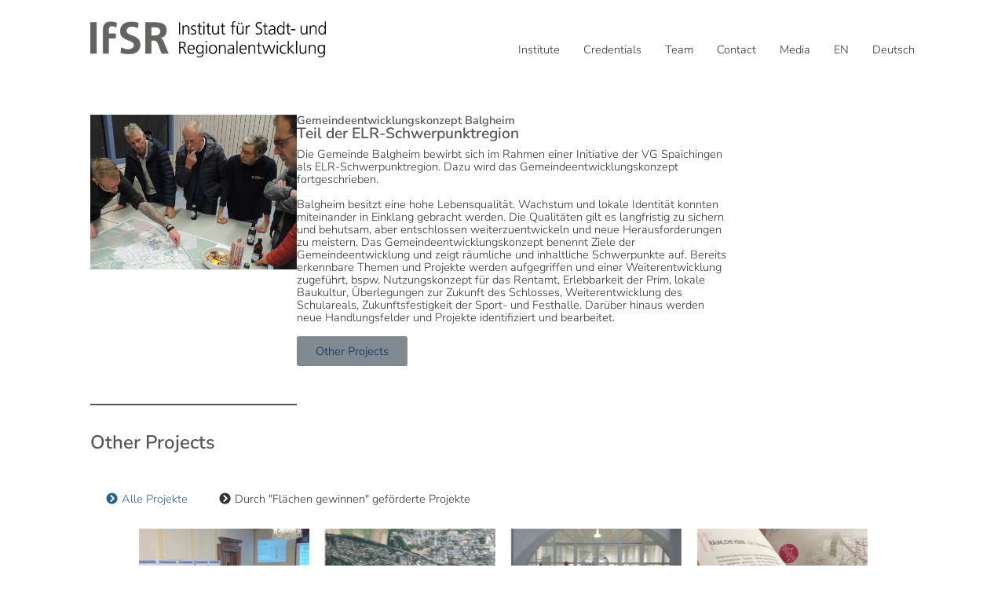

--- FILE ---
content_type: text/html; charset=UTF-8
request_url: https://www.ifsr-institut.de/en/projekte/gemeindeentwicklungskonzept-balgheim/
body_size: 27212
content:
<!DOCTYPE html><html lang="en-US"><head >	<meta charset="UTF-8" />
	<meta name="viewport" content="width=device-width, initial-scale=1" />
	<title>Gemeindeentwicklungskonzept Balgheim &#8211; Institut für Stadt- und Regionalentwicklung</title>
<meta name='robots' content='max-image-preview:large' />
<link rel='dns-prefetch' href='//www.ifsr-institut.de' />
<link rel="alternate" title="oEmbed (JSON)" type="application/json+oembed" href="https://www.ifsr-institut.de/en/wp-json/oembed/1.0/embed?url=https%3A%2F%2Fwww.ifsr-institut.de%2Fen%2Fprojekte%2Fgemeindeentwicklungskonzept-balgheim%2F" />
<link rel="alternate" title="oEmbed (XML)" type="text/xml+oembed" href="https://www.ifsr-institut.de/en/wp-json/oembed/1.0/embed?url=https%3A%2F%2Fwww.ifsr-institut.de%2Fen%2Fprojekte%2Fgemeindeentwicklungskonzept-balgheim%2F&#038;format=xml" />
<style id='wp-img-auto-sizes-contain-inline-css' type='text/css'>
img:is([sizes=auto i],[sizes^="auto," i]){contain-intrinsic-size:3000px 1500px}
/*# sourceURL=wp-img-auto-sizes-contain-inline-css */
</style>
<link rel='stylesheet' id='wp-block-library-css' href='https://www.ifsr-institut.de/wp-includes/css/dist/block-library/style.min.css' type='text/css' media='all' />
<style id='wp-block-library-theme-inline-css' type='text/css'>
.wp-block-audio :where(figcaption){color:#555;font-size:13px;text-align:center}.is-dark-theme .wp-block-audio :where(figcaption){color:#ffffffa6}.wp-block-audio{margin:0 0 1em}.wp-block-code{border:1px solid #ccc;border-radius:4px;font-family:Menlo,Consolas,monaco,monospace;padding:.8em 1em}.wp-block-embed :where(figcaption){color:#555;font-size:13px;text-align:center}.is-dark-theme .wp-block-embed :where(figcaption){color:#ffffffa6}.wp-block-embed{margin:0 0 1em}.blocks-gallery-caption{color:#555;font-size:13px;text-align:center}.is-dark-theme .blocks-gallery-caption{color:#ffffffa6}:root :where(.wp-block-image figcaption){color:#555;font-size:13px;text-align:center}.is-dark-theme :root :where(.wp-block-image figcaption){color:#ffffffa6}.wp-block-image{margin:0 0 1em}.wp-block-pullquote{border-bottom:4px solid;border-top:4px solid;color:currentColor;margin-bottom:1.75em}.wp-block-pullquote :where(cite),.wp-block-pullquote :where(footer),.wp-block-pullquote__citation{color:currentColor;font-size:.8125em;font-style:normal;text-transform:uppercase}.wp-block-quote{border-left:.25em solid;margin:0 0 1.75em;padding-left:1em}.wp-block-quote cite,.wp-block-quote footer{color:currentColor;font-size:.8125em;font-style:normal;position:relative}.wp-block-quote:where(.has-text-align-right){border-left:none;border-right:.25em solid;padding-left:0;padding-right:1em}.wp-block-quote:where(.has-text-align-center){border:none;padding-left:0}.wp-block-quote.is-large,.wp-block-quote.is-style-large,.wp-block-quote:where(.is-style-plain){border:none}.wp-block-search .wp-block-search__label{font-weight:700}.wp-block-search__button{border:1px solid #ccc;padding:.375em .625em}:where(.wp-block-group.has-background){padding:1.25em 2.375em}.wp-block-separator.has-css-opacity{opacity:.4}.wp-block-separator{border:none;border-bottom:2px solid;margin-left:auto;margin-right:auto}.wp-block-separator.has-alpha-channel-opacity{opacity:1}.wp-block-separator:not(.is-style-wide):not(.is-style-dots){width:100px}.wp-block-separator.has-background:not(.is-style-dots){border-bottom:none;height:1px}.wp-block-separator.has-background:not(.is-style-wide):not(.is-style-dots){height:2px}.wp-block-table{margin:0 0 1em}.wp-block-table td,.wp-block-table th{word-break:normal}.wp-block-table :where(figcaption){color:#555;font-size:13px;text-align:center}.is-dark-theme .wp-block-table :where(figcaption){color:#ffffffa6}.wp-block-video :where(figcaption){color:#555;font-size:13px;text-align:center}.is-dark-theme .wp-block-video :where(figcaption){color:#ffffffa6}.wp-block-video{margin:0 0 1em}:root :where(.wp-block-template-part.has-background){margin-bottom:0;margin-top:0;padding:1.25em 2.375em}
/*# sourceURL=/wp-includes/css/dist/block-library/theme.min.css */
</style>
<style id='classic-theme-styles-inline-css' type='text/css'>
/*! This file is auto-generated */
.wp-block-button__link{color:#fff;background-color:#32373c;border-radius:9999px;box-shadow:none;text-decoration:none;padding:calc(.667em + 2px) calc(1.333em + 2px);font-size:1.125em}.wp-block-file__button{background:#32373c;color:#fff;text-decoration:none}
/*# sourceURL=/wp-includes/css/classic-themes.min.css */
</style>
<link rel='stylesheet' id='jet-engine-frontend-css' href='https://www.ifsr-institut.de/wp-content/plugins/jet-engine/assets/css/frontend.css' type='text/css' media='all' />
<style id='global-styles-inline-css' type='text/css'>
:root{--wp--preset--aspect-ratio--square: 1;--wp--preset--aspect-ratio--4-3: 4/3;--wp--preset--aspect-ratio--3-4: 3/4;--wp--preset--aspect-ratio--3-2: 3/2;--wp--preset--aspect-ratio--2-3: 2/3;--wp--preset--aspect-ratio--16-9: 16/9;--wp--preset--aspect-ratio--9-16: 9/16;--wp--preset--color--black: #000000;--wp--preset--color--cyan-bluish-gray: #abb8c3;--wp--preset--color--white: #ffffff;--wp--preset--color--pale-pink: #f78da7;--wp--preset--color--vivid-red: #cf2e2e;--wp--preset--color--luminous-vivid-orange: #ff6900;--wp--preset--color--luminous-vivid-amber: #fcb900;--wp--preset--color--light-green-cyan: #7bdcb5;--wp--preset--color--vivid-green-cyan: #00d084;--wp--preset--color--pale-cyan-blue: #8ed1fc;--wp--preset--color--vivid-cyan-blue: #0693e3;--wp--preset--color--vivid-purple: #9b51e0;--wp--preset--gradient--vivid-cyan-blue-to-vivid-purple: linear-gradient(135deg,rgb(6,147,227) 0%,rgb(155,81,224) 100%);--wp--preset--gradient--light-green-cyan-to-vivid-green-cyan: linear-gradient(135deg,rgb(122,220,180) 0%,rgb(0,208,130) 100%);--wp--preset--gradient--luminous-vivid-amber-to-luminous-vivid-orange: linear-gradient(135deg,rgb(252,185,0) 0%,rgb(255,105,0) 100%);--wp--preset--gradient--luminous-vivid-orange-to-vivid-red: linear-gradient(135deg,rgb(255,105,0) 0%,rgb(207,46,46) 100%);--wp--preset--gradient--very-light-gray-to-cyan-bluish-gray: linear-gradient(135deg,rgb(238,238,238) 0%,rgb(169,184,195) 100%);--wp--preset--gradient--cool-to-warm-spectrum: linear-gradient(135deg,rgb(74,234,220) 0%,rgb(151,120,209) 20%,rgb(207,42,186) 40%,rgb(238,44,130) 60%,rgb(251,105,98) 80%,rgb(254,248,76) 100%);--wp--preset--gradient--blush-light-purple: linear-gradient(135deg,rgb(255,206,236) 0%,rgb(152,150,240) 100%);--wp--preset--gradient--blush-bordeaux: linear-gradient(135deg,rgb(254,205,165) 0%,rgb(254,45,45) 50%,rgb(107,0,62) 100%);--wp--preset--gradient--luminous-dusk: linear-gradient(135deg,rgb(255,203,112) 0%,rgb(199,81,192) 50%,rgb(65,88,208) 100%);--wp--preset--gradient--pale-ocean: linear-gradient(135deg,rgb(255,245,203) 0%,rgb(182,227,212) 50%,rgb(51,167,181) 100%);--wp--preset--gradient--electric-grass: linear-gradient(135deg,rgb(202,248,128) 0%,rgb(113,206,126) 100%);--wp--preset--gradient--midnight: linear-gradient(135deg,rgb(2,3,129) 0%,rgb(40,116,252) 100%);--wp--preset--font-size--small: 13px;--wp--preset--font-size--medium: 20px;--wp--preset--font-size--large: 36px;--wp--preset--font-size--x-large: 42px;--wp--preset--spacing--20: 0.44rem;--wp--preset--spacing--30: 0.67rem;--wp--preset--spacing--40: 1rem;--wp--preset--spacing--50: 1.5rem;--wp--preset--spacing--60: 2.25rem;--wp--preset--spacing--70: 3.38rem;--wp--preset--spacing--80: 5.06rem;--wp--preset--shadow--natural: 6px 6px 9px rgba(0, 0, 0, 0.2);--wp--preset--shadow--deep: 12px 12px 50px rgba(0, 0, 0, 0.4);--wp--preset--shadow--sharp: 6px 6px 0px rgba(0, 0, 0, 0.2);--wp--preset--shadow--outlined: 6px 6px 0px -3px rgb(255, 255, 255), 6px 6px rgb(0, 0, 0);--wp--preset--shadow--crisp: 6px 6px 0px rgb(0, 0, 0);}:where(.is-layout-flex){gap: 0.5em;}:where(.is-layout-grid){gap: 0.5em;}body .is-layout-flex{display: flex;}.is-layout-flex{flex-wrap: wrap;align-items: center;}.is-layout-flex > :is(*, div){margin: 0;}body .is-layout-grid{display: grid;}.is-layout-grid > :is(*, div){margin: 0;}:where(.wp-block-columns.is-layout-flex){gap: 2em;}:where(.wp-block-columns.is-layout-grid){gap: 2em;}:where(.wp-block-post-template.is-layout-flex){gap: 1.25em;}:where(.wp-block-post-template.is-layout-grid){gap: 1.25em;}.has-black-color{color: var(--wp--preset--color--black) !important;}.has-cyan-bluish-gray-color{color: var(--wp--preset--color--cyan-bluish-gray) !important;}.has-white-color{color: var(--wp--preset--color--white) !important;}.has-pale-pink-color{color: var(--wp--preset--color--pale-pink) !important;}.has-vivid-red-color{color: var(--wp--preset--color--vivid-red) !important;}.has-luminous-vivid-orange-color{color: var(--wp--preset--color--luminous-vivid-orange) !important;}.has-luminous-vivid-amber-color{color: var(--wp--preset--color--luminous-vivid-amber) !important;}.has-light-green-cyan-color{color: var(--wp--preset--color--light-green-cyan) !important;}.has-vivid-green-cyan-color{color: var(--wp--preset--color--vivid-green-cyan) !important;}.has-pale-cyan-blue-color{color: var(--wp--preset--color--pale-cyan-blue) !important;}.has-vivid-cyan-blue-color{color: var(--wp--preset--color--vivid-cyan-blue) !important;}.has-vivid-purple-color{color: var(--wp--preset--color--vivid-purple) !important;}.has-black-background-color{background-color: var(--wp--preset--color--black) !important;}.has-cyan-bluish-gray-background-color{background-color: var(--wp--preset--color--cyan-bluish-gray) !important;}.has-white-background-color{background-color: var(--wp--preset--color--white) !important;}.has-pale-pink-background-color{background-color: var(--wp--preset--color--pale-pink) !important;}.has-vivid-red-background-color{background-color: var(--wp--preset--color--vivid-red) !important;}.has-luminous-vivid-orange-background-color{background-color: var(--wp--preset--color--luminous-vivid-orange) !important;}.has-luminous-vivid-amber-background-color{background-color: var(--wp--preset--color--luminous-vivid-amber) !important;}.has-light-green-cyan-background-color{background-color: var(--wp--preset--color--light-green-cyan) !important;}.has-vivid-green-cyan-background-color{background-color: var(--wp--preset--color--vivid-green-cyan) !important;}.has-pale-cyan-blue-background-color{background-color: var(--wp--preset--color--pale-cyan-blue) !important;}.has-vivid-cyan-blue-background-color{background-color: var(--wp--preset--color--vivid-cyan-blue) !important;}.has-vivid-purple-background-color{background-color: var(--wp--preset--color--vivid-purple) !important;}.has-black-border-color{border-color: var(--wp--preset--color--black) !important;}.has-cyan-bluish-gray-border-color{border-color: var(--wp--preset--color--cyan-bluish-gray) !important;}.has-white-border-color{border-color: var(--wp--preset--color--white) !important;}.has-pale-pink-border-color{border-color: var(--wp--preset--color--pale-pink) !important;}.has-vivid-red-border-color{border-color: var(--wp--preset--color--vivid-red) !important;}.has-luminous-vivid-orange-border-color{border-color: var(--wp--preset--color--luminous-vivid-orange) !important;}.has-luminous-vivid-amber-border-color{border-color: var(--wp--preset--color--luminous-vivid-amber) !important;}.has-light-green-cyan-border-color{border-color: var(--wp--preset--color--light-green-cyan) !important;}.has-vivid-green-cyan-border-color{border-color: var(--wp--preset--color--vivid-green-cyan) !important;}.has-pale-cyan-blue-border-color{border-color: var(--wp--preset--color--pale-cyan-blue) !important;}.has-vivid-cyan-blue-border-color{border-color: var(--wp--preset--color--vivid-cyan-blue) !important;}.has-vivid-purple-border-color{border-color: var(--wp--preset--color--vivid-purple) !important;}.has-vivid-cyan-blue-to-vivid-purple-gradient-background{background: var(--wp--preset--gradient--vivid-cyan-blue-to-vivid-purple) !important;}.has-light-green-cyan-to-vivid-green-cyan-gradient-background{background: var(--wp--preset--gradient--light-green-cyan-to-vivid-green-cyan) !important;}.has-luminous-vivid-amber-to-luminous-vivid-orange-gradient-background{background: var(--wp--preset--gradient--luminous-vivid-amber-to-luminous-vivid-orange) !important;}.has-luminous-vivid-orange-to-vivid-red-gradient-background{background: var(--wp--preset--gradient--luminous-vivid-orange-to-vivid-red) !important;}.has-very-light-gray-to-cyan-bluish-gray-gradient-background{background: var(--wp--preset--gradient--very-light-gray-to-cyan-bluish-gray) !important;}.has-cool-to-warm-spectrum-gradient-background{background: var(--wp--preset--gradient--cool-to-warm-spectrum) !important;}.has-blush-light-purple-gradient-background{background: var(--wp--preset--gradient--blush-light-purple) !important;}.has-blush-bordeaux-gradient-background{background: var(--wp--preset--gradient--blush-bordeaux) !important;}.has-luminous-dusk-gradient-background{background: var(--wp--preset--gradient--luminous-dusk) !important;}.has-pale-ocean-gradient-background{background: var(--wp--preset--gradient--pale-ocean) !important;}.has-electric-grass-gradient-background{background: var(--wp--preset--gradient--electric-grass) !important;}.has-midnight-gradient-background{background: var(--wp--preset--gradient--midnight) !important;}.has-small-font-size{font-size: var(--wp--preset--font-size--small) !important;}.has-medium-font-size{font-size: var(--wp--preset--font-size--medium) !important;}.has-large-font-size{font-size: var(--wp--preset--font-size--large) !important;}.has-x-large-font-size{font-size: var(--wp--preset--font-size--x-large) !important;}
:where(.wp-block-post-template.is-layout-flex){gap: 1.25em;}:where(.wp-block-post-template.is-layout-grid){gap: 1.25em;}
:where(.wp-block-term-template.is-layout-flex){gap: 1.25em;}:where(.wp-block-term-template.is-layout-grid){gap: 1.25em;}
:where(.wp-block-columns.is-layout-flex){gap: 2em;}:where(.wp-block-columns.is-layout-grid){gap: 2em;}
:root :where(.wp-block-pullquote){font-size: 1.5em;line-height: 1.6;}
/*# sourceURL=global-styles-inline-css */
</style>
<link rel='stylesheet' id='eeb-css-frontend-css' href='https://www.ifsr-institut.de/wp-content/plugins/email-encoder-bundle/assets/css/style.css' type='text/css' media='all' />
<link rel='stylesheet' id='dashicons-css' href='https://www.ifsr-institut.de/wp-includes/css/dashicons.min.css' type='text/css' media='all' />
<link rel='stylesheet' id='jupiterx-popups-animation-css' href='https://www.ifsr-institut.de/wp-content/plugins/jupiterx-core/includes/extensions/raven/assets/lib/animate/animate.min.css' type='text/css' media='all' />
<link rel='stylesheet' id='jupiterx-css' href='https://www.ifsr-institut.de/wp-content/uploads/jupiterx/compiler/jupiterx/15cb5f3.css' type='text/css' media='all' />
<link rel='stylesheet' id='jet-popup-frontend-css' href='https://www.ifsr-institut.de/wp-content/plugins/jet-popup/assets/css/jet-popup-frontend.css' type='text/css' media='all' />
<link rel='stylesheet' id='jupiterx-elements-dynamic-styles-css' href='https://www.ifsr-institut.de/wp-content/uploads/jupiterx/compiler/jupiterx-elements-dynamic-styles/b5599bb.css' type='text/css' media='all' />
<link rel='stylesheet' id='trp-language-switcher-v2-css' href='https://www.ifsr-institut.de/wp-content/plugins/translatepress-multilingual/assets/css/trp-language-switcher-v2.css' type='text/css' media='all' />
<link rel='stylesheet' id='elementor-icons-css' href='https://www.ifsr-institut.de/wp-content/plugins/elementor/assets/lib/eicons/css/elementor-icons.min.css' type='text/css' media='all' />
<link rel='stylesheet' id='elementor-frontend-css' href='https://www.ifsr-institut.de/wp-content/uploads/elementor/css/custom-frontend.min.css' type='text/css' media='all' />
<link rel='stylesheet' id='font-awesome-css' href='https://www.ifsr-institut.de/wp-content/plugins/elementor/assets/lib/font-awesome/css/font-awesome.min.css' type='text/css' media='all' />
<link rel='stylesheet' id='jupiterx-core-raven-frontend-css' href='https://www.ifsr-institut.de/wp-content/plugins/jupiterx-core/includes/extensions/raven/assets/css/frontend.min.css' type='text/css' media='all' />
<link rel='stylesheet' id='elementor-post-823-css' href='https://www.ifsr-institut.de/wp-content/uploads/elementor/css/post-823.css' type='text/css' media='all' />
<link rel='stylesheet' id='jet-tabs-frontend-css' href='https://www.ifsr-institut.de/wp-content/plugins/jet-tabs/assets/css/jet-tabs-frontend.css' type='text/css' media='all' />
<link rel='stylesheet' id='swiper-css' href='https://www.ifsr-institut.de/wp-content/plugins/elementor/assets/lib/swiper/v8/css/swiper.min.css' type='text/css' media='all' />
<link rel='stylesheet' id='jet-tricks-frontend-css' href='https://www.ifsr-institut.de/wp-content/plugins/jet-tricks/assets/css/jet-tricks-frontend.css' type='text/css' media='all' />
<link rel='stylesheet' id='font-awesome-5-all-css' href='https://www.ifsr-institut.de/wp-content/plugins/elementor/assets/lib/font-awesome/css/all.min.css' type='text/css' media='all' />
<link rel='stylesheet' id='font-awesome-4-shim-css' href='https://www.ifsr-institut.de/wp-content/plugins/elementor/assets/lib/font-awesome/css/v4-shims.min.css' type='text/css' media='all' />
<link rel='stylesheet' id='flatpickr-css' href='https://www.ifsr-institut.de/wp-content/plugins/elementor/assets/lib/flatpickr/flatpickr.min.css' type='text/css' media='all' />
<link rel='stylesheet' id='elementor-post-2139-css' href='https://www.ifsr-institut.de/wp-content/uploads/elementor/css/post-2139.css' type='text/css' media='all' />
<link rel='stylesheet' id='elementor-post-117-css' href='https://www.ifsr-institut.de/wp-content/uploads/elementor/css/post-117.css' type='text/css' media='all' />
<script src='//www.ifsr-institut.de/wp-content/cache/wpfc-minified/ftw8qmv0/813j5.js' type="text/javascript"></script>
<!-- <script type="text/javascript" src="https://www.ifsr-institut.de/wp-includes/js/jquery/jquery.min.js" id="jquery-core-js"></script> -->

<!-- <script type="text/javascript" src="https://www.ifsr-institut.de/wp-includes/js/jquery/jquery-migrate.min.js" id="jquery-migrate-js"></script> -->
<!-- <script type="text/javascript" src="https://www.ifsr-institut.de/wp-content/plugins/email-encoder-bundle/assets/js/custom.js" id="eeb-js-frontend-js"></script> -->
<!-- <script type="text/javascript" src="https://www.ifsr-institut.de/wp-content/themes/jupiterx/lib/assets/dist/js/utils.min.js" id="jupiterx-utils-js"></script> -->
<!-- <script type="text/javascript" src="https://www.ifsr-institut.de/wp-content/plugins/translatepress-multilingual/assets/js/trp-frontend-language-switcher.js" id="trp-language-switcher-js-v2-js"></script> -->
<!-- <script type="text/javascript" src="https://www.ifsr-institut.de/wp-content/plugins/elementor/assets/lib/font-awesome/js/v4-shims.min.js" id="font-awesome-4-shim-js"></script> -->
<link rel="https://api.w.org/" href="https://www.ifsr-institut.de/en/wp-json/" /><link rel="alternate" title="JSON" type="application/json" href="https://www.ifsr-institut.de/en/wp-json/wp/v2/projekte/7277" /><link rel="canonical" href="https://www.ifsr-institut.de/en/projekte/gemeindeentwicklungskonzept-balgheim/" />
<link rel='shortlink' href='https://www.ifsr-institut.de/en/?p=7277' />
<link rel="alternate" hreflang="de-DE" href="https://www.ifsr-institut.de/projekte/gemeindeentwicklungskonzept-balgheim/"/>
<link rel="alternate" hreflang="en-US" href="https://www.ifsr-institut.de/en/projekte/gemeindeentwicklungskonzept-balgheim/"/>
<link rel="alternate" hreflang="de" href="https://www.ifsr-institut.de/projekte/gemeindeentwicklungskonzept-balgheim/"/>
<link rel="alternate" hreflang="en" href="https://www.ifsr-institut.de/en/projekte/gemeindeentwicklungskonzept-balgheim/"/>
<meta name="generator" content="Elementor 3.34.3; features: additional_custom_breakpoints; settings: css_print_method-external, google_font-enabled, font_display-block">
			<style>
				.e-con.e-parent:nth-of-type(n+4):not(.e-lazyloaded):not(.e-no-lazyload),
				.e-con.e-parent:nth-of-type(n+4):not(.e-lazyloaded):not(.e-no-lazyload) * {
					background-image: none !important;
				}
				@media screen and (max-height: 1024px) {
					.e-con.e-parent:nth-of-type(n+3):not(.e-lazyloaded):not(.e-no-lazyload),
					.e-con.e-parent:nth-of-type(n+3):not(.e-lazyloaded):not(.e-no-lazyload) * {
						background-image: none !important;
					}
				}
				@media screen and (max-height: 640px) {
					.e-con.e-parent:nth-of-type(n+2):not(.e-lazyloaded):not(.e-no-lazyload),
					.e-con.e-parent:nth-of-type(n+2):not(.e-lazyloaded):not(.e-no-lazyload) * {
						background-image: none !important;
					}
				}
			</style>
			<link rel="icon" href="https://www.ifsr-institut.de/wp-content/uploads/2021/05/cropped-favicon-32x32.png" sizes="32x32" />
<link rel="icon" href="https://www.ifsr-institut.de/wp-content/uploads/2021/05/cropped-favicon-192x192.png" sizes="192x192" />
<link rel="apple-touch-icon" href="https://www.ifsr-institut.de/wp-content/uploads/2021/05/cropped-favicon-180x180.png" />
<meta name="msapplication-TileImage" content="https://www.ifsr-institut.de/wp-content/uploads/2021/05/cropped-favicon-270x270.png" />
</head><body class="wp-singular projekte-template-default single single-projekte postid-7277 wp-theme-jupiterx wp-child-theme-jupiterx-child no-js translatepress-en_US elementor-default elementor-kit-823 jupiterx-header-fixed jupiterx-header-overlapped-mobile" itemscope="itemscope" itemtype="http://schema.org/WebPage"><a class="jupiterx-a11y jupiterx-a11y-skip-navigation-link" href="#jupiterx-main" data-no-translation="" data-trp-gettext="">Skip to content</a><div class="jupiterx-site"><header class="jupiterx-header jupiterx-header-custom" data-jupiterx-settings="{&quot;breakpoint&quot;:&quot;767.98&quot;,&quot;template&quot;:&quot;2139&quot;,&quot;stickyTemplate&quot;:&quot;338&quot;,&quot;behavior&quot;:&quot;fixed&quot;,&quot;position&quot;:&quot;top&quot;,&quot;overlap&quot;:&quot;mobile&quot;}" role="banner" itemscope="itemscope" itemtype="http://schema.org/WPHeader">		<div data-elementor-type="header" data-elementor-id="2139" class="elementor elementor-2139">
						<section class="elementor-section elementor-top-section elementor-element elementor-element-77e2afca elementor-section-content-middle elementor-section-full_width elementor-section-height-default elementor-section-height-default" data-id="77e2afca" data-element_type="section" data-settings="{&quot;jet_parallax_layout_list&quot;:[{&quot;_id&quot;:&quot;d274ddf&quot;,&quot;jet_parallax_layout_image&quot;:{&quot;url&quot;:&quot;&quot;,&quot;id&quot;:&quot;&quot;,&quot;size&quot;:&quot;&quot;},&quot;jet_parallax_layout_image_tablet&quot;:{&quot;url&quot;:&quot;&quot;,&quot;id&quot;:&quot;&quot;,&quot;size&quot;:&quot;&quot;},&quot;jet_parallax_layout_image_mobile&quot;:{&quot;url&quot;:&quot;&quot;,&quot;id&quot;:&quot;&quot;,&quot;size&quot;:&quot;&quot;},&quot;jet_parallax_layout_speed&quot;:{&quot;unit&quot;:&quot;%&quot;,&quot;size&quot;:50,&quot;sizes&quot;:[]},&quot;jet_parallax_layout_type&quot;:&quot;scroll&quot;,&quot;jet_parallax_layout_direction&quot;:&quot;1&quot;,&quot;jet_parallax_layout_fx_direction&quot;:null,&quot;jet_parallax_layout_z_index&quot;:&quot;&quot;,&quot;jet_parallax_layout_bg_x&quot;:50,&quot;jet_parallax_layout_bg_x_tablet&quot;:&quot;&quot;,&quot;jet_parallax_layout_bg_x_mobile&quot;:&quot;&quot;,&quot;jet_parallax_layout_bg_y&quot;:50,&quot;jet_parallax_layout_bg_y_tablet&quot;:&quot;&quot;,&quot;jet_parallax_layout_bg_y_mobile&quot;:&quot;&quot;,&quot;jet_parallax_layout_bg_size&quot;:&quot;auto&quot;,&quot;jet_parallax_layout_bg_size_tablet&quot;:&quot;&quot;,&quot;jet_parallax_layout_bg_size_mobile&quot;:&quot;&quot;,&quot;jet_parallax_layout_animation_prop&quot;:&quot;transform&quot;,&quot;jet_parallax_layout_on&quot;:[&quot;desktop&quot;,&quot;tablet&quot;]}],&quot;background_background&quot;:&quot;classic&quot;,&quot;animation&quot;:&quot;none&quot;}">
						<div class="elementor-container elementor-column-gap-default">
					<div class="elementor-column elementor-col-50 elementor-top-column elementor-element elementor-element-4e9a222" data-id="4e9a222" data-element_type="column">
			<div class="elementor-widget-wrap elementor-element-populated">
						<div class="elementor-element elementor-element-28e6c633 elementor-widget-tablet__width-initial elementor-widget elementor-widget-raven-site-logo" data-id="28e6c633" data-element_type="widget" data-widget_type="raven-site-logo.default">
				<div class="elementor-widget-container">
							<div class="raven-widget-wrapper">
			<div class="raven-site-logo raven-site-logo-customizer">
									<a class="raven-site-logo-link" href="/en/">
								<picture><img srcset="https://www.ifsr-institut.de/wp-content/uploads/2021/03/IfSR_Logo_lang_RGB.png 1x, https://www.ifsr-institut.de/wp-content/uploads/2021/03/IfSR_Logo_lang_RGB.png 2x" src="https://www.ifsr-institut.de/wp-content/uploads/2021/03/IfSR_Logo_lang_RGB.png" alt="Institut für Stadt- und Regionalentwicklung" data-no-lazy="1" /></picture>									</a>
							</div>
		</div>
						</div>
				</div>
					</div>
		</div>
				<div class="elementor-column elementor-col-50 elementor-top-column elementor-element elementor-element-6f11d713" data-id="6f11d713" data-element_type="column">
			<div class="elementor-widget-wrap elementor-element-populated">
						<div class="elementor-element elementor-element-80d763d raven-nav-menu-align-right raven-breakpoint-tablet elementor-widget elementor-widget-raven-nav-menu" data-id="80d763d" data-element_type="widget" data-settings="{&quot;mobile_layout&quot;:&quot;side&quot;,&quot;submenu_icon&quot;:&quot;&lt;svg 0=\&quot;fas fa-chevron-down\&quot; class=\&quot;e-font-icon-svg e-fas-chevron-down\&quot;&gt;\n\t\t\t\t\t&lt;use xlink:href=\&quot;#fas-chevron-down\&quot;&gt;\n\t\t\t\t\t\t&lt;symbol id=\&quot;fas-chevron-down\&quot; viewBox=\&quot;0 0 448 512\&quot;&gt;\n\t\t\t\t\t\t\t&lt;path d=\&quot;M207.029 381.476L12.686 187.132c-9.373-9.373-9.373-24.569 0-33.941l22.667-22.667c9.357-9.357 24.522-9.375 33.901-.04L224 284.505l154.745-154.021c9.379-9.335 24.544-9.317 33.901.04l22.667 22.667c9.373 9.373 9.373 24.569 0 33.941L240.971 381.476c-9.373 9.372-24.569 9.372-33.942 0z\&quot;&gt;&lt;\/path&gt;\n\t\t\t\t\t\t&lt;\/symbol&gt;\n\t\t\t\t\t&lt;\/use&gt;\n\t\t\t\t&lt;\/svg&gt;&quot;,&quot;side_menu_effect&quot;:&quot;overlay&quot;,&quot;submenu_space_between&quot;:{&quot;unit&quot;:&quot;px&quot;,&quot;size&quot;:&quot;&quot;,&quot;sizes&quot;:[]},&quot;submenu_opening_position&quot;:&quot;bottom&quot;,&quot;side_menu_alignment&quot;:&quot;left&quot;}" data-widget_type="raven-nav-menu.default">
				<div class="elementor-widget-container">
							<nav class="raven-nav-menu-main raven-nav-menu-horizontal raven-nav-menu-tablet- raven-nav-menu-mobile- raven-nav-icons-hidden-tablet raven-nav-icons-hidden-mobile">
			<ul id="menu-80d763d" class="raven-nav-menu"><li class="menu-item menu-item-type-post_type menu-item-object-page menu-item-home menu-item-4668"><a href="https://www.ifsr-institut.de/en/" class="raven-menu-item raven-link-item">Institute</a></li>
<li class="menu-item menu-item-type-post_type menu-item-object-page menu-item-8625"><a href="https://www.ifsr-institut.de/en/ifsr-referenzen/" class="raven-menu-item raven-link-item">Credentials</a></li>
<li class="menu-item menu-item-type-custom menu-item-object-custom menu-item-1340"><a href="/en/#team" class="raven-menu-item raven-link-item">Team</a></li>
<li class="menu-item menu-item-type-custom menu-item-object-custom menu-item-1342"><a href="/en/#kontakt" class="raven-menu-item raven-link-item">Contact</a></li>
<li class="menu-item menu-item-type-post_type menu-item-object-page menu-item-3101"><a href="https://www.ifsr-institut.de/en/ifsr-in-den-medien/" class="raven-menu-item raven-link-item">Media</a></li>
<li class="trp-language-switcher-container trp-menu-ls-item trp-menu-ls-desktop current-language-menu-item menu-item menu-item-type-post_type menu-item-object-language_switcher menu-item-3172"><a href="https://www.ifsr-institut.de/en/projekte/gemeindeentwicklungskonzept-balgheim/" class="raven-menu-item raven-link-item"><span class="trp-menu-ls-label" data-no-translation title="EN"><span class="trp-ls-language-name">EN</span></span></a></li>
<li class="trp-language-switcher-container trp-menu-ls-item trp-menu-ls-desktop menu-item menu-item-type-post_type menu-item-object-language_switcher menu-item-3174"><a href="https://www.ifsr-institut.de/projekte/gemeindeentwicklungskonzept-balgheim/" class="raven-menu-item raven-link-item"><span class="trp-ls-language-name" data-no-translation>Deutsch</span></a></li>
</ul>		</nav>

		<div class="raven-nav-menu-toggle">

						<div class="raven-nav-menu-toggle-button">
								<span class="fa fa-bars"></span>
								</div>

		</div>
		<nav class="raven-nav-icons-hidden-tablet raven-nav-icons-hidden-mobile raven-nav-menu-mobile raven-nav-menu-side">
										<div class="raven-nav-menu-close-button">
					<span class="raven-nav-menu-close-icon">&times;</span>
				</div>
						<div class="raven-container">
				<ul id="menu-mobile-80d763d" class="raven-nav-menu"><li class="menu-item menu-item-type-post_type menu-item-object-page menu-item-home menu-item-4668"><a href="https://www.ifsr-institut.de/en/" class="raven-menu-item raven-link-item">Institute</a></li>
<li class="menu-item menu-item-type-post_type menu-item-object-page menu-item-8625"><a href="https://www.ifsr-institut.de/en/ifsr-referenzen/" class="raven-menu-item raven-link-item">Credentials</a></li>
<li class="menu-item menu-item-type-custom menu-item-object-custom menu-item-1340"><a href="/en/#team" class="raven-menu-item raven-link-item">Team</a></li>
<li class="menu-item menu-item-type-custom menu-item-object-custom menu-item-1342"><a href="/en/#kontakt" class="raven-menu-item raven-link-item">Contact</a></li>
<li class="menu-item menu-item-type-post_type menu-item-object-page menu-item-3101"><a href="https://www.ifsr-institut.de/en/ifsr-in-den-medien/" class="raven-menu-item raven-link-item">Media</a></li>
<li class="trp-language-switcher-container trp-menu-ls-item trp-menu-ls-desktop current-language-menu-item menu-item menu-item-type-post_type menu-item-object-language_switcher menu-item-3172"><a href="https://www.ifsr-institut.de/en/projekte/gemeindeentwicklungskonzept-balgheim/" class="raven-menu-item raven-link-item"><span class="trp-menu-ls-label" data-no-translation title="EN"><span class="trp-ls-language-name">EN</span></span></a></li>
<li class="trp-language-switcher-container trp-menu-ls-item trp-menu-ls-desktop menu-item menu-item-type-post_type menu-item-object-language_switcher menu-item-3174"><a href="https://www.ifsr-institut.de/projekte/gemeindeentwicklungskonzept-balgheim/" class="raven-menu-item raven-link-item"><span class="trp-ls-language-name" data-no-translation>Deutsch</span></a></li>
</ul>			</div>
		</nav>
						</div>
				</div>
					</div>
		</div>
					</div>
		</section>
				</div>
		</header><main id="jupiterx-main" class="jupiterx-main">		<div data-elementor-type="single" data-elementor-id="955" class="elementor elementor-955">
				<div class="elementor-element elementor-element-7195b03 e-con-full e-flex e-con e-parent" data-id="7195b03" data-element_type="container" data-settings="{&quot;jet_parallax_layout_list&quot;:[{&quot;jet_parallax_layout_image&quot;:{&quot;url&quot;:&quot;&quot;,&quot;id&quot;:&quot;&quot;,&quot;size&quot;:&quot;&quot;},&quot;_id&quot;:&quot;f68344c&quot;,&quot;jet_parallax_layout_image_tablet&quot;:{&quot;url&quot;:&quot;&quot;,&quot;id&quot;:&quot;&quot;,&quot;size&quot;:&quot;&quot;},&quot;jet_parallax_layout_image_mobile&quot;:{&quot;url&quot;:&quot;&quot;,&quot;id&quot;:&quot;&quot;,&quot;size&quot;:&quot;&quot;},&quot;jet_parallax_layout_speed&quot;:{&quot;unit&quot;:&quot;%&quot;,&quot;size&quot;:50,&quot;sizes&quot;:[]},&quot;jet_parallax_layout_type&quot;:&quot;scroll&quot;,&quot;jet_parallax_layout_direction&quot;:&quot;1&quot;,&quot;jet_parallax_layout_fx_direction&quot;:null,&quot;jet_parallax_layout_z_index&quot;:&quot;&quot;,&quot;jet_parallax_layout_bg_x&quot;:50,&quot;jet_parallax_layout_bg_x_tablet&quot;:&quot;&quot;,&quot;jet_parallax_layout_bg_x_mobile&quot;:&quot;&quot;,&quot;jet_parallax_layout_bg_y&quot;:50,&quot;jet_parallax_layout_bg_y_tablet&quot;:&quot;&quot;,&quot;jet_parallax_layout_bg_y_mobile&quot;:&quot;&quot;,&quot;jet_parallax_layout_bg_size&quot;:&quot;auto&quot;,&quot;jet_parallax_layout_bg_size_tablet&quot;:&quot;&quot;,&quot;jet_parallax_layout_bg_size_mobile&quot;:&quot;&quot;,&quot;jet_parallax_layout_animation_prop&quot;:&quot;transform&quot;,&quot;jet_parallax_layout_on&quot;:[&quot;desktop&quot;,&quot;tablet&quot;]}]}">
		<div class="elementor-element elementor-element-1541bae e-con-full e-flex e-con e-child" data-id="1541bae" data-element_type="container" data-settings="{&quot;background_background&quot;:&quot;classic&quot;,&quot;jet_parallax_layout_list&quot;:[]}">
				<div class="elementor-element elementor-element-d2cd900 elementor-widget elementor-widget-jet-listing-dynamic-image" data-id="d2cd900" data-element_type="widget" data-widget_type="jet-listing-dynamic-image.default">
				<div class="elementor-widget-container">
					<div class="jet-listing jet-listing-dynamic-image" ><img fetchpriority="high" width="500" height="375" src="https://www.ifsr-institut.de/wp-content/uploads/2022/08/Balgheim-1.jpg" class="jet-listing-dynamic-image__img attachment-full size-full wp-post-image" alt="Balgheim" decoding="async" srcset="https://www.ifsr-institut.de/wp-content/uploads/2022/08/Balgheim-1.jpg 500w, https://www.ifsr-institut.de/wp-content/uploads/2022/08/Balgheim-1-16x12.jpg 16w" sizes="(max-width: 500px) 100vw, 500px" loading="eager" /></div>				</div>
				</div>
				</div>
		<div class="elementor-element elementor-element-44ec370 e-con-full e-flex e-con e-child" data-id="44ec370" data-element_type="container" data-settings="{&quot;jet_parallax_layout_list&quot;:[]}">
				<div class="elementor-element elementor-element-14f71ca elementor-widget elementor-widget-heading" data-id="14f71ca" data-element_type="widget" data-widget_type="heading.default">
				<div class="elementor-widget-container">
					<h1 class="elementor-heading-title elementor-size-default">Gemeindeentwicklungskonzept Balgheim</h1>				</div>
				</div>
				<div class="elementor-element elementor-element-f0b7557 elementor-align-left elementor-widget elementor-widget-raven-heading" data-id="f0b7557" data-element_type="widget" data-widget_type="raven-heading.default">
				<div class="elementor-widget-container">
							<div class="raven-widget-wrapper"><h3 class="raven-heading raven-heading-h3"><span class="raven-heading-title">Teil der ELR-Schwerpunktregion</span></h3></div>
						</div>
				</div>
				<div class="elementor-element elementor-element-c3aa09b elementor-widget elementor-widget-raven-post-content" data-id="c3aa09b" data-element_type="widget" data-widget_type="raven-post-content.default">
				<div class="elementor-widget-container">
					
<p>Die Gemeinde Balgheim bewirbt sich im Rahmen einer Initiative der VG Spaichingen als ELR-Schwerpunktregion. Dazu wird das Gemeindeentwicklungskonzept fortgeschrieben.</p>



<p>Balgheim besitzt eine hohe Lebensqualität. Wachstum und lokale Identität konnten miteinander in Einklang gebracht werden. Die Qualitäten gilt es langfristig zu sichern und behutsam, aber entschlossen weiterzuentwickeln und neue Herausforderungen zu meistern. Das Gemeindeentwicklungskonzept benennt Ziele der Gemeindeentwicklung und zeigt räumliche und inhaltliche Schwerpunkte auf. Bereits erkennbare Themen und Projekte werden aufgegriffen und einer Weiterentwicklung zugeführt, bspw. Nutzungskonzept für das Rentamt, Erlebbarkeit der Prim, lokale Baukultur, Überlegungen zur Zukunft des Schlosses, Weiterentwicklung des Schulareals, Zukunftsfestigkeit der Sport- und Festhalle. Darüber hinaus werden neue Handlungsfelder und Projekte identifiziert und bearbeitet.</p>
				</div>
				</div>
				<div class="elementor-element elementor-element-9975076 elementor-widget elementor-widget-raven-button" data-id="9975076" data-element_type="widget" data-settings="{&quot;turn_to_popup_action_button&quot;:&quot;no&quot;}" data-widget_type="raven-button.default">
				<div class="elementor-widget-container">
							<div class="raven-widget-wrapper">
			<a class="raven-button raven-button-widget-normal-effect-none  raven-button-text-align-center raven-button-link elementor-animation-none" href="/en/projekte-ifsr/">				<div class="raven-button-overlay" ></div>
				<span class="raven-button-content">
					
					<div class="button-text-container">
												<div class="raven-button-texts-wrapper">
							<div class="button-text">
								<span class="raven-button-text">
									Other Projects								</span>
							</div>
													</div>
											</div>
					
									</span>
			</a>		</div>
						</div>
				</div>
				</div>
				</div>
				<section class="elementor-section elementor-top-section elementor-element elementor-element-b8c1698 elementor-section-full_width elementor-section-height-min-height elementor-section-items-top elementor-section-height-default" data-id="b8c1698" data-element_type="section" data-settings="{&quot;jet_parallax_layout_list&quot;:[{&quot;jet_parallax_layout_image&quot;:{&quot;url&quot;:&quot;&quot;,&quot;id&quot;:&quot;&quot;,&quot;size&quot;:&quot;&quot;},&quot;_id&quot;:&quot;f68344c&quot;,&quot;jet_parallax_layout_image_tablet&quot;:{&quot;url&quot;:&quot;&quot;,&quot;id&quot;:&quot;&quot;,&quot;size&quot;:&quot;&quot;},&quot;jet_parallax_layout_image_mobile&quot;:{&quot;url&quot;:&quot;&quot;,&quot;id&quot;:&quot;&quot;,&quot;size&quot;:&quot;&quot;},&quot;jet_parallax_layout_speed&quot;:{&quot;unit&quot;:&quot;%&quot;,&quot;size&quot;:50,&quot;sizes&quot;:[]},&quot;jet_parallax_layout_type&quot;:&quot;scroll&quot;,&quot;jet_parallax_layout_direction&quot;:&quot;1&quot;,&quot;jet_parallax_layout_fx_direction&quot;:null,&quot;jet_parallax_layout_z_index&quot;:&quot;&quot;,&quot;jet_parallax_layout_bg_x&quot;:50,&quot;jet_parallax_layout_bg_x_tablet&quot;:&quot;&quot;,&quot;jet_parallax_layout_bg_x_mobile&quot;:&quot;&quot;,&quot;jet_parallax_layout_bg_y&quot;:50,&quot;jet_parallax_layout_bg_y_tablet&quot;:&quot;&quot;,&quot;jet_parallax_layout_bg_y_mobile&quot;:&quot;&quot;,&quot;jet_parallax_layout_bg_size&quot;:&quot;auto&quot;,&quot;jet_parallax_layout_bg_size_tablet&quot;:&quot;&quot;,&quot;jet_parallax_layout_bg_size_mobile&quot;:&quot;&quot;,&quot;jet_parallax_layout_animation_prop&quot;:&quot;transform&quot;,&quot;jet_parallax_layout_on&quot;:[&quot;desktop&quot;,&quot;tablet&quot;]}]}">
						<div class="elementor-container elementor-column-gap-default">
					<div class="elementor-column elementor-col-100 elementor-top-column elementor-element elementor-element-7ecc430" data-id="7ecc430" data-element_type="column">
			<div class="elementor-widget-wrap elementor-element-populated">
						<div class="elementor-element elementor-element-b00de8a elementor-widget-divider--view-line elementor-widget elementor-widget-divider" data-id="b00de8a" data-element_type="widget" data-widget_type="divider.default">
				<div class="elementor-widget-container">
							<div class="elementor-divider">
			<span class="elementor-divider-separator">
						</span>
		</div>
						</div>
				</div>
				<div class="elementor-element elementor-element-2ea961d elementor-widget elementor-widget-heading" data-id="2ea961d" data-element_type="widget" data-widget_type="heading.default">
				<div class="elementor-widget-container">
					<h2 class="elementor-heading-title elementor-size-default">Other Projects</h2>				</div>
				</div>
				<div class="elementor-element elementor-element-896f0c8 elementor-widget elementor-widget-jet-tabs" data-id="896f0c8" data-element_type="widget" data-settings="{&quot;tabs_position&quot;:&quot;top&quot;,&quot;no_active_tabs&quot;:&quot;false&quot;}" data-widget_type="jet-tabs.default">
				<div class="elementor-widget-container">
					
		<div class="jet-tabs jet-tabs-position-top jet-tabs-move-up-effect" data-settings="{&quot;activeIndex&quot;:0,&quot;event&quot;:&quot;click&quot;,&quot;autoSwitch&quot;:false,&quot;autoSwitchDelay&quot;:3000,&quot;ajaxTemplate&quot;:false,&quot;tabsPosition&quot;:&quot;top&quot;,&quot;switchScrolling&quot;:false,&quot;switchScrollingOffset&quot;:0}">
			<div class="jet-tabs__control-wrapper" role="tablist">
                                    <div id="jet-tabs-control-1441" class="jet-tabs__control jet-tabs__control-icon-left elementor-menu-anchor active-tab" data-tab="1" tabindex="0" role="tab" aria-controls="jet-tabs-content-1441" aria-expanded="true" data-template-id="4188"><div class="jet-tabs__control-inner"><div class="jet-tabs__label-icon jet-tabs-icon"><i class="fas fa-chevron-circle-right"></i></div><div class="jet-tabs__label-text">Alle Projekte</div></div></div><div id="jet-tabs-control-1442" class="jet-tabs__control jet-tabs__control-icon-left elementor-menu-anchor" data-tab="2" tabindex="0" role="tab" aria-controls="jet-tabs-content-1442" aria-expanded="false" data-template-id="4179"><div class="jet-tabs__control-inner"><div class="jet-tabs__label-icon jet-tabs-icon"><i class="fas fa-chevron-circle-right"></i></div><div class="jet-tabs__label-text">Durch "Flächen gewinnen" geförderte Projekte</div></div></div>
                    			    </div>
			<div class="jet-tabs__content-wrapper">
				<div id="jet-tabs-content-1441" class="jet-tabs__content active-content" data-tab="1" role="tabpanel" aria-hidden="false" data-template-id="4188">		<div data-elementor-type="single" data-elementor-id="4188" class="elementor elementor-4188">
						<section class="elementor-section elementor-top-section elementor-element elementor-element-35be6eb3 elementor-section-full_width elementor-section-height-min-height elementor-section-items-top elementor-section-height-default" data-id="35be6eb3" data-element_type="section" data-settings="{&quot;jet_parallax_layout_list&quot;:[{&quot;_id&quot;:&quot;f68344c&quot;,&quot;jet_parallax_layout_image&quot;:{&quot;url&quot;:&quot;&quot;,&quot;id&quot;:&quot;&quot;,&quot;size&quot;:&quot;&quot;},&quot;jet_parallax_layout_image_tablet&quot;:{&quot;url&quot;:&quot;&quot;,&quot;id&quot;:&quot;&quot;,&quot;size&quot;:&quot;&quot;},&quot;jet_parallax_layout_image_mobile&quot;:{&quot;url&quot;:&quot;&quot;,&quot;id&quot;:&quot;&quot;,&quot;size&quot;:&quot;&quot;},&quot;jet_parallax_layout_speed&quot;:{&quot;unit&quot;:&quot;%&quot;,&quot;size&quot;:50,&quot;sizes&quot;:[]},&quot;jet_parallax_layout_type&quot;:&quot;scroll&quot;,&quot;jet_parallax_layout_direction&quot;:&quot;1&quot;,&quot;jet_parallax_layout_fx_direction&quot;:null,&quot;jet_parallax_layout_z_index&quot;:&quot;&quot;,&quot;jet_parallax_layout_bg_x&quot;:50,&quot;jet_parallax_layout_bg_x_tablet&quot;:&quot;&quot;,&quot;jet_parallax_layout_bg_x_mobile&quot;:&quot;&quot;,&quot;jet_parallax_layout_bg_y&quot;:50,&quot;jet_parallax_layout_bg_y_tablet&quot;:&quot;&quot;,&quot;jet_parallax_layout_bg_y_mobile&quot;:&quot;&quot;,&quot;jet_parallax_layout_bg_size&quot;:&quot;auto&quot;,&quot;jet_parallax_layout_bg_size_tablet&quot;:&quot;&quot;,&quot;jet_parallax_layout_bg_size_mobile&quot;:&quot;&quot;,&quot;jet_parallax_layout_animation_prop&quot;:&quot;transform&quot;,&quot;jet_parallax_layout_on&quot;:[&quot;desktop&quot;,&quot;tablet&quot;]}],&quot;background_background&quot;:&quot;classic&quot;}">
						<div class="elementor-container elementor-column-gap-default">
					<div class="elementor-column elementor-col-100 elementor-top-column elementor-element elementor-element-523312a3" data-id="523312a3" data-element_type="column" data-settings="{&quot;background_background&quot;:&quot;classic&quot;}">
			<div class="elementor-widget-wrap elementor-element-populated">
						<div class="elementor-element elementor-element-3d7ae2e1 elementor-invisible elementor-widget elementor-widget-jet-listing-grid" data-id="3d7ae2e1" data-element_type="widget" data-settings="{&quot;columns&quot;:&quot;4&quot;,&quot;columns_tablet&quot;:&quot;2&quot;,&quot;columns_mobile&quot;:&quot;1&quot;,&quot;_animation&quot;:&quot;slideInLeft&quot;}" data-widget_type="jet-listing-grid.default">
				<div class="elementor-widget-container">
					<div class="jet-listing-grid jet-listing"><div class="jet-listing-grid__slider" data-slider_options="{&quot;autoplaySpeed&quot;:5000,&quot;autoplay&quot;:true,&quot;pauseOnHover&quot;:true,&quot;infinite&quot;:true,&quot;centerMode&quot;:false,&quot;speed&quot;:750,&quot;arrows&quot;:true,&quot;dots&quot;:false,&quot;slidesToScroll&quot;:4,&quot;prevArrow&quot;:&quot;\u003Cdiv class=\u0027jet-listing-grid__slider-icon prev-arrow \u0027 role=\u0027button\u0027 aria-label=\u0027Previous\u0027\u003E\u003Csvg width=\u0027180\u0027 height=\u0027180\u0027 viewBox=\u00270 0 180 180\u0027 fill=\u0027none\u0027 xmlns=\u0027http:\/\/www.w3.org\/2000\/svg\u0027\u003E\u003Cpath d=\u0027M119 47.3166C119 48.185 118.668 48.9532 118.003 49.6212L78.8385 89L118.003 128.379C118.668 129.047 119 129.815 119 130.683C119 131.552 118.668 132.32 118.003 132.988L113.021 137.998C112.356 138.666 111.592 139 110.729 139C109.865 139 109.101 138.666 108.436 137.998L61.9966 91.3046C61.3322 90.6366 61 89.8684 61 89C61 88.1316 61.3322 87.3634 61.9966 86.6954L108.436 40.002C109.101 39.334 109.865 39 110.729 39C111.592 39 112.356 39.334 113.021 40.002L118.003 45.012C118.668 45.68 119 46.4482 119 47.3166Z\u0027 fill=\u0027black\u0027\/\u003E\u003C\/svg\u003E\u003C\/div\u003E&quot;,&quot;nextArrow&quot;:&quot;\u003Cdiv class=\u0027jet-listing-grid__slider-icon next-arrow \u0027 role=\u0027button\u0027 aria-label=\u0027Next\u0027\u003E\u003Csvg width=\u0027180\u0027 height=\u0027180\u0027 viewBox=\u00270 0 180 180\u0027 fill=\u0027none\u0027 xmlns=\u0027http:\/\/www.w3.org\/2000\/svg\u0027\u003E\u003Cpath d=\u0027M119 47.3166C119 48.185 118.668 48.9532 118.003 49.6212L78.8385 89L118.003 128.379C118.668 129.047 119 129.815 119 130.683C119 131.552 118.668 132.32 118.003 132.988L113.021 137.998C112.356 138.666 111.592 139 110.729 139C109.865 139 109.101 138.666 108.436 137.998L61.9966 91.3046C61.3322 90.6366 61 89.8684 61 89C61 88.1316 61.3322 87.3634 61.9966 86.6954L108.436 40.002C109.101 39.334 109.865 39 110.729 39C111.592 39 112.356 39.334 113.021 40.002L118.003 45.012C118.668 45.68 119 46.4482 119 47.3166Z\u0027 fill=\u0027black\u0027\/\u003E\u003C\/svg\u003E\u003C\/div\u003E&quot;,&quot;rtl&quot;:false,&quot;itemsCount&quot;:25,&quot;fade&quot;:false,&quot;slidesToShow&quot;:{&quot;desktop&quot;:4,&quot;tablet&quot;:2,&quot;mobile&quot;:1}}" dir="ltr"><div class="jet-listing-grid__items grid-col-desk-4 grid-col-tablet-2 grid-col-mobile-1 jet-listing-grid--1986" data-queried-id="7277|WP_Post" data-nav="{&quot;enabled&quot;:false,&quot;type&quot;:null,&quot;more_el&quot;:null,&quot;query&quot;:[],&quot;widget_settings&quot;:{&quot;lisitng_id&quot;:1986,&quot;posts_num&quot;:25,&quot;columns&quot;:4,&quot;columns_tablet&quot;:2,&quot;columns_mobile&quot;:1,&quot;column_min_width&quot;:240,&quot;column_min_width_tablet&quot;:240,&quot;column_min_width_mobile&quot;:240,&quot;inline_columns_css&quot;:false,&quot;is_archive_template&quot;:&quot;&quot;,&quot;post_status&quot;:[&quot;publish&quot;],&quot;use_random_posts_num&quot;:&quot;&quot;,&quot;max_posts_num&quot;:9,&quot;not_found_message&quot;:&quot;No data was found&quot;,&quot;is_masonry&quot;:false,&quot;equal_columns_height&quot;:&quot;&quot;,&quot;use_load_more&quot;:&quot;&quot;,&quot;load_more_id&quot;:&quot;&quot;,&quot;load_more_type&quot;:&quot;click&quot;,&quot;load_more_offset&quot;:{&quot;unit&quot;:&quot;px&quot;,&quot;size&quot;:0,&quot;sizes&quot;:[]},&quot;use_custom_post_types&quot;:&quot;&quot;,&quot;custom_post_types&quot;:[],&quot;hide_widget_if&quot;:&quot;&quot;,&quot;carousel_enabled&quot;:&quot;yes&quot;,&quot;slides_to_scroll&quot;:&quot;4&quot;,&quot;arrows&quot;:&quot;true&quot;,&quot;arrow_icon&quot;:&quot;fa fa-angle-left&quot;,&quot;dots&quot;:&quot;&quot;,&quot;autoplay&quot;:&quot;true&quot;,&quot;pause_on_hover&quot;:&quot;true&quot;,&quot;autoplay_speed&quot;:5000,&quot;infinite&quot;:&quot;true&quot;,&quot;center_mode&quot;:&quot;&quot;,&quot;effect&quot;:&quot;slide&quot;,&quot;speed&quot;:750,&quot;inject_alternative_items&quot;:&quot;&quot;,&quot;injection_items&quot;:[{&quot;_id&quot;:&quot;44d1b40&quot;}],&quot;scroll_slider_enabled&quot;:&quot;&quot;,&quot;scroll_slider_on&quot;:[&quot;desktop&quot;,&quot;tablet&quot;,&quot;mobile&quot;],&quot;custom_query&quot;:false,&quot;custom_query_id&quot;:&quot;&quot;,&quot;_element_id&quot;:&quot;&quot;,&quot;collapse_first_last_gap&quot;:false,&quot;list_tag_selection&quot;:&quot;&quot;,&quot;list_items_wrapper_tag&quot;:&quot;div&quot;,&quot;list_item_tag&quot;:&quot;div&quot;,&quot;empty_items_wrapper_tag&quot;:&quot;div&quot;}}" data-page="1" data-pages="2" data-listing-source="posts" data-listing-id="1986" data-query-id=""><div class="jet-listing-grid__item jet-listing-dynamic-post-9293" data-post-id="9293"  >		<div data-elementor-type="jet-listing-items" data-elementor-id="1986" class="elementor elementor-1986">
						<section class="elementor-section elementor-top-section elementor-element elementor-element-d3a3812 elementor-section-full_width elementor-section-content-top elementor-section-height-default elementor-section-height-default" data-id="d3a3812" data-element_type="section" data-settings="{&quot;jet_parallax_layout_list&quot;:[{&quot;jet_parallax_layout_image&quot;:{&quot;url&quot;:&quot;&quot;,&quot;id&quot;:&quot;&quot;,&quot;size&quot;:&quot;&quot;},&quot;_id&quot;:&quot;cda3204&quot;,&quot;jet_parallax_layout_image_tablet&quot;:{&quot;url&quot;:&quot;&quot;,&quot;id&quot;:&quot;&quot;,&quot;size&quot;:&quot;&quot;},&quot;jet_parallax_layout_image_mobile&quot;:{&quot;url&quot;:&quot;&quot;,&quot;id&quot;:&quot;&quot;,&quot;size&quot;:&quot;&quot;},&quot;jet_parallax_layout_speed&quot;:{&quot;unit&quot;:&quot;%&quot;,&quot;size&quot;:50,&quot;sizes&quot;:[]},&quot;jet_parallax_layout_type&quot;:&quot;scroll&quot;,&quot;jet_parallax_layout_direction&quot;:&quot;1&quot;,&quot;jet_parallax_layout_fx_direction&quot;:null,&quot;jet_parallax_layout_z_index&quot;:&quot;&quot;,&quot;jet_parallax_layout_bg_x&quot;:50,&quot;jet_parallax_layout_bg_x_tablet&quot;:&quot;&quot;,&quot;jet_parallax_layout_bg_x_mobile&quot;:&quot;&quot;,&quot;jet_parallax_layout_bg_y&quot;:50,&quot;jet_parallax_layout_bg_y_tablet&quot;:&quot;&quot;,&quot;jet_parallax_layout_bg_y_mobile&quot;:&quot;&quot;,&quot;jet_parallax_layout_bg_size&quot;:&quot;auto&quot;,&quot;jet_parallax_layout_bg_size_tablet&quot;:&quot;&quot;,&quot;jet_parallax_layout_bg_size_mobile&quot;:&quot;&quot;,&quot;jet_parallax_layout_animation_prop&quot;:&quot;transform&quot;,&quot;jet_parallax_layout_on&quot;:[&quot;desktop&quot;,&quot;tablet&quot;]}]}">
							<div class="elementor-background-overlay"></div>
							<div class="elementor-container elementor-column-gap-default">
					<div class="elementor-column elementor-col-100 elementor-top-column elementor-element elementor-element-142215a" data-id="142215a" data-element_type="column">
			<div class="elementor-widget-wrap elementor-element-populated">
						<div class="elementor-element elementor-element-bc03670 elementor-widget elementor-widget-jet-listing-dynamic-image" data-id="bc03670" data-element_type="widget" data-widget_type="jet-listing-dynamic-image.default">
				<div class="elementor-widget-container">
					<div class="jet-listing jet-listing-dynamic-image" ><a href="https://www.ifsr-institut.de/en/projekte/planspiel-im-rahmen-des-moro-wohnraum/" class="jet-listing-dynamic-image__link"><img width="500" height="375" src="https://www.ifsr-institut.de/wp-content/uploads/2025/12/MoroWorkshop.jpg" class="jet-listing-dynamic-image__img attachment-full size-full wp-post-image" alt="MoroWorkshop" decoding="async" srcset="https://www.ifsr-institut.de/wp-content/uploads/2025/12/MoroWorkshop.jpg 500w, https://www.ifsr-institut.de/wp-content/uploads/2025/12/MoroWorkshop-16x12.jpg 16w" sizes="(max-width: 500px) 100vw, 500px" loading="eager" /></a></div>				</div>
				</div>
				<div class="elementor-element elementor-element-a2b580d elementor-widget elementor-widget-jet-listing-dynamic-field" data-id="a2b580d" data-element_type="widget" data-widget_type="jet-listing-dynamic-field.default">
				<div class="elementor-widget-container">
					<div class="jet-listing jet-listing-dynamic-field display-multiline"><h3 class="jet-listing-dynamic-field__content" >Planspiel im Rahmen des MORO Wohnraum</h3></div>				</div>
				</div>
				<div class="elementor-element elementor-element-12dc915 elementor-widget elementor-widget-jet-listing-dynamic-field" data-id="12dc915" data-element_type="widget" data-widget_type="jet-listing-dynamic-field.default">
				<div class="elementor-widget-container">
					<div class="jet-listing jet-listing-dynamic-field display-inline"><div class="jet-listing-dynamic-field__inline-wrap"><h4 class="jet-listing-dynamic-field__content" >Wohnraum schaffen durch interkommunale adaptive Entwicklungsplanung</h4></div></div>				</div>
				</div>
					</div>
		</div>
					</div>
		</section>
				</div>
		</div><div class="jet-listing-grid__item jet-listing-dynamic-post-9281" data-post-id="9281"  >		<div data-elementor-type="jet-listing-items" data-elementor-id="1986" class="elementor elementor-1986">
						<section class="elementor-section elementor-top-section elementor-element elementor-element-d3a3812 elementor-section-full_width elementor-section-content-top elementor-section-height-default elementor-section-height-default" data-id="d3a3812" data-element_type="section" data-settings="{&quot;jet_parallax_layout_list&quot;:[{&quot;jet_parallax_layout_image&quot;:{&quot;url&quot;:&quot;&quot;,&quot;id&quot;:&quot;&quot;,&quot;size&quot;:&quot;&quot;},&quot;_id&quot;:&quot;cda3204&quot;,&quot;jet_parallax_layout_image_tablet&quot;:{&quot;url&quot;:&quot;&quot;,&quot;id&quot;:&quot;&quot;,&quot;size&quot;:&quot;&quot;},&quot;jet_parallax_layout_image_mobile&quot;:{&quot;url&quot;:&quot;&quot;,&quot;id&quot;:&quot;&quot;,&quot;size&quot;:&quot;&quot;},&quot;jet_parallax_layout_speed&quot;:{&quot;unit&quot;:&quot;%&quot;,&quot;size&quot;:50,&quot;sizes&quot;:[]},&quot;jet_parallax_layout_type&quot;:&quot;scroll&quot;,&quot;jet_parallax_layout_direction&quot;:&quot;1&quot;,&quot;jet_parallax_layout_fx_direction&quot;:null,&quot;jet_parallax_layout_z_index&quot;:&quot;&quot;,&quot;jet_parallax_layout_bg_x&quot;:50,&quot;jet_parallax_layout_bg_x_tablet&quot;:&quot;&quot;,&quot;jet_parallax_layout_bg_x_mobile&quot;:&quot;&quot;,&quot;jet_parallax_layout_bg_y&quot;:50,&quot;jet_parallax_layout_bg_y_tablet&quot;:&quot;&quot;,&quot;jet_parallax_layout_bg_y_mobile&quot;:&quot;&quot;,&quot;jet_parallax_layout_bg_size&quot;:&quot;auto&quot;,&quot;jet_parallax_layout_bg_size_tablet&quot;:&quot;&quot;,&quot;jet_parallax_layout_bg_size_mobile&quot;:&quot;&quot;,&quot;jet_parallax_layout_animation_prop&quot;:&quot;transform&quot;,&quot;jet_parallax_layout_on&quot;:[&quot;desktop&quot;,&quot;tablet&quot;]}]}">
							<div class="elementor-background-overlay"></div>
							<div class="elementor-container elementor-column-gap-default">
					<div class="elementor-column elementor-col-100 elementor-top-column elementor-element elementor-element-142215a" data-id="142215a" data-element_type="column">
			<div class="elementor-widget-wrap elementor-element-populated">
						<div class="elementor-element elementor-element-bc03670 elementor-widget elementor-widget-jet-listing-dynamic-image" data-id="bc03670" data-element_type="widget" data-widget_type="jet-listing-dynamic-image.default">
				<div class="elementor-widget-container">
					<div class="jet-listing jet-listing-dynamic-image" ><a href="https://www.ifsr-institut.de/en/projekte/leingarten/" class="jet-listing-dynamic-image__link"><img width="500" height="375" src="https://www.ifsr-institut.de/wp-content/uploads/2025/09/Leingarten.jpg" class="jet-listing-dynamic-image__img attachment-full size-full wp-post-image" alt="Leingarten" decoding="async" srcset="https://www.ifsr-institut.de/wp-content/uploads/2025/09/Leingarten.jpg 500w, https://www.ifsr-institut.de/wp-content/uploads/2025/09/Leingarten-16x12.jpg 16w" sizes="(max-width: 500px) 100vw, 500px" loading="eager" /></a></div>				</div>
				</div>
				<div class="elementor-element elementor-element-a2b580d elementor-widget elementor-widget-jet-listing-dynamic-field" data-id="a2b580d" data-element_type="widget" data-widget_type="jet-listing-dynamic-field.default">
				<div class="elementor-widget-container">
					<div class="jet-listing jet-listing-dynamic-field display-multiline"><h3 class="jet-listing-dynamic-field__content" >Leingarten</h3></div>				</div>
				</div>
				<div class="elementor-element elementor-element-12dc915 elementor-widget elementor-widget-jet-listing-dynamic-field" data-id="12dc915" data-element_type="widget" data-widget_type="jet-listing-dynamic-field.default">
				<div class="elementor-widget-container">
					<div class="jet-listing jet-listing-dynamic-field display-inline"><div class="jet-listing-dynamic-field__inline-wrap"><h4 class="jet-listing-dynamic-field__content" >Leerstand beseitigen – Bezahlbaren Wohnraum schaffen</h4></div></div>				</div>
				</div>
					</div>
		</div>
					</div>
		</section>
				</div>
		</div><div class="jet-listing-grid__item jet-listing-dynamic-post-9278" data-post-id="9278"  >		<div data-elementor-type="jet-listing-items" data-elementor-id="1986" class="elementor elementor-1986">
						<section class="elementor-section elementor-top-section elementor-element elementor-element-d3a3812 elementor-section-full_width elementor-section-content-top elementor-section-height-default elementor-section-height-default" data-id="d3a3812" data-element_type="section" data-settings="{&quot;jet_parallax_layout_list&quot;:[{&quot;jet_parallax_layout_image&quot;:{&quot;url&quot;:&quot;&quot;,&quot;id&quot;:&quot;&quot;,&quot;size&quot;:&quot;&quot;},&quot;_id&quot;:&quot;cda3204&quot;,&quot;jet_parallax_layout_image_tablet&quot;:{&quot;url&quot;:&quot;&quot;,&quot;id&quot;:&quot;&quot;,&quot;size&quot;:&quot;&quot;},&quot;jet_parallax_layout_image_mobile&quot;:{&quot;url&quot;:&quot;&quot;,&quot;id&quot;:&quot;&quot;,&quot;size&quot;:&quot;&quot;},&quot;jet_parallax_layout_speed&quot;:{&quot;unit&quot;:&quot;%&quot;,&quot;size&quot;:50,&quot;sizes&quot;:[]},&quot;jet_parallax_layout_type&quot;:&quot;scroll&quot;,&quot;jet_parallax_layout_direction&quot;:&quot;1&quot;,&quot;jet_parallax_layout_fx_direction&quot;:null,&quot;jet_parallax_layout_z_index&quot;:&quot;&quot;,&quot;jet_parallax_layout_bg_x&quot;:50,&quot;jet_parallax_layout_bg_x_tablet&quot;:&quot;&quot;,&quot;jet_parallax_layout_bg_x_mobile&quot;:&quot;&quot;,&quot;jet_parallax_layout_bg_y&quot;:50,&quot;jet_parallax_layout_bg_y_tablet&quot;:&quot;&quot;,&quot;jet_parallax_layout_bg_y_mobile&quot;:&quot;&quot;,&quot;jet_parallax_layout_bg_size&quot;:&quot;auto&quot;,&quot;jet_parallax_layout_bg_size_tablet&quot;:&quot;&quot;,&quot;jet_parallax_layout_bg_size_mobile&quot;:&quot;&quot;,&quot;jet_parallax_layout_animation_prop&quot;:&quot;transform&quot;,&quot;jet_parallax_layout_on&quot;:[&quot;desktop&quot;,&quot;tablet&quot;]}]}">
							<div class="elementor-background-overlay"></div>
							<div class="elementor-container elementor-column-gap-default">
					<div class="elementor-column elementor-col-100 elementor-top-column elementor-element elementor-element-142215a" data-id="142215a" data-element_type="column">
			<div class="elementor-widget-wrap elementor-element-populated">
						<div class="elementor-element elementor-element-bc03670 elementor-widget elementor-widget-jet-listing-dynamic-image" data-id="bc03670" data-element_type="widget" data-widget_type="jet-listing-dynamic-image.default">
				<div class="elementor-widget-container">
					<div class="jet-listing jet-listing-dynamic-image" ><a href="https://www.ifsr-institut.de/en/projekte/ihk-fachkonferenz-wohnen-bauen-und-landesentwicklung-session-platz-da/" class="jet-listing-dynamic-image__link"><img width="500" height="375" src="https://www.ifsr-institut.de/wp-content/uploads/2025/09/Foto-IHK.jpg" class="jet-listing-dynamic-image__img attachment-full size-full wp-post-image" alt="Foto IHK" decoding="async" srcset="https://www.ifsr-institut.de/wp-content/uploads/2025/09/Foto-IHK.jpg 500w, https://www.ifsr-institut.de/wp-content/uploads/2025/09/Foto-IHK-16x12.jpg 16w" sizes="(max-width: 500px) 100vw, 500px" loading="eager" /></a></div>				</div>
				</div>
				<div class="elementor-element elementor-element-a2b580d elementor-widget elementor-widget-jet-listing-dynamic-field" data-id="a2b580d" data-element_type="widget" data-widget_type="jet-listing-dynamic-field.default">
				<div class="elementor-widget-container">
					<div class="jet-listing jet-listing-dynamic-field display-multiline"><h3 class="jet-listing-dynamic-field__content" >IHK Fachkonferenz Wohnen, Bauen und Landesentwicklung Session Platz da?!</h3></div>				</div>
				</div>
				<div class="elementor-element elementor-element-12dc915 elementor-widget elementor-widget-jet-listing-dynamic-field" data-id="12dc915" data-element_type="widget" data-widget_type="jet-listing-dynamic-field.default">
				<div class="elementor-widget-container">
					<div class="jet-listing jet-listing-dynamic-field display-inline"><div class="jet-listing-dynamic-field__inline-wrap"><h4 class="jet-listing-dynamic-field__content" >Flächenpotenziale im Siedlungsbestand für Wohnen und Gewerbe </h4></div></div>				</div>
				</div>
					</div>
		</div>
					</div>
		</section>
				</div>
		</div><div class="jet-listing-grid__item jet-listing-dynamic-post-9260" data-post-id="9260"  >		<div data-elementor-type="jet-listing-items" data-elementor-id="1986" class="elementor elementor-1986">
						<section class="elementor-section elementor-top-section elementor-element elementor-element-d3a3812 elementor-section-full_width elementor-section-content-top elementor-section-height-default elementor-section-height-default" data-id="d3a3812" data-element_type="section" data-settings="{&quot;jet_parallax_layout_list&quot;:[{&quot;jet_parallax_layout_image&quot;:{&quot;url&quot;:&quot;&quot;,&quot;id&quot;:&quot;&quot;,&quot;size&quot;:&quot;&quot;},&quot;_id&quot;:&quot;cda3204&quot;,&quot;jet_parallax_layout_image_tablet&quot;:{&quot;url&quot;:&quot;&quot;,&quot;id&quot;:&quot;&quot;,&quot;size&quot;:&quot;&quot;},&quot;jet_parallax_layout_image_mobile&quot;:{&quot;url&quot;:&quot;&quot;,&quot;id&quot;:&quot;&quot;,&quot;size&quot;:&quot;&quot;},&quot;jet_parallax_layout_speed&quot;:{&quot;unit&quot;:&quot;%&quot;,&quot;size&quot;:50,&quot;sizes&quot;:[]},&quot;jet_parallax_layout_type&quot;:&quot;scroll&quot;,&quot;jet_parallax_layout_direction&quot;:&quot;1&quot;,&quot;jet_parallax_layout_fx_direction&quot;:null,&quot;jet_parallax_layout_z_index&quot;:&quot;&quot;,&quot;jet_parallax_layout_bg_x&quot;:50,&quot;jet_parallax_layout_bg_x_tablet&quot;:&quot;&quot;,&quot;jet_parallax_layout_bg_x_mobile&quot;:&quot;&quot;,&quot;jet_parallax_layout_bg_y&quot;:50,&quot;jet_parallax_layout_bg_y_tablet&quot;:&quot;&quot;,&quot;jet_parallax_layout_bg_y_mobile&quot;:&quot;&quot;,&quot;jet_parallax_layout_bg_size&quot;:&quot;auto&quot;,&quot;jet_parallax_layout_bg_size_tablet&quot;:&quot;&quot;,&quot;jet_parallax_layout_bg_size_mobile&quot;:&quot;&quot;,&quot;jet_parallax_layout_animation_prop&quot;:&quot;transform&quot;,&quot;jet_parallax_layout_on&quot;:[&quot;desktop&quot;,&quot;tablet&quot;]}]}">
							<div class="elementor-background-overlay"></div>
							<div class="elementor-container elementor-column-gap-default">
					<div class="elementor-column elementor-col-100 elementor-top-column elementor-element elementor-element-142215a" data-id="142215a" data-element_type="column">
			<div class="elementor-widget-wrap elementor-element-populated">
						<div class="elementor-element elementor-element-bc03670 elementor-widget elementor-widget-jet-listing-dynamic-image" data-id="bc03670" data-element_type="widget" data-widget_type="jet-listing-dynamic-image.default">
				<div class="elementor-widget-container">
					<div class="jet-listing jet-listing-dynamic-image" ><a href="https://www.ifsr-institut.de/en/projekte/zukunftsfaehige-gewerbegebiete/" class="jet-listing-dynamic-image__link"><img width="500" height="375" src="https://www.ifsr-institut.de/wp-content/uploads/2025/07/Leitfaden.jpg" class="jet-listing-dynamic-image__img attachment-full size-full wp-post-image" alt="Leitfaden" decoding="async" srcset="https://www.ifsr-institut.de/wp-content/uploads/2025/07/Leitfaden.jpg 500w, https://www.ifsr-institut.de/wp-content/uploads/2025/07/Leitfaden-16x12.jpg 16w" sizes="(max-width: 500px) 100vw, 500px" loading="eager" /></a></div>				</div>
				</div>
				<div class="elementor-element elementor-element-a2b580d elementor-widget elementor-widget-jet-listing-dynamic-field" data-id="a2b580d" data-element_type="widget" data-widget_type="jet-listing-dynamic-field.default">
				<div class="elementor-widget-container">
					<div class="jet-listing jet-listing-dynamic-field display-multiline"><h3 class="jet-listing-dynamic-field__content" >Zukunftsfähige Gewerbegebiete</h3></div>				</div>
				</div>
				<div class="elementor-element elementor-element-12dc915 elementor-widget elementor-widget-jet-listing-dynamic-field" data-id="12dc915" data-element_type="widget" data-widget_type="jet-listing-dynamic-field.default">
				<div class="elementor-widget-container">
					<div class="jet-listing jet-listing-dynamic-field display-inline"><div class="jet-listing-dynamic-field__inline-wrap"><h4 class="jet-listing-dynamic-field__content" >Neues wagen im Bestand</h4></div></div>				</div>
				</div>
					</div>
		</div>
					</div>
		</section>
				</div>
		</div><div class="jet-listing-grid__item jet-listing-dynamic-post-9258" data-post-id="9258"  >		<div data-elementor-type="jet-listing-items" data-elementor-id="1986" class="elementor elementor-1986">
						<section class="elementor-section elementor-top-section elementor-element elementor-element-d3a3812 elementor-section-full_width elementor-section-content-top elementor-section-height-default elementor-section-height-default" data-id="d3a3812" data-element_type="section" data-settings="{&quot;jet_parallax_layout_list&quot;:[{&quot;jet_parallax_layout_image&quot;:{&quot;url&quot;:&quot;&quot;,&quot;id&quot;:&quot;&quot;,&quot;size&quot;:&quot;&quot;},&quot;_id&quot;:&quot;cda3204&quot;,&quot;jet_parallax_layout_image_tablet&quot;:{&quot;url&quot;:&quot;&quot;,&quot;id&quot;:&quot;&quot;,&quot;size&quot;:&quot;&quot;},&quot;jet_parallax_layout_image_mobile&quot;:{&quot;url&quot;:&quot;&quot;,&quot;id&quot;:&quot;&quot;,&quot;size&quot;:&quot;&quot;},&quot;jet_parallax_layout_speed&quot;:{&quot;unit&quot;:&quot;%&quot;,&quot;size&quot;:50,&quot;sizes&quot;:[]},&quot;jet_parallax_layout_type&quot;:&quot;scroll&quot;,&quot;jet_parallax_layout_direction&quot;:&quot;1&quot;,&quot;jet_parallax_layout_fx_direction&quot;:null,&quot;jet_parallax_layout_z_index&quot;:&quot;&quot;,&quot;jet_parallax_layout_bg_x&quot;:50,&quot;jet_parallax_layout_bg_x_tablet&quot;:&quot;&quot;,&quot;jet_parallax_layout_bg_x_mobile&quot;:&quot;&quot;,&quot;jet_parallax_layout_bg_y&quot;:50,&quot;jet_parallax_layout_bg_y_tablet&quot;:&quot;&quot;,&quot;jet_parallax_layout_bg_y_mobile&quot;:&quot;&quot;,&quot;jet_parallax_layout_bg_size&quot;:&quot;auto&quot;,&quot;jet_parallax_layout_bg_size_tablet&quot;:&quot;&quot;,&quot;jet_parallax_layout_bg_size_mobile&quot;:&quot;&quot;,&quot;jet_parallax_layout_animation_prop&quot;:&quot;transform&quot;,&quot;jet_parallax_layout_on&quot;:[&quot;desktop&quot;,&quot;tablet&quot;]}]}">
							<div class="elementor-background-overlay"></div>
							<div class="elementor-container elementor-column-gap-default">
					<div class="elementor-column elementor-col-100 elementor-top-column elementor-element elementor-element-142215a" data-id="142215a" data-element_type="column">
			<div class="elementor-widget-wrap elementor-element-populated">
						<div class="elementor-element elementor-element-bc03670 elementor-widget elementor-widget-jet-listing-dynamic-image" data-id="bc03670" data-element_type="widget" data-widget_type="jet-listing-dynamic-image.default">
				<div class="elementor-widget-container">
					<div class="jet-listing jet-listing-dynamic-image" ><a href="https://www.ifsr-institut.de/en/projekte/b2br/" class="jet-listing-dynamic-image__link"><img width="500" height="375" src="https://www.ifsr-institut.de/wp-content/uploads/2025/07/Bonn.jpg" class="jet-listing-dynamic-image__img attachment-full size-full wp-post-image" alt="Bonn" decoding="async" srcset="https://www.ifsr-institut.de/wp-content/uploads/2025/07/Bonn.jpg 500w, https://www.ifsr-institut.de/wp-content/uploads/2025/07/Bonn-16x12.jpg 16w" sizes="(max-width: 500px) 100vw, 500px" loading="eager" /></a></div>				</div>
				</div>
				<div class="elementor-element elementor-element-a2b580d elementor-widget elementor-widget-jet-listing-dynamic-field" data-id="a2b580d" data-element_type="widget" data-widget_type="jet-listing-dynamic-field.default">
				<div class="elementor-widget-container">
					<div class="jet-listing jet-listing-dynamic-field display-multiline"><h3 class="jet-listing-dynamic-field__content" >B2BR</h3></div>				</div>
				</div>
				<div class="elementor-element elementor-element-12dc915 elementor-widget elementor-widget-jet-listing-dynamic-field" data-id="12dc915" data-element_type="widget" data-widget_type="jet-listing-dynamic-field.default">
				<div class="elementor-widget-container">
					<div class="jet-listing jet-listing-dynamic-field display-inline"><div class="jet-listing-dynamic-field__inline-wrap"><h4 class="jet-listing-dynamic-field__content" >Wohnbauflächen smart identifizieren</h4></div></div>				</div>
				</div>
					</div>
		</div>
					</div>
		</section>
				</div>
		</div><div class="jet-listing-grid__item jet-listing-dynamic-post-9251" data-post-id="9251"  >		<div data-elementor-type="jet-listing-items" data-elementor-id="1986" class="elementor elementor-1986">
						<section class="elementor-section elementor-top-section elementor-element elementor-element-d3a3812 elementor-section-full_width elementor-section-content-top elementor-section-height-default elementor-section-height-default" data-id="d3a3812" data-element_type="section" data-settings="{&quot;jet_parallax_layout_list&quot;:[{&quot;jet_parallax_layout_image&quot;:{&quot;url&quot;:&quot;&quot;,&quot;id&quot;:&quot;&quot;,&quot;size&quot;:&quot;&quot;},&quot;_id&quot;:&quot;cda3204&quot;,&quot;jet_parallax_layout_image_tablet&quot;:{&quot;url&quot;:&quot;&quot;,&quot;id&quot;:&quot;&quot;,&quot;size&quot;:&quot;&quot;},&quot;jet_parallax_layout_image_mobile&quot;:{&quot;url&quot;:&quot;&quot;,&quot;id&quot;:&quot;&quot;,&quot;size&quot;:&quot;&quot;},&quot;jet_parallax_layout_speed&quot;:{&quot;unit&quot;:&quot;%&quot;,&quot;size&quot;:50,&quot;sizes&quot;:[]},&quot;jet_parallax_layout_type&quot;:&quot;scroll&quot;,&quot;jet_parallax_layout_direction&quot;:&quot;1&quot;,&quot;jet_parallax_layout_fx_direction&quot;:null,&quot;jet_parallax_layout_z_index&quot;:&quot;&quot;,&quot;jet_parallax_layout_bg_x&quot;:50,&quot;jet_parallax_layout_bg_x_tablet&quot;:&quot;&quot;,&quot;jet_parallax_layout_bg_x_mobile&quot;:&quot;&quot;,&quot;jet_parallax_layout_bg_y&quot;:50,&quot;jet_parallax_layout_bg_y_tablet&quot;:&quot;&quot;,&quot;jet_parallax_layout_bg_y_mobile&quot;:&quot;&quot;,&quot;jet_parallax_layout_bg_size&quot;:&quot;auto&quot;,&quot;jet_parallax_layout_bg_size_tablet&quot;:&quot;&quot;,&quot;jet_parallax_layout_bg_size_mobile&quot;:&quot;&quot;,&quot;jet_parallax_layout_animation_prop&quot;:&quot;transform&quot;,&quot;jet_parallax_layout_on&quot;:[&quot;desktop&quot;,&quot;tablet&quot;]}]}">
							<div class="elementor-background-overlay"></div>
							<div class="elementor-container elementor-column-gap-default">
					<div class="elementor-column elementor-col-100 elementor-top-column elementor-element elementor-element-142215a" data-id="142215a" data-element_type="column">
			<div class="elementor-widget-wrap elementor-element-populated">
						<div class="elementor-element elementor-element-bc03670 elementor-widget elementor-widget-jet-listing-dynamic-image" data-id="bc03670" data-element_type="widget" data-widget_type="jet-listing-dynamic-image.default">
				<div class="elementor-widget-container">
					<div class="jet-listing jet-listing-dynamic-image" ><a href="https://www.ifsr-institut.de/en/projekte/bezahlbar-wohnen-im-landkreis-ravensburg/" class="jet-listing-dynamic-image__link"><img width="500" height="375" src="https://www.ifsr-institut.de/wp-content/uploads/2025/07/Ravensburg.jpg" class="jet-listing-dynamic-image__img attachment-full size-full wp-post-image" alt="Ravensburg" decoding="async" srcset="https://www.ifsr-institut.de/wp-content/uploads/2025/07/Ravensburg.jpg 500w, https://www.ifsr-institut.de/wp-content/uploads/2025/07/Ravensburg-16x12.jpg 16w" sizes="(max-width: 500px) 100vw, 500px" loading="eager" /></a></div>				</div>
				</div>
				<div class="elementor-element elementor-element-a2b580d elementor-widget elementor-widget-jet-listing-dynamic-field" data-id="a2b580d" data-element_type="widget" data-widget_type="jet-listing-dynamic-field.default">
				<div class="elementor-widget-container">
					<div class="jet-listing jet-listing-dynamic-field display-multiline"><h3 class="jet-listing-dynamic-field__content" >Bezahlbar Wohnen im Landkreis Ravensburg</h3></div>				</div>
				</div>
				<div class="elementor-element elementor-element-12dc915 elementor-widget elementor-widget-jet-listing-dynamic-field" data-id="12dc915" data-element_type="widget" data-widget_type="jet-listing-dynamic-field.default">
				<div class="elementor-widget-container">
					<div class="jet-listing jet-listing-dynamic-field display-inline"><div class="jet-listing-dynamic-field__inline-wrap"><h4 class="jet-listing-dynamic-field__content" >Workshop</h4></div></div>				</div>
				</div>
					</div>
		</div>
					</div>
		</section>
				</div>
		</div><div class="jet-listing-grid__item jet-listing-dynamic-post-9248" data-post-id="9248"  >		<div data-elementor-type="jet-listing-items" data-elementor-id="1986" class="elementor elementor-1986">
						<section class="elementor-section elementor-top-section elementor-element elementor-element-d3a3812 elementor-section-full_width elementor-section-content-top elementor-section-height-default elementor-section-height-default" data-id="d3a3812" data-element_type="section" data-settings="{&quot;jet_parallax_layout_list&quot;:[{&quot;jet_parallax_layout_image&quot;:{&quot;url&quot;:&quot;&quot;,&quot;id&quot;:&quot;&quot;,&quot;size&quot;:&quot;&quot;},&quot;_id&quot;:&quot;cda3204&quot;,&quot;jet_parallax_layout_image_tablet&quot;:{&quot;url&quot;:&quot;&quot;,&quot;id&quot;:&quot;&quot;,&quot;size&quot;:&quot;&quot;},&quot;jet_parallax_layout_image_mobile&quot;:{&quot;url&quot;:&quot;&quot;,&quot;id&quot;:&quot;&quot;,&quot;size&quot;:&quot;&quot;},&quot;jet_parallax_layout_speed&quot;:{&quot;unit&quot;:&quot;%&quot;,&quot;size&quot;:50,&quot;sizes&quot;:[]},&quot;jet_parallax_layout_type&quot;:&quot;scroll&quot;,&quot;jet_parallax_layout_direction&quot;:&quot;1&quot;,&quot;jet_parallax_layout_fx_direction&quot;:null,&quot;jet_parallax_layout_z_index&quot;:&quot;&quot;,&quot;jet_parallax_layout_bg_x&quot;:50,&quot;jet_parallax_layout_bg_x_tablet&quot;:&quot;&quot;,&quot;jet_parallax_layout_bg_x_mobile&quot;:&quot;&quot;,&quot;jet_parallax_layout_bg_y&quot;:50,&quot;jet_parallax_layout_bg_y_tablet&quot;:&quot;&quot;,&quot;jet_parallax_layout_bg_y_mobile&quot;:&quot;&quot;,&quot;jet_parallax_layout_bg_size&quot;:&quot;auto&quot;,&quot;jet_parallax_layout_bg_size_tablet&quot;:&quot;&quot;,&quot;jet_parallax_layout_bg_size_mobile&quot;:&quot;&quot;,&quot;jet_parallax_layout_animation_prop&quot;:&quot;transform&quot;,&quot;jet_parallax_layout_on&quot;:[&quot;desktop&quot;,&quot;tablet&quot;]}]}">
							<div class="elementor-background-overlay"></div>
							<div class="elementor-container elementor-column-gap-default">
					<div class="elementor-column elementor-col-100 elementor-top-column elementor-element elementor-element-142215a" data-id="142215a" data-element_type="column">
			<div class="elementor-widget-wrap elementor-element-populated">
						<div class="elementor-element elementor-element-bc03670 elementor-widget elementor-widget-jet-listing-dynamic-image" data-id="bc03670" data-element_type="widget" data-widget_type="jet-listing-dynamic-image.default">
				<div class="elementor-widget-container">
					<div class="jet-listing jet-listing-dynamic-image" ><a href="https://www.ifsr-institut.de/en/projekte/radolfzell/" class="jet-listing-dynamic-image__link"><img width="500" height="375" src="https://www.ifsr-institut.de/wp-content/uploads/2025/07/Radolfzell-Mezgerwaid.jpg" class="jet-listing-dynamic-image__img attachment-full size-full wp-post-image" alt="Radolfzell Mezgerwaid" decoding="async" srcset="https://www.ifsr-institut.de/wp-content/uploads/2025/07/Radolfzell-Mezgerwaid.jpg 500w, https://www.ifsr-institut.de/wp-content/uploads/2025/07/Radolfzell-Mezgerwaid-16x12.jpg 16w" sizes="(max-width: 500px) 100vw, 500px" loading="eager" /></a></div>				</div>
				</div>
				<div class="elementor-element elementor-element-a2b580d elementor-widget elementor-widget-jet-listing-dynamic-field" data-id="a2b580d" data-element_type="widget" data-widget_type="jet-listing-dynamic-field.default">
				<div class="elementor-widget-container">
					<div class="jet-listing jet-listing-dynamic-field display-multiline"><h3 class="jet-listing-dynamic-field__content" >Radolfzell</h3></div>				</div>
				</div>
				<div class="elementor-element elementor-element-12dc915 elementor-widget elementor-widget-jet-listing-dynamic-field" data-id="12dc915" data-element_type="widget" data-widget_type="jet-listing-dynamic-field.default">
				<div class="elementor-widget-container">
					<div class="jet-listing jet-listing-dynamic-field display-inline"><div class="jet-listing-dynamic-field__inline-wrap"><h4 class="jet-listing-dynamic-field__content" >Nachverdichtungsstudien für Geschosswohnungsbestände der 1950er, 1960er und 1970er Jahre - Verfahrensbegleitung</h4></div></div>				</div>
				</div>
					</div>
		</div>
					</div>
		</section>
				</div>
		</div><div class="jet-listing-grid__item jet-listing-dynamic-post-9245" data-post-id="9245"  >		<div data-elementor-type="jet-listing-items" data-elementor-id="1986" class="elementor elementor-1986">
						<section class="elementor-section elementor-top-section elementor-element elementor-element-d3a3812 elementor-section-full_width elementor-section-content-top elementor-section-height-default elementor-section-height-default" data-id="d3a3812" data-element_type="section" data-settings="{&quot;jet_parallax_layout_list&quot;:[{&quot;jet_parallax_layout_image&quot;:{&quot;url&quot;:&quot;&quot;,&quot;id&quot;:&quot;&quot;,&quot;size&quot;:&quot;&quot;},&quot;_id&quot;:&quot;cda3204&quot;,&quot;jet_parallax_layout_image_tablet&quot;:{&quot;url&quot;:&quot;&quot;,&quot;id&quot;:&quot;&quot;,&quot;size&quot;:&quot;&quot;},&quot;jet_parallax_layout_image_mobile&quot;:{&quot;url&quot;:&quot;&quot;,&quot;id&quot;:&quot;&quot;,&quot;size&quot;:&quot;&quot;},&quot;jet_parallax_layout_speed&quot;:{&quot;unit&quot;:&quot;%&quot;,&quot;size&quot;:50,&quot;sizes&quot;:[]},&quot;jet_parallax_layout_type&quot;:&quot;scroll&quot;,&quot;jet_parallax_layout_direction&quot;:&quot;1&quot;,&quot;jet_parallax_layout_fx_direction&quot;:null,&quot;jet_parallax_layout_z_index&quot;:&quot;&quot;,&quot;jet_parallax_layout_bg_x&quot;:50,&quot;jet_parallax_layout_bg_x_tablet&quot;:&quot;&quot;,&quot;jet_parallax_layout_bg_x_mobile&quot;:&quot;&quot;,&quot;jet_parallax_layout_bg_y&quot;:50,&quot;jet_parallax_layout_bg_y_tablet&quot;:&quot;&quot;,&quot;jet_parallax_layout_bg_y_mobile&quot;:&quot;&quot;,&quot;jet_parallax_layout_bg_size&quot;:&quot;auto&quot;,&quot;jet_parallax_layout_bg_size_tablet&quot;:&quot;&quot;,&quot;jet_parallax_layout_bg_size_mobile&quot;:&quot;&quot;,&quot;jet_parallax_layout_animation_prop&quot;:&quot;transform&quot;,&quot;jet_parallax_layout_on&quot;:[&quot;desktop&quot;,&quot;tablet&quot;]}]}">
							<div class="elementor-background-overlay"></div>
							<div class="elementor-container elementor-column-gap-default">
					<div class="elementor-column elementor-col-100 elementor-top-column elementor-element elementor-element-142215a" data-id="142215a" data-element_type="column">
			<div class="elementor-widget-wrap elementor-element-populated">
						<div class="elementor-element elementor-element-bc03670 elementor-widget elementor-widget-jet-listing-dynamic-image" data-id="bc03670" data-element_type="widget" data-widget_type="jet-listing-dynamic-image.default">
				<div class="elementor-widget-container">
					<div class="jet-listing jet-listing-dynamic-image" ><a href="https://www.ifsr-institut.de/en/projekte/innenentwicklung-in-bad-waldsee/" class="jet-listing-dynamic-image__link"><img width="500" height="375" src="https://www.ifsr-institut.de/wp-content/uploads/2025/07/BAd-Waldsee-Innen.jpg" class="jet-listing-dynamic-image__img attachment-full size-full wp-post-image" alt="BAd Waldsee Innen" decoding="async" srcset="https://www.ifsr-institut.de/wp-content/uploads/2025/07/BAd-Waldsee-Innen.jpg 500w, https://www.ifsr-institut.de/wp-content/uploads/2025/07/BAd-Waldsee-Innen-16x12.jpg 16w" sizes="(max-width: 500px) 100vw, 500px" loading="eager" /></a></div>				</div>
				</div>
				<div class="elementor-element elementor-element-a2b580d elementor-widget elementor-widget-jet-listing-dynamic-field" data-id="a2b580d" data-element_type="widget" data-widget_type="jet-listing-dynamic-field.default">
				<div class="elementor-widget-container">
					<div class="jet-listing jet-listing-dynamic-field display-multiline"><h3 class="jet-listing-dynamic-field__content" >Innenentwicklung in Bad Waldsee</h3></div>				</div>
				</div>
				<div class="elementor-element elementor-element-12dc915 elementor-widget elementor-widget-jet-listing-dynamic-field" data-id="12dc915" data-element_type="widget" data-widget_type="jet-listing-dynamic-field.default">
				<div class="elementor-widget-container">
					<div class="jet-listing jet-listing-dynamic-field display-inline"><div class="jet-listing-dynamic-field__inline-wrap"><h4 class="jet-listing-dynamic-field__content" >Unterstützung bei der Aktivierung von Innenentwicklungspotenzialen</h4></div></div>				</div>
				</div>
					</div>
		</div>
					</div>
		</section>
				</div>
		</div><div class="jet-listing-grid__item jet-listing-dynamic-post-9242" data-post-id="9242"  >		<div data-elementor-type="jet-listing-items" data-elementor-id="1986" class="elementor elementor-1986">
						<section class="elementor-section elementor-top-section elementor-element elementor-element-d3a3812 elementor-section-full_width elementor-section-content-top elementor-section-height-default elementor-section-height-default" data-id="d3a3812" data-element_type="section" data-settings="{&quot;jet_parallax_layout_list&quot;:[{&quot;jet_parallax_layout_image&quot;:{&quot;url&quot;:&quot;&quot;,&quot;id&quot;:&quot;&quot;,&quot;size&quot;:&quot;&quot;},&quot;_id&quot;:&quot;cda3204&quot;,&quot;jet_parallax_layout_image_tablet&quot;:{&quot;url&quot;:&quot;&quot;,&quot;id&quot;:&quot;&quot;,&quot;size&quot;:&quot;&quot;},&quot;jet_parallax_layout_image_mobile&quot;:{&quot;url&quot;:&quot;&quot;,&quot;id&quot;:&quot;&quot;,&quot;size&quot;:&quot;&quot;},&quot;jet_parallax_layout_speed&quot;:{&quot;unit&quot;:&quot;%&quot;,&quot;size&quot;:50,&quot;sizes&quot;:[]},&quot;jet_parallax_layout_type&quot;:&quot;scroll&quot;,&quot;jet_parallax_layout_direction&quot;:&quot;1&quot;,&quot;jet_parallax_layout_fx_direction&quot;:null,&quot;jet_parallax_layout_z_index&quot;:&quot;&quot;,&quot;jet_parallax_layout_bg_x&quot;:50,&quot;jet_parallax_layout_bg_x_tablet&quot;:&quot;&quot;,&quot;jet_parallax_layout_bg_x_mobile&quot;:&quot;&quot;,&quot;jet_parallax_layout_bg_y&quot;:50,&quot;jet_parallax_layout_bg_y_tablet&quot;:&quot;&quot;,&quot;jet_parallax_layout_bg_y_mobile&quot;:&quot;&quot;,&quot;jet_parallax_layout_bg_size&quot;:&quot;auto&quot;,&quot;jet_parallax_layout_bg_size_tablet&quot;:&quot;&quot;,&quot;jet_parallax_layout_bg_size_mobile&quot;:&quot;&quot;,&quot;jet_parallax_layout_animation_prop&quot;:&quot;transform&quot;,&quot;jet_parallax_layout_on&quot;:[&quot;desktop&quot;,&quot;tablet&quot;]}]}">
							<div class="elementor-background-overlay"></div>
							<div class="elementor-container elementor-column-gap-default">
					<div class="elementor-column elementor-col-100 elementor-top-column elementor-element elementor-element-142215a" data-id="142215a" data-element_type="column">
			<div class="elementor-widget-wrap elementor-element-populated">
						<div class="elementor-element elementor-element-bc03670 elementor-widget elementor-widget-jet-listing-dynamic-image" data-id="bc03670" data-element_type="widget" data-widget_type="jet-listing-dynamic-image.default">
				<div class="elementor-widget-container">
					<div class="jet-listing jet-listing-dynamic-image" ><a href="https://www.ifsr-institut.de/en/projekte/bahnhof-ost-in-rastatt/" class="jet-listing-dynamic-image__link"><img width="500" height="375" src="https://www.ifsr-institut.de/wp-content/uploads/2025/07/Rastatt-Bahnhof-Ost.jpg" class="jet-listing-dynamic-image__img attachment-full size-full wp-post-image" alt="Rastatt Bahnhof Ost" decoding="async" srcset="https://www.ifsr-institut.de/wp-content/uploads/2025/07/Rastatt-Bahnhof-Ost.jpg 500w, https://www.ifsr-institut.de/wp-content/uploads/2025/07/Rastatt-Bahnhof-Ost-16x12.jpg 16w" sizes="(max-width: 500px) 100vw, 500px" loading="eager" /></a></div>				</div>
				</div>
				<div class="elementor-element elementor-element-a2b580d elementor-widget elementor-widget-jet-listing-dynamic-field" data-id="a2b580d" data-element_type="widget" data-widget_type="jet-listing-dynamic-field.default">
				<div class="elementor-widget-container">
					<div class="jet-listing jet-listing-dynamic-field display-multiline"><h3 class="jet-listing-dynamic-field__content" >„Bahnhof Ost“ in Rastatt</h3></div>				</div>
				</div>
				<div class="elementor-element elementor-element-12dc915 elementor-widget elementor-widget-jet-listing-dynamic-field" data-id="12dc915" data-element_type="widget" data-widget_type="jet-listing-dynamic-field.default">
				<div class="elementor-widget-container">
					<div class="jet-listing jet-listing-dynamic-field display-inline"><div class="jet-listing-dynamic-field__inline-wrap"><h4 class="jet-listing-dynamic-field__content" >Machbarkeitsstudie</h4></div></div>				</div>
				</div>
					</div>
		</div>
					</div>
		</section>
				</div>
		</div><div class="jet-listing-grid__item jet-listing-dynamic-post-9076" data-post-id="9076"  >		<div data-elementor-type="jet-listing-items" data-elementor-id="1986" class="elementor elementor-1986">
						<section class="elementor-section elementor-top-section elementor-element elementor-element-d3a3812 elementor-section-full_width elementor-section-content-top elementor-section-height-default elementor-section-height-default" data-id="d3a3812" data-element_type="section" data-settings="{&quot;jet_parallax_layout_list&quot;:[{&quot;jet_parallax_layout_image&quot;:{&quot;url&quot;:&quot;&quot;,&quot;id&quot;:&quot;&quot;,&quot;size&quot;:&quot;&quot;},&quot;_id&quot;:&quot;cda3204&quot;,&quot;jet_parallax_layout_image_tablet&quot;:{&quot;url&quot;:&quot;&quot;,&quot;id&quot;:&quot;&quot;,&quot;size&quot;:&quot;&quot;},&quot;jet_parallax_layout_image_mobile&quot;:{&quot;url&quot;:&quot;&quot;,&quot;id&quot;:&quot;&quot;,&quot;size&quot;:&quot;&quot;},&quot;jet_parallax_layout_speed&quot;:{&quot;unit&quot;:&quot;%&quot;,&quot;size&quot;:50,&quot;sizes&quot;:[]},&quot;jet_parallax_layout_type&quot;:&quot;scroll&quot;,&quot;jet_parallax_layout_direction&quot;:&quot;1&quot;,&quot;jet_parallax_layout_fx_direction&quot;:null,&quot;jet_parallax_layout_z_index&quot;:&quot;&quot;,&quot;jet_parallax_layout_bg_x&quot;:50,&quot;jet_parallax_layout_bg_x_tablet&quot;:&quot;&quot;,&quot;jet_parallax_layout_bg_x_mobile&quot;:&quot;&quot;,&quot;jet_parallax_layout_bg_y&quot;:50,&quot;jet_parallax_layout_bg_y_tablet&quot;:&quot;&quot;,&quot;jet_parallax_layout_bg_y_mobile&quot;:&quot;&quot;,&quot;jet_parallax_layout_bg_size&quot;:&quot;auto&quot;,&quot;jet_parallax_layout_bg_size_tablet&quot;:&quot;&quot;,&quot;jet_parallax_layout_bg_size_mobile&quot;:&quot;&quot;,&quot;jet_parallax_layout_animation_prop&quot;:&quot;transform&quot;,&quot;jet_parallax_layout_on&quot;:[&quot;desktop&quot;,&quot;tablet&quot;]}]}">
							<div class="elementor-background-overlay"></div>
							<div class="elementor-container elementor-column-gap-default">
					<div class="elementor-column elementor-col-100 elementor-top-column elementor-element elementor-element-142215a" data-id="142215a" data-element_type="column">
			<div class="elementor-widget-wrap elementor-element-populated">
						<div class="elementor-element elementor-element-bc03670 elementor-widget elementor-widget-jet-listing-dynamic-image" data-id="bc03670" data-element_type="widget" data-widget_type="jet-listing-dynamic-image.default">
				<div class="elementor-widget-container">
					<div class="jet-listing jet-listing-dynamic-image" ><a href="https://www.ifsr-institut.de/en/projekte/raumplanungsbezogene-instrumente-zur-reduzierung-der-flaecheninanspruchnahme/" class="jet-listing-dynamic-image__link"><img width="500" height="375" src="https://www.ifsr-institut.de/wp-content/uploads/2024/05/RIRF.jpg" class="jet-listing-dynamic-image__img attachment-full size-full wp-post-image" alt="RIRF" decoding="async" srcset="https://www.ifsr-institut.de/wp-content/uploads/2024/05/RIRF.jpg 500w, https://www.ifsr-institut.de/wp-content/uploads/2024/05/RIRF-16x12.jpg 16w" sizes="(max-width: 500px) 100vw, 500px" loading="eager" /></a></div>				</div>
				</div>
				<div class="elementor-element elementor-element-a2b580d elementor-widget elementor-widget-jet-listing-dynamic-field" data-id="a2b580d" data-element_type="widget" data-widget_type="jet-listing-dynamic-field.default">
				<div class="elementor-widget-container">
					<div class="jet-listing jet-listing-dynamic-field display-multiline"><h3 class="jet-listing-dynamic-field__content" >Raumplanungsbezogene Instrumente zur Reduzierung der Flächeninanspruchnahme</h3></div>				</div>
				</div>
				<div class="elementor-element elementor-element-12dc915 elementor-widget elementor-widget-jet-listing-dynamic-field" data-id="12dc915" data-element_type="widget" data-widget_type="jet-listing-dynamic-field.default">
				<div class="elementor-widget-container">
					<div class="jet-listing jet-listing-dynamic-field display-inline"><div class="jet-listing-dynamic-field__inline-wrap"><h4 class="jet-listing-dynamic-field__content" >Gutachten zum planerischen Instrumentarium  </h4></div></div>				</div>
				</div>
					</div>
		</div>
					</div>
		</section>
				</div>
		</div><div class="jet-listing-grid__item jet-listing-dynamic-post-9071" data-post-id="9071"  >		<div data-elementor-type="jet-listing-items" data-elementor-id="1986" class="elementor elementor-1986">
						<section class="elementor-section elementor-top-section elementor-element elementor-element-d3a3812 elementor-section-full_width elementor-section-content-top elementor-section-height-default elementor-section-height-default" data-id="d3a3812" data-element_type="section" data-settings="{&quot;jet_parallax_layout_list&quot;:[{&quot;jet_parallax_layout_image&quot;:{&quot;url&quot;:&quot;&quot;,&quot;id&quot;:&quot;&quot;,&quot;size&quot;:&quot;&quot;},&quot;_id&quot;:&quot;cda3204&quot;,&quot;jet_parallax_layout_image_tablet&quot;:{&quot;url&quot;:&quot;&quot;,&quot;id&quot;:&quot;&quot;,&quot;size&quot;:&quot;&quot;},&quot;jet_parallax_layout_image_mobile&quot;:{&quot;url&quot;:&quot;&quot;,&quot;id&quot;:&quot;&quot;,&quot;size&quot;:&quot;&quot;},&quot;jet_parallax_layout_speed&quot;:{&quot;unit&quot;:&quot;%&quot;,&quot;size&quot;:50,&quot;sizes&quot;:[]},&quot;jet_parallax_layout_type&quot;:&quot;scroll&quot;,&quot;jet_parallax_layout_direction&quot;:&quot;1&quot;,&quot;jet_parallax_layout_fx_direction&quot;:null,&quot;jet_parallax_layout_z_index&quot;:&quot;&quot;,&quot;jet_parallax_layout_bg_x&quot;:50,&quot;jet_parallax_layout_bg_x_tablet&quot;:&quot;&quot;,&quot;jet_parallax_layout_bg_x_mobile&quot;:&quot;&quot;,&quot;jet_parallax_layout_bg_y&quot;:50,&quot;jet_parallax_layout_bg_y_tablet&quot;:&quot;&quot;,&quot;jet_parallax_layout_bg_y_mobile&quot;:&quot;&quot;,&quot;jet_parallax_layout_bg_size&quot;:&quot;auto&quot;,&quot;jet_parallax_layout_bg_size_tablet&quot;:&quot;&quot;,&quot;jet_parallax_layout_bg_size_mobile&quot;:&quot;&quot;,&quot;jet_parallax_layout_animation_prop&quot;:&quot;transform&quot;,&quot;jet_parallax_layout_on&quot;:[&quot;desktop&quot;,&quot;tablet&quot;]}]}">
							<div class="elementor-background-overlay"></div>
							<div class="elementor-container elementor-column-gap-default">
					<div class="elementor-column elementor-col-100 elementor-top-column elementor-element elementor-element-142215a" data-id="142215a" data-element_type="column">
			<div class="elementor-widget-wrap elementor-element-populated">
						<div class="elementor-element elementor-element-bc03670 elementor-widget elementor-widget-jet-listing-dynamic-image" data-id="bc03670" data-element_type="widget" data-widget_type="jet-listing-dynamic-image.default">
				<div class="elementor-widget-container">
					<div class="jet-listing jet-listing-dynamic-image" ><a href="https://www.ifsr-institut.de/en/projekte/aktivierung-von-flaechenpotenzialen-und-flaecheneffiziente-qualifizierung-bestehender-gewerbeflaechen/" class="jet-listing-dynamic-image__link"><img width="500" height="375" src="https://www.ifsr-institut.de/wp-content/uploads/2024/04/Bruchsal1.jpg" class="jet-listing-dynamic-image__img attachment-full size-full wp-post-image" alt="Bruchsal1" decoding="async" srcset="https://www.ifsr-institut.de/wp-content/uploads/2024/04/Bruchsal1.jpg 500w, https://www.ifsr-institut.de/wp-content/uploads/2024/04/Bruchsal1-16x12.jpg 16w" sizes="(max-width: 500px) 100vw, 500px" loading="eager" /></a></div>				</div>
				</div>
				<div class="elementor-element elementor-element-a2b580d elementor-widget elementor-widget-jet-listing-dynamic-field" data-id="a2b580d" data-element_type="widget" data-widget_type="jet-listing-dynamic-field.default">
				<div class="elementor-widget-container">
					<div class="jet-listing jet-listing-dynamic-field display-multiline"><h3 class="jet-listing-dynamic-field__content" >Aktivierung von Flächenpotenzialen und Qualifizierung bestehender Gewerbeflächen</h3></div>				</div>
				</div>
				<div class="elementor-element elementor-element-12dc915 elementor-widget elementor-widget-jet-listing-dynamic-field" data-id="12dc915" data-element_type="widget" data-widget_type="jet-listing-dynamic-field.default">
				<div class="elementor-widget-container">
					<div class="jet-listing jet-listing-dynamic-field display-inline"><div class="jet-listing-dynamic-field__inline-wrap"><h4 class="jet-listing-dynamic-field__content" > Interkommunale Kooperation in der Wirtschaftsregion Bruchsal</h4></div></div>				</div>
				</div>
					</div>
		</div>
					</div>
		</section>
				</div>
		</div><div class="jet-listing-grid__item jet-listing-dynamic-post-9068" data-post-id="9068"  >		<div data-elementor-type="jet-listing-items" data-elementor-id="1986" class="elementor elementor-1986">
						<section class="elementor-section elementor-top-section elementor-element elementor-element-d3a3812 elementor-section-full_width elementor-section-content-top elementor-section-height-default elementor-section-height-default" data-id="d3a3812" data-element_type="section" data-settings="{&quot;jet_parallax_layout_list&quot;:[{&quot;jet_parallax_layout_image&quot;:{&quot;url&quot;:&quot;&quot;,&quot;id&quot;:&quot;&quot;,&quot;size&quot;:&quot;&quot;},&quot;_id&quot;:&quot;cda3204&quot;,&quot;jet_parallax_layout_image_tablet&quot;:{&quot;url&quot;:&quot;&quot;,&quot;id&quot;:&quot;&quot;,&quot;size&quot;:&quot;&quot;},&quot;jet_parallax_layout_image_mobile&quot;:{&quot;url&quot;:&quot;&quot;,&quot;id&quot;:&quot;&quot;,&quot;size&quot;:&quot;&quot;},&quot;jet_parallax_layout_speed&quot;:{&quot;unit&quot;:&quot;%&quot;,&quot;size&quot;:50,&quot;sizes&quot;:[]},&quot;jet_parallax_layout_type&quot;:&quot;scroll&quot;,&quot;jet_parallax_layout_direction&quot;:&quot;1&quot;,&quot;jet_parallax_layout_fx_direction&quot;:null,&quot;jet_parallax_layout_z_index&quot;:&quot;&quot;,&quot;jet_parallax_layout_bg_x&quot;:50,&quot;jet_parallax_layout_bg_x_tablet&quot;:&quot;&quot;,&quot;jet_parallax_layout_bg_x_mobile&quot;:&quot;&quot;,&quot;jet_parallax_layout_bg_y&quot;:50,&quot;jet_parallax_layout_bg_y_tablet&quot;:&quot;&quot;,&quot;jet_parallax_layout_bg_y_mobile&quot;:&quot;&quot;,&quot;jet_parallax_layout_bg_size&quot;:&quot;auto&quot;,&quot;jet_parallax_layout_bg_size_tablet&quot;:&quot;&quot;,&quot;jet_parallax_layout_bg_size_mobile&quot;:&quot;&quot;,&quot;jet_parallax_layout_animation_prop&quot;:&quot;transform&quot;,&quot;jet_parallax_layout_on&quot;:[&quot;desktop&quot;,&quot;tablet&quot;]}]}">
							<div class="elementor-background-overlay"></div>
							<div class="elementor-container elementor-column-gap-default">
					<div class="elementor-column elementor-col-100 elementor-top-column elementor-element elementor-element-142215a" data-id="142215a" data-element_type="column">
			<div class="elementor-widget-wrap elementor-element-populated">
						<div class="elementor-element elementor-element-bc03670 elementor-widget elementor-widget-jet-listing-dynamic-image" data-id="bc03670" data-element_type="widget" data-widget_type="jet-listing-dynamic-image.default">
				<div class="elementor-widget-container">
					<div class="jet-listing jet-listing-dynamic-image" ><a href="https://www.ifsr-institut.de/en/projekte/reutlingen-gewerbegebiet-in-laisen/" class="jet-listing-dynamic-image__link"><img width="500" height="375" src="https://www.ifsr-institut.de/wp-content/uploads/2024/04/RT-Laisen-Beteiligung.jpg" class="jet-listing-dynamic-image__img attachment-full size-full wp-post-image" alt="RT Laisen Beteiligung" decoding="async" srcset="https://www.ifsr-institut.de/wp-content/uploads/2024/04/RT-Laisen-Beteiligung.jpg 500w, https://www.ifsr-institut.de/wp-content/uploads/2024/04/RT-Laisen-Beteiligung-16x12.jpg 16w" sizes="(max-width: 500px) 100vw, 500px" loading="eager" /></a></div>				</div>
				</div>
				<div class="elementor-element elementor-element-a2b580d elementor-widget elementor-widget-jet-listing-dynamic-field" data-id="a2b580d" data-element_type="widget" data-widget_type="jet-listing-dynamic-field.default">
				<div class="elementor-widget-container">
					<div class="jet-listing jet-listing-dynamic-field display-multiline"><h3 class="jet-listing-dynamic-field__content" >Reutlingen Gewerbegebiet „In Laisen“</h3></div>				</div>
				</div>
				<div class="elementor-element elementor-element-12dc915 elementor-widget elementor-widget-jet-listing-dynamic-field" data-id="12dc915" data-element_type="widget" data-widget_type="jet-listing-dynamic-field.default">
				<div class="elementor-widget-container">
					<div class="jet-listing jet-listing-dynamic-field display-inline"><div class="jet-listing-dynamic-field__inline-wrap"><h4 class="jet-listing-dynamic-field__content" >Dreifache Innenentwicklung im Gewerbegebiet</h4></div></div>				</div>
				</div>
					</div>
		</div>
					</div>
		</section>
				</div>
		</div><div class="jet-listing-grid__item jet-listing-dynamic-post-9080" data-post-id="9080"  >		<div data-elementor-type="jet-listing-items" data-elementor-id="1986" class="elementor elementor-1986">
						<section class="elementor-section elementor-top-section elementor-element elementor-element-d3a3812 elementor-section-full_width elementor-section-content-top elementor-section-height-default elementor-section-height-default" data-id="d3a3812" data-element_type="section" data-settings="{&quot;jet_parallax_layout_list&quot;:[{&quot;jet_parallax_layout_image&quot;:{&quot;url&quot;:&quot;&quot;,&quot;id&quot;:&quot;&quot;,&quot;size&quot;:&quot;&quot;},&quot;_id&quot;:&quot;cda3204&quot;,&quot;jet_parallax_layout_image_tablet&quot;:{&quot;url&quot;:&quot;&quot;,&quot;id&quot;:&quot;&quot;,&quot;size&quot;:&quot;&quot;},&quot;jet_parallax_layout_image_mobile&quot;:{&quot;url&quot;:&quot;&quot;,&quot;id&quot;:&quot;&quot;,&quot;size&quot;:&quot;&quot;},&quot;jet_parallax_layout_speed&quot;:{&quot;unit&quot;:&quot;%&quot;,&quot;size&quot;:50,&quot;sizes&quot;:[]},&quot;jet_parallax_layout_type&quot;:&quot;scroll&quot;,&quot;jet_parallax_layout_direction&quot;:&quot;1&quot;,&quot;jet_parallax_layout_fx_direction&quot;:null,&quot;jet_parallax_layout_z_index&quot;:&quot;&quot;,&quot;jet_parallax_layout_bg_x&quot;:50,&quot;jet_parallax_layout_bg_x_tablet&quot;:&quot;&quot;,&quot;jet_parallax_layout_bg_x_mobile&quot;:&quot;&quot;,&quot;jet_parallax_layout_bg_y&quot;:50,&quot;jet_parallax_layout_bg_y_tablet&quot;:&quot;&quot;,&quot;jet_parallax_layout_bg_y_mobile&quot;:&quot;&quot;,&quot;jet_parallax_layout_bg_size&quot;:&quot;auto&quot;,&quot;jet_parallax_layout_bg_size_tablet&quot;:&quot;&quot;,&quot;jet_parallax_layout_bg_size_mobile&quot;:&quot;&quot;,&quot;jet_parallax_layout_animation_prop&quot;:&quot;transform&quot;,&quot;jet_parallax_layout_on&quot;:[&quot;desktop&quot;,&quot;tablet&quot;]}]}">
							<div class="elementor-background-overlay"></div>
							<div class="elementor-container elementor-column-gap-default">
					<div class="elementor-column elementor-col-100 elementor-top-column elementor-element elementor-element-142215a" data-id="142215a" data-element_type="column">
			<div class="elementor-widget-wrap elementor-element-populated">
						<div class="elementor-element elementor-element-bc03670 elementor-widget elementor-widget-jet-listing-dynamic-image" data-id="bc03670" data-element_type="widget" data-widget_type="jet-listing-dynamic-image.default">
				<div class="elementor-widget-container">
					<div class="jet-listing jet-listing-dynamic-image" ><a href="https://www.ifsr-institut.de/en/projekte/gaeubahn-faktencheck-staedtebau/" class="jet-listing-dynamic-image__link"><img width="500" height="375" src="https://www.ifsr-institut.de/wp-content/uploads/2024/02/Gaeubahn.jpg" class="jet-listing-dynamic-image__img attachment-full size-full wp-post-image" alt="Gäubahn" decoding="async" srcset="https://www.ifsr-institut.de/wp-content/uploads/2024/02/Gaeubahn.jpg 500w, https://www.ifsr-institut.de/wp-content/uploads/2024/02/Gaeubahn-16x12.jpg 16w" sizes="(max-width: 500px) 100vw, 500px" loading="eager" /></a></div>				</div>
				</div>
				<div class="elementor-element elementor-element-a2b580d elementor-widget elementor-widget-jet-listing-dynamic-field" data-id="a2b580d" data-element_type="widget" data-widget_type="jet-listing-dynamic-field.default">
				<div class="elementor-widget-container">
					<div class="jet-listing jet-listing-dynamic-field display-multiline"><h3 class="jet-listing-dynamic-field__content" >Gäubahn. Faktencheck Städtebau.</h3></div>				</div>
				</div>
					</div>
		</div>
					</div>
		</section>
				</div>
		</div><div class="jet-listing-grid__item jet-listing-dynamic-post-8499" data-post-id="8499"  >		<div data-elementor-type="jet-listing-items" data-elementor-id="1986" class="elementor elementor-1986">
						<section class="elementor-section elementor-top-section elementor-element elementor-element-d3a3812 elementor-section-full_width elementor-section-content-top elementor-section-height-default elementor-section-height-default" data-id="d3a3812" data-element_type="section" data-settings="{&quot;jet_parallax_layout_list&quot;:[{&quot;jet_parallax_layout_image&quot;:{&quot;url&quot;:&quot;&quot;,&quot;id&quot;:&quot;&quot;,&quot;size&quot;:&quot;&quot;},&quot;_id&quot;:&quot;cda3204&quot;,&quot;jet_parallax_layout_image_tablet&quot;:{&quot;url&quot;:&quot;&quot;,&quot;id&quot;:&quot;&quot;,&quot;size&quot;:&quot;&quot;},&quot;jet_parallax_layout_image_mobile&quot;:{&quot;url&quot;:&quot;&quot;,&quot;id&quot;:&quot;&quot;,&quot;size&quot;:&quot;&quot;},&quot;jet_parallax_layout_speed&quot;:{&quot;unit&quot;:&quot;%&quot;,&quot;size&quot;:50,&quot;sizes&quot;:[]},&quot;jet_parallax_layout_type&quot;:&quot;scroll&quot;,&quot;jet_parallax_layout_direction&quot;:&quot;1&quot;,&quot;jet_parallax_layout_fx_direction&quot;:null,&quot;jet_parallax_layout_z_index&quot;:&quot;&quot;,&quot;jet_parallax_layout_bg_x&quot;:50,&quot;jet_parallax_layout_bg_x_tablet&quot;:&quot;&quot;,&quot;jet_parallax_layout_bg_x_mobile&quot;:&quot;&quot;,&quot;jet_parallax_layout_bg_y&quot;:50,&quot;jet_parallax_layout_bg_y_tablet&quot;:&quot;&quot;,&quot;jet_parallax_layout_bg_y_mobile&quot;:&quot;&quot;,&quot;jet_parallax_layout_bg_size&quot;:&quot;auto&quot;,&quot;jet_parallax_layout_bg_size_tablet&quot;:&quot;&quot;,&quot;jet_parallax_layout_bg_size_mobile&quot;:&quot;&quot;,&quot;jet_parallax_layout_animation_prop&quot;:&quot;transform&quot;,&quot;jet_parallax_layout_on&quot;:[&quot;desktop&quot;,&quot;tablet&quot;]}]}">
							<div class="elementor-background-overlay"></div>
							<div class="elementor-container elementor-column-gap-default">
					<div class="elementor-column elementor-col-100 elementor-top-column elementor-element elementor-element-142215a" data-id="142215a" data-element_type="column">
			<div class="elementor-widget-wrap elementor-element-populated">
						<div class="elementor-element elementor-element-bc03670 elementor-widget elementor-widget-jet-listing-dynamic-image" data-id="bc03670" data-element_type="widget" data-widget_type="jet-listing-dynamic-image.default">
				<div class="elementor-widget-container">
					<div class="jet-listing jet-listing-dynamic-image" ><a href="https://www.ifsr-institut.de/en/projekte/landesentwicklungsplan-und-flaechensparziel/" class="jet-listing-dynamic-image__link"><img width="500" height="375" src="https://www.ifsr-institut.de/wp-content/uploads/2022/12/BWMLW_Ruther_Mehlis_02.jpeg" class="jet-listing-dynamic-image__img attachment-full size-full wp-post-image" alt="BWMLW_Ruther_Mehlis_02" decoding="async" srcset="https://www.ifsr-institut.de/wp-content/uploads/2022/12/BWMLW_Ruther_Mehlis_02.jpeg 500w, https://www.ifsr-institut.de/wp-content/uploads/2022/12/BWMLW_Ruther_Mehlis_02-16x12.jpeg 16w" sizes="(max-width: 500px) 100vw, 500px" loading="eager" /></a></div>				</div>
				</div>
				<div class="elementor-element elementor-element-a2b580d elementor-widget elementor-widget-jet-listing-dynamic-field" data-id="a2b580d" data-element_type="widget" data-widget_type="jet-listing-dynamic-field.default">
				<div class="elementor-widget-container">
					<div class="jet-listing jet-listing-dynamic-field display-multiline"><h3 class="jet-listing-dynamic-field__content" >Landesentwicklungsplan und Flächensparziel</h3></div>				</div>
				</div>
				<div class="elementor-element elementor-element-12dc915 elementor-widget elementor-widget-jet-listing-dynamic-field" data-id="12dc915" data-element_type="widget" data-widget_type="jet-listing-dynamic-field.default">
				<div class="elementor-widget-container">
					<div class="jet-listing jet-listing-dynamic-field display-inline"><div class="jet-listing-dynamic-field__inline-wrap"><h4 class="jet-listing-dynamic-field__content" >Fachinputs für die Diskussion auf dem Landeskongress im Haus der Wirtschaft </h4></div></div>				</div>
				</div>
					</div>
		</div>
					</div>
		</section>
				</div>
		</div><div class="jet-listing-grid__item jet-listing-dynamic-post-8484" data-post-id="8484"  >		<div data-elementor-type="jet-listing-items" data-elementor-id="1986" class="elementor elementor-1986">
						<section class="elementor-section elementor-top-section elementor-element elementor-element-d3a3812 elementor-section-full_width elementor-section-content-top elementor-section-height-default elementor-section-height-default" data-id="d3a3812" data-element_type="section" data-settings="{&quot;jet_parallax_layout_list&quot;:[{&quot;jet_parallax_layout_image&quot;:{&quot;url&quot;:&quot;&quot;,&quot;id&quot;:&quot;&quot;,&quot;size&quot;:&quot;&quot;},&quot;_id&quot;:&quot;cda3204&quot;,&quot;jet_parallax_layout_image_tablet&quot;:{&quot;url&quot;:&quot;&quot;,&quot;id&quot;:&quot;&quot;,&quot;size&quot;:&quot;&quot;},&quot;jet_parallax_layout_image_mobile&quot;:{&quot;url&quot;:&quot;&quot;,&quot;id&quot;:&quot;&quot;,&quot;size&quot;:&quot;&quot;},&quot;jet_parallax_layout_speed&quot;:{&quot;unit&quot;:&quot;%&quot;,&quot;size&quot;:50,&quot;sizes&quot;:[]},&quot;jet_parallax_layout_type&quot;:&quot;scroll&quot;,&quot;jet_parallax_layout_direction&quot;:&quot;1&quot;,&quot;jet_parallax_layout_fx_direction&quot;:null,&quot;jet_parallax_layout_z_index&quot;:&quot;&quot;,&quot;jet_parallax_layout_bg_x&quot;:50,&quot;jet_parallax_layout_bg_x_tablet&quot;:&quot;&quot;,&quot;jet_parallax_layout_bg_x_mobile&quot;:&quot;&quot;,&quot;jet_parallax_layout_bg_y&quot;:50,&quot;jet_parallax_layout_bg_y_tablet&quot;:&quot;&quot;,&quot;jet_parallax_layout_bg_y_mobile&quot;:&quot;&quot;,&quot;jet_parallax_layout_bg_size&quot;:&quot;auto&quot;,&quot;jet_parallax_layout_bg_size_tablet&quot;:&quot;&quot;,&quot;jet_parallax_layout_bg_size_mobile&quot;:&quot;&quot;,&quot;jet_parallax_layout_animation_prop&quot;:&quot;transform&quot;,&quot;jet_parallax_layout_on&quot;:[&quot;desktop&quot;,&quot;tablet&quot;]}]}">
							<div class="elementor-background-overlay"></div>
							<div class="elementor-container elementor-column-gap-default">
					<div class="elementor-column elementor-col-100 elementor-top-column elementor-element elementor-element-142215a" data-id="142215a" data-element_type="column">
			<div class="elementor-widget-wrap elementor-element-populated">
						<div class="elementor-element elementor-element-bc03670 elementor-widget elementor-widget-jet-listing-dynamic-image" data-id="bc03670" data-element_type="widget" data-widget_type="jet-listing-dynamic-image.default">
				<div class="elementor-widget-container">
					<div class="jet-listing jet-listing-dynamic-image" ><a href="https://www.ifsr-institut.de/en/projekte/bausteine-zur-gewerbeflaechenentwicklung/" class="jet-listing-dynamic-image__link"><img width="500" height="375" src="https://www.ifsr-institut.de/wp-content/uploads/2022/12/Backnang-1.jpg" class="jet-listing-dynamic-image__img attachment-full size-full wp-post-image" alt="Backnang" decoding="async" srcset="https://www.ifsr-institut.de/wp-content/uploads/2022/12/Backnang-1.jpg 500w, https://www.ifsr-institut.de/wp-content/uploads/2022/12/Backnang-1-16x12.jpg 16w" sizes="(max-width: 500px) 100vw, 500px" loading="eager" /></a></div>				</div>
				</div>
				<div class="elementor-element elementor-element-a2b580d elementor-widget elementor-widget-jet-listing-dynamic-field" data-id="a2b580d" data-element_type="widget" data-widget_type="jet-listing-dynamic-field.default">
				<div class="elementor-widget-container">
					<div class="jet-listing jet-listing-dynamic-field display-multiline"><h3 class="jet-listing-dynamic-field__content" >Bausteine zur Gewerbeflächenentwicklung</h3></div>				</div>
				</div>
				<div class="elementor-element elementor-element-12dc915 elementor-widget elementor-widget-jet-listing-dynamic-field" data-id="12dc915" data-element_type="widget" data-widget_type="jet-listing-dynamic-field.default">
				<div class="elementor-widget-container">
					<div class="jet-listing jet-listing-dynamic-field display-inline"><div class="jet-listing-dynamic-field__inline-wrap"><h4 class="jet-listing-dynamic-field__content" >Grundlagen zur Fortschreibung des FNP der vVG Backnang</h4></div></div>				</div>
				</div>
					</div>
		</div>
					</div>
		</section>
				</div>
		</div><div class="jet-listing-grid__item jet-listing-dynamic-post-7283" data-post-id="7283"  >		<div data-elementor-type="jet-listing-items" data-elementor-id="1986" class="elementor elementor-1986">
						<section class="elementor-section elementor-top-section elementor-element elementor-element-d3a3812 elementor-section-full_width elementor-section-content-top elementor-section-height-default elementor-section-height-default" data-id="d3a3812" data-element_type="section" data-settings="{&quot;jet_parallax_layout_list&quot;:[{&quot;jet_parallax_layout_image&quot;:{&quot;url&quot;:&quot;&quot;,&quot;id&quot;:&quot;&quot;,&quot;size&quot;:&quot;&quot;},&quot;_id&quot;:&quot;cda3204&quot;,&quot;jet_parallax_layout_image_tablet&quot;:{&quot;url&quot;:&quot;&quot;,&quot;id&quot;:&quot;&quot;,&quot;size&quot;:&quot;&quot;},&quot;jet_parallax_layout_image_mobile&quot;:{&quot;url&quot;:&quot;&quot;,&quot;id&quot;:&quot;&quot;,&quot;size&quot;:&quot;&quot;},&quot;jet_parallax_layout_speed&quot;:{&quot;unit&quot;:&quot;%&quot;,&quot;size&quot;:50,&quot;sizes&quot;:[]},&quot;jet_parallax_layout_type&quot;:&quot;scroll&quot;,&quot;jet_parallax_layout_direction&quot;:&quot;1&quot;,&quot;jet_parallax_layout_fx_direction&quot;:null,&quot;jet_parallax_layout_z_index&quot;:&quot;&quot;,&quot;jet_parallax_layout_bg_x&quot;:50,&quot;jet_parallax_layout_bg_x_tablet&quot;:&quot;&quot;,&quot;jet_parallax_layout_bg_x_mobile&quot;:&quot;&quot;,&quot;jet_parallax_layout_bg_y&quot;:50,&quot;jet_parallax_layout_bg_y_tablet&quot;:&quot;&quot;,&quot;jet_parallax_layout_bg_y_mobile&quot;:&quot;&quot;,&quot;jet_parallax_layout_bg_size&quot;:&quot;auto&quot;,&quot;jet_parallax_layout_bg_size_tablet&quot;:&quot;&quot;,&quot;jet_parallax_layout_bg_size_mobile&quot;:&quot;&quot;,&quot;jet_parallax_layout_animation_prop&quot;:&quot;transform&quot;,&quot;jet_parallax_layout_on&quot;:[&quot;desktop&quot;,&quot;tablet&quot;]}]}">
							<div class="elementor-background-overlay"></div>
							<div class="elementor-container elementor-column-gap-default">
					<div class="elementor-column elementor-col-100 elementor-top-column elementor-element elementor-element-142215a" data-id="142215a" data-element_type="column">
			<div class="elementor-widget-wrap elementor-element-populated">
						<div class="elementor-element elementor-element-bc03670 elementor-widget elementor-widget-jet-listing-dynamic-image" data-id="bc03670" data-element_type="widget" data-widget_type="jet-listing-dynamic-image.default">
				<div class="elementor-widget-container">
					<div class="jet-listing jet-listing-dynamic-image" ><a href="https://www.ifsr-institut.de/en/projekte/innenentwicklung-schafft-bezahlbaren-wohnraum/" class="jet-listing-dynamic-image__link"><img width="500" height="375" src="https://www.ifsr-institut.de/wp-content/uploads/2022/08/Wohnen.jpg" class="jet-listing-dynamic-image__img attachment-full size-full wp-post-image" alt="Wohnen" decoding="async" srcset="https://www.ifsr-institut.de/wp-content/uploads/2022/08/Wohnen.jpg 500w, https://www.ifsr-institut.de/wp-content/uploads/2022/08/Wohnen-16x12.jpg 16w" sizes="(max-width: 500px) 100vw, 500px" loading="eager" /></a></div>				</div>
				</div>
				<div class="elementor-element elementor-element-a2b580d elementor-widget elementor-widget-jet-listing-dynamic-field" data-id="a2b580d" data-element_type="widget" data-widget_type="jet-listing-dynamic-field.default">
				<div class="elementor-widget-container">
					<div class="jet-listing jet-listing-dynamic-field display-multiline"><h3 class="jet-listing-dynamic-field__content" >Innenentwicklung schafft bezahlbaren Wohnraum - Projektzeitraum 2024/25</h3></div>				</div>
				</div>
				<div class="elementor-element elementor-element-12dc915 elementor-widget elementor-widget-jet-listing-dynamic-field" data-id="12dc915" data-element_type="widget" data-widget_type="jet-listing-dynamic-field.default">
				<div class="elementor-widget-container">
					<div class="jet-listing jet-listing-dynamic-field display-inline"><div class="jet-listing-dynamic-field__inline-wrap"><h4 class="jet-listing-dynamic-field__content" >Unterstützungsangebote für Gemeinden im Landkreis Ludwigsburg</h4></div></div>				</div>
				</div>
					</div>
		</div>
					</div>
		</section>
				</div>
		</div><div class="jet-listing-grid__item jet-listing-dynamic-post-7281" data-post-id="7281"  >		<div data-elementor-type="jet-listing-items" data-elementor-id="1986" class="elementor elementor-1986">
						<section class="elementor-section elementor-top-section elementor-element elementor-element-d3a3812 elementor-section-full_width elementor-section-content-top elementor-section-height-default elementor-section-height-default" data-id="d3a3812" data-element_type="section" data-settings="{&quot;jet_parallax_layout_list&quot;:[{&quot;jet_parallax_layout_image&quot;:{&quot;url&quot;:&quot;&quot;,&quot;id&quot;:&quot;&quot;,&quot;size&quot;:&quot;&quot;},&quot;_id&quot;:&quot;cda3204&quot;,&quot;jet_parallax_layout_image_tablet&quot;:{&quot;url&quot;:&quot;&quot;,&quot;id&quot;:&quot;&quot;,&quot;size&quot;:&quot;&quot;},&quot;jet_parallax_layout_image_mobile&quot;:{&quot;url&quot;:&quot;&quot;,&quot;id&quot;:&quot;&quot;,&quot;size&quot;:&quot;&quot;},&quot;jet_parallax_layout_speed&quot;:{&quot;unit&quot;:&quot;%&quot;,&quot;size&quot;:50,&quot;sizes&quot;:[]},&quot;jet_parallax_layout_type&quot;:&quot;scroll&quot;,&quot;jet_parallax_layout_direction&quot;:&quot;1&quot;,&quot;jet_parallax_layout_fx_direction&quot;:null,&quot;jet_parallax_layout_z_index&quot;:&quot;&quot;,&quot;jet_parallax_layout_bg_x&quot;:50,&quot;jet_parallax_layout_bg_x_tablet&quot;:&quot;&quot;,&quot;jet_parallax_layout_bg_x_mobile&quot;:&quot;&quot;,&quot;jet_parallax_layout_bg_y&quot;:50,&quot;jet_parallax_layout_bg_y_tablet&quot;:&quot;&quot;,&quot;jet_parallax_layout_bg_y_mobile&quot;:&quot;&quot;,&quot;jet_parallax_layout_bg_size&quot;:&quot;auto&quot;,&quot;jet_parallax_layout_bg_size_tablet&quot;:&quot;&quot;,&quot;jet_parallax_layout_bg_size_mobile&quot;:&quot;&quot;,&quot;jet_parallax_layout_animation_prop&quot;:&quot;transform&quot;,&quot;jet_parallax_layout_on&quot;:[&quot;desktop&quot;,&quot;tablet&quot;]}]}">
							<div class="elementor-background-overlay"></div>
							<div class="elementor-container elementor-column-gap-default">
					<div class="elementor-column elementor-col-100 elementor-top-column elementor-element elementor-element-142215a" data-id="142215a" data-element_type="column">
			<div class="elementor-widget-wrap elementor-element-populated">
						<div class="elementor-element elementor-element-bc03670 elementor-widget elementor-widget-jet-listing-dynamic-image" data-id="bc03670" data-element_type="widget" data-widget_type="jet-listing-dynamic-image.default">
				<div class="elementor-widget-container">
					<div class="jet-listing jet-listing-dynamic-image" ><a href="https://www.ifsr-institut.de/en/projekte/gewerbeflaechenpotenziale-im-bestand/" class="jet-listing-dynamic-image__link"><img width="500" height="375" src="https://www.ifsr-institut.de/wp-content/uploads/2022/08/Brache.jpg" class="jet-listing-dynamic-image__img attachment-full size-full wp-post-image" alt="Brache" decoding="async" srcset="https://www.ifsr-institut.de/wp-content/uploads/2022/08/Brache.jpg 500w, https://www.ifsr-institut.de/wp-content/uploads/2022/08/Brache-16x12.jpg 16w" sizes="(max-width: 500px) 100vw, 500px" loading="eager" /></a></div>				</div>
				</div>
				<div class="elementor-element elementor-element-a2b580d elementor-widget elementor-widget-jet-listing-dynamic-field" data-id="a2b580d" data-element_type="widget" data-widget_type="jet-listing-dynamic-field.default">
				<div class="elementor-widget-container">
					<div class="jet-listing jet-listing-dynamic-field display-multiline"><h3 class="jet-listing-dynamic-field__content" >Gewerbeflächenpotenziale im Bestand</h3></div>				</div>
				</div>
				<div class="elementor-element elementor-element-12dc915 elementor-widget elementor-widget-jet-listing-dynamic-field" data-id="12dc915" data-element_type="widget" data-widget_type="jet-listing-dynamic-field.default">
				<div class="elementor-widget-container">
					<div class="jet-listing jet-listing-dynamic-field display-inline"><div class="jet-listing-dynamic-field__inline-wrap"><h4 class="jet-listing-dynamic-field__content" >in den Landkreisen der Region Stuttgart</h4></div></div>				</div>
				</div>
					</div>
		</div>
					</div>
		</section>
				</div>
		</div><div class="jet-listing-grid__item jet-listing-dynamic-post-7277" data-post-id="7277"  >		<div data-elementor-type="jet-listing-items" data-elementor-id="1986" class="elementor elementor-1986">
						<section class="elementor-section elementor-top-section elementor-element elementor-element-d3a3812 elementor-section-full_width elementor-section-content-top elementor-section-height-default elementor-section-height-default" data-id="d3a3812" data-element_type="section" data-settings="{&quot;jet_parallax_layout_list&quot;:[{&quot;jet_parallax_layout_image&quot;:{&quot;url&quot;:&quot;&quot;,&quot;id&quot;:&quot;&quot;,&quot;size&quot;:&quot;&quot;},&quot;_id&quot;:&quot;cda3204&quot;,&quot;jet_parallax_layout_image_tablet&quot;:{&quot;url&quot;:&quot;&quot;,&quot;id&quot;:&quot;&quot;,&quot;size&quot;:&quot;&quot;},&quot;jet_parallax_layout_image_mobile&quot;:{&quot;url&quot;:&quot;&quot;,&quot;id&quot;:&quot;&quot;,&quot;size&quot;:&quot;&quot;},&quot;jet_parallax_layout_speed&quot;:{&quot;unit&quot;:&quot;%&quot;,&quot;size&quot;:50,&quot;sizes&quot;:[]},&quot;jet_parallax_layout_type&quot;:&quot;scroll&quot;,&quot;jet_parallax_layout_direction&quot;:&quot;1&quot;,&quot;jet_parallax_layout_fx_direction&quot;:null,&quot;jet_parallax_layout_z_index&quot;:&quot;&quot;,&quot;jet_parallax_layout_bg_x&quot;:50,&quot;jet_parallax_layout_bg_x_tablet&quot;:&quot;&quot;,&quot;jet_parallax_layout_bg_x_mobile&quot;:&quot;&quot;,&quot;jet_parallax_layout_bg_y&quot;:50,&quot;jet_parallax_layout_bg_y_tablet&quot;:&quot;&quot;,&quot;jet_parallax_layout_bg_y_mobile&quot;:&quot;&quot;,&quot;jet_parallax_layout_bg_size&quot;:&quot;auto&quot;,&quot;jet_parallax_layout_bg_size_tablet&quot;:&quot;&quot;,&quot;jet_parallax_layout_bg_size_mobile&quot;:&quot;&quot;,&quot;jet_parallax_layout_animation_prop&quot;:&quot;transform&quot;,&quot;jet_parallax_layout_on&quot;:[&quot;desktop&quot;,&quot;tablet&quot;]}]}">
							<div class="elementor-background-overlay"></div>
							<div class="elementor-container elementor-column-gap-default">
					<div class="elementor-column elementor-col-100 elementor-top-column elementor-element elementor-element-142215a" data-id="142215a" data-element_type="column">
			<div class="elementor-widget-wrap elementor-element-populated">
						<div class="elementor-element elementor-element-bc03670 elementor-widget elementor-widget-jet-listing-dynamic-image" data-id="bc03670" data-element_type="widget" data-widget_type="jet-listing-dynamic-image.default">
				<div class="elementor-widget-container">
					<div class="jet-listing jet-listing-dynamic-image" ><a href="https://www.ifsr-institut.de/en/projekte/gemeindeentwicklungskonzept-balgheim/" class="jet-listing-dynamic-image__link"><img fetchpriority="high" width="500" height="375" src="https://www.ifsr-institut.de/wp-content/uploads/2022/08/Balgheim-1.jpg" class="jet-listing-dynamic-image__img attachment-full size-full wp-post-image" alt="Balgheim" decoding="async" srcset="https://www.ifsr-institut.de/wp-content/uploads/2022/08/Balgheim-1.jpg 500w, https://www.ifsr-institut.de/wp-content/uploads/2022/08/Balgheim-1-16x12.jpg 16w" sizes="(max-width: 500px) 100vw, 500px" loading="eager" /></a></div>				</div>
				</div>
				<div class="elementor-element elementor-element-a2b580d elementor-widget elementor-widget-jet-listing-dynamic-field" data-id="a2b580d" data-element_type="widget" data-widget_type="jet-listing-dynamic-field.default">
				<div class="elementor-widget-container">
					<div class="jet-listing jet-listing-dynamic-field display-multiline"><h3 class="jet-listing-dynamic-field__content" >Gemeindeentwicklungskonzept Balgheim</h3></div>				</div>
				</div>
				<div class="elementor-element elementor-element-12dc915 elementor-widget elementor-widget-jet-listing-dynamic-field" data-id="12dc915" data-element_type="widget" data-widget_type="jet-listing-dynamic-field.default">
				<div class="elementor-widget-container">
					<div class="jet-listing jet-listing-dynamic-field display-inline"><div class="jet-listing-dynamic-field__inline-wrap"><h4 class="jet-listing-dynamic-field__content" >Teil der ELR-Schwerpunktregion</h4></div></div>				</div>
				</div>
					</div>
		</div>
					</div>
		</section>
				</div>
		</div><div class="jet-listing-grid__item jet-listing-dynamic-post-7255" data-post-id="7255"  >		<div data-elementor-type="jet-listing-items" data-elementor-id="1986" class="elementor elementor-1986">
						<section class="elementor-section elementor-top-section elementor-element elementor-element-d3a3812 elementor-section-full_width elementor-section-content-top elementor-section-height-default elementor-section-height-default" data-id="d3a3812" data-element_type="section" data-settings="{&quot;jet_parallax_layout_list&quot;:[{&quot;jet_parallax_layout_image&quot;:{&quot;url&quot;:&quot;&quot;,&quot;id&quot;:&quot;&quot;,&quot;size&quot;:&quot;&quot;},&quot;_id&quot;:&quot;cda3204&quot;,&quot;jet_parallax_layout_image_tablet&quot;:{&quot;url&quot;:&quot;&quot;,&quot;id&quot;:&quot;&quot;,&quot;size&quot;:&quot;&quot;},&quot;jet_parallax_layout_image_mobile&quot;:{&quot;url&quot;:&quot;&quot;,&quot;id&quot;:&quot;&quot;,&quot;size&quot;:&quot;&quot;},&quot;jet_parallax_layout_speed&quot;:{&quot;unit&quot;:&quot;%&quot;,&quot;size&quot;:50,&quot;sizes&quot;:[]},&quot;jet_parallax_layout_type&quot;:&quot;scroll&quot;,&quot;jet_parallax_layout_direction&quot;:&quot;1&quot;,&quot;jet_parallax_layout_fx_direction&quot;:null,&quot;jet_parallax_layout_z_index&quot;:&quot;&quot;,&quot;jet_parallax_layout_bg_x&quot;:50,&quot;jet_parallax_layout_bg_x_tablet&quot;:&quot;&quot;,&quot;jet_parallax_layout_bg_x_mobile&quot;:&quot;&quot;,&quot;jet_parallax_layout_bg_y&quot;:50,&quot;jet_parallax_layout_bg_y_tablet&quot;:&quot;&quot;,&quot;jet_parallax_layout_bg_y_mobile&quot;:&quot;&quot;,&quot;jet_parallax_layout_bg_size&quot;:&quot;auto&quot;,&quot;jet_parallax_layout_bg_size_tablet&quot;:&quot;&quot;,&quot;jet_parallax_layout_bg_size_mobile&quot;:&quot;&quot;,&quot;jet_parallax_layout_animation_prop&quot;:&quot;transform&quot;,&quot;jet_parallax_layout_on&quot;:[&quot;desktop&quot;,&quot;tablet&quot;]}]}">
							<div class="elementor-background-overlay"></div>
							<div class="elementor-container elementor-column-gap-default">
					<div class="elementor-column elementor-col-100 elementor-top-column elementor-element elementor-element-142215a" data-id="142215a" data-element_type="column">
			<div class="elementor-widget-wrap elementor-element-populated">
						<div class="elementor-element elementor-element-bc03670 elementor-widget elementor-widget-jet-listing-dynamic-image" data-id="bc03670" data-element_type="widget" data-widget_type="jet-listing-dynamic-image.default">
				<div class="elementor-widget-container">
					<div class="jet-listing jet-listing-dynamic-image" ><a href="https://www.ifsr-institut.de/en/projekte/dreifache-innenentwicklung/" class="jet-listing-dynamic-image__link"><img width="500" height="375" src="https://www.ifsr-institut.de/wp-content/uploads/2022/08/3f-1.jpg" class="jet-listing-dynamic-image__img attachment-full size-full wp-post-image" alt="3f" decoding="async" srcset="https://www.ifsr-institut.de/wp-content/uploads/2022/08/3f-1.jpg 500w, https://www.ifsr-institut.de/wp-content/uploads/2022/08/3f-1-16x12.jpg 16w" sizes="(max-width: 500px) 100vw, 500px" loading="eager" /></a></div>				</div>
				</div>
				<div class="elementor-element elementor-element-a2b580d elementor-widget elementor-widget-jet-listing-dynamic-field" data-id="a2b580d" data-element_type="widget" data-widget_type="jet-listing-dynamic-field.default">
				<div class="elementor-widget-container">
					<div class="jet-listing jet-listing-dynamic-field display-multiline"><h3 class="jet-listing-dynamic-field__content" >Dreifache Innenentwicklung</h3></div>				</div>
				</div>
				<div class="elementor-element elementor-element-12dc915 elementor-widget elementor-widget-jet-listing-dynamic-field" data-id="12dc915" data-element_type="widget" data-widget_type="jet-listing-dynamic-field.default">
				<div class="elementor-widget-container">
					<div class="jet-listing jet-listing-dynamic-field display-inline"><div class="jet-listing-dynamic-field__inline-wrap"><h4 class="jet-listing-dynamic-field__content" >Baustein einer nachhaltigen Stadtentwicklung</h4></div></div>				</div>
				</div>
					</div>
		</div>
					</div>
		</section>
				</div>
		</div><div class="jet-listing-grid__item jet-listing-dynamic-post-3600" data-post-id="3600"  >		<div data-elementor-type="jet-listing-items" data-elementor-id="1986" class="elementor elementor-1986">
						<section class="elementor-section elementor-top-section elementor-element elementor-element-d3a3812 elementor-section-full_width elementor-section-content-top elementor-section-height-default elementor-section-height-default" data-id="d3a3812" data-element_type="section" data-settings="{&quot;jet_parallax_layout_list&quot;:[{&quot;jet_parallax_layout_image&quot;:{&quot;url&quot;:&quot;&quot;,&quot;id&quot;:&quot;&quot;,&quot;size&quot;:&quot;&quot;},&quot;_id&quot;:&quot;cda3204&quot;,&quot;jet_parallax_layout_image_tablet&quot;:{&quot;url&quot;:&quot;&quot;,&quot;id&quot;:&quot;&quot;,&quot;size&quot;:&quot;&quot;},&quot;jet_parallax_layout_image_mobile&quot;:{&quot;url&quot;:&quot;&quot;,&quot;id&quot;:&quot;&quot;,&quot;size&quot;:&quot;&quot;},&quot;jet_parallax_layout_speed&quot;:{&quot;unit&quot;:&quot;%&quot;,&quot;size&quot;:50,&quot;sizes&quot;:[]},&quot;jet_parallax_layout_type&quot;:&quot;scroll&quot;,&quot;jet_parallax_layout_direction&quot;:&quot;1&quot;,&quot;jet_parallax_layout_fx_direction&quot;:null,&quot;jet_parallax_layout_z_index&quot;:&quot;&quot;,&quot;jet_parallax_layout_bg_x&quot;:50,&quot;jet_parallax_layout_bg_x_tablet&quot;:&quot;&quot;,&quot;jet_parallax_layout_bg_x_mobile&quot;:&quot;&quot;,&quot;jet_parallax_layout_bg_y&quot;:50,&quot;jet_parallax_layout_bg_y_tablet&quot;:&quot;&quot;,&quot;jet_parallax_layout_bg_y_mobile&quot;:&quot;&quot;,&quot;jet_parallax_layout_bg_size&quot;:&quot;auto&quot;,&quot;jet_parallax_layout_bg_size_tablet&quot;:&quot;&quot;,&quot;jet_parallax_layout_bg_size_mobile&quot;:&quot;&quot;,&quot;jet_parallax_layout_animation_prop&quot;:&quot;transform&quot;,&quot;jet_parallax_layout_on&quot;:[&quot;desktop&quot;,&quot;tablet&quot;]}]}">
							<div class="elementor-background-overlay"></div>
							<div class="elementor-container elementor-column-gap-default">
					<div class="elementor-column elementor-col-100 elementor-top-column elementor-element elementor-element-142215a" data-id="142215a" data-element_type="column">
			<div class="elementor-widget-wrap elementor-element-populated">
						<div class="elementor-element elementor-element-bc03670 elementor-widget elementor-widget-jet-listing-dynamic-image" data-id="bc03670" data-element_type="widget" data-widget_type="jet-listing-dynamic-image.default">
				<div class="elementor-widget-container">
					<div class="jet-listing jet-listing-dynamic-image" ><a href="https://www.ifsr-institut.de/en/projekte/bestandsentwicklung-le/" class="jet-listing-dynamic-image__link"><img width="500" height="375" src="https://www.ifsr-institut.de/wp-content/uploads/2022/02/le1_1.jpg" class="jet-listing-dynamic-image__img attachment-full size-full wp-post-image" alt="le1_1" decoding="async" srcset="https://www.ifsr-institut.de/wp-content/uploads/2022/02/le1_1.jpg 500w, https://www.ifsr-institut.de/wp-content/uploads/2022/02/le1_1-16x12.jpg 16w" sizes="(max-width: 500px) 100vw, 500px" loading="eager" /></a></div>				</div>
				</div>
				<div class="elementor-element elementor-element-a2b580d elementor-widget elementor-widget-jet-listing-dynamic-field" data-id="a2b580d" data-element_type="widget" data-widget_type="jet-listing-dynamic-field.default">
				<div class="elementor-widget-container">
					<div class="jet-listing jet-listing-dynamic-field display-multiline"><h3 class="jet-listing-dynamic-field__content" >Bestandsentwicklung GE Nord in Leinfelden-Echterdingen</h3></div>				</div>
				</div>
				<div class="elementor-element elementor-element-12dc915 elementor-widget elementor-widget-jet-listing-dynamic-field" data-id="12dc915" data-element_type="widget" data-widget_type="jet-listing-dynamic-field.default">
				<div class="elementor-widget-container">
					<div class="jet-listing jet-listing-dynamic-field display-inline"><div class="jet-listing-dynamic-field__inline-wrap"><h4 class="jet-listing-dynamic-field__content" >Flächeneffizienz, Qualifizierung und Transformation </h4></div></div>				</div>
				</div>
					</div>
		</div>
					</div>
		</section>
				</div>
		</div><div class="jet-listing-grid__item jet-listing-dynamic-post-3590" data-post-id="3590"  >		<div data-elementor-type="jet-listing-items" data-elementor-id="1986" class="elementor elementor-1986">
						<section class="elementor-section elementor-top-section elementor-element elementor-element-d3a3812 elementor-section-full_width elementor-section-content-top elementor-section-height-default elementor-section-height-default" data-id="d3a3812" data-element_type="section" data-settings="{&quot;jet_parallax_layout_list&quot;:[{&quot;jet_parallax_layout_image&quot;:{&quot;url&quot;:&quot;&quot;,&quot;id&quot;:&quot;&quot;,&quot;size&quot;:&quot;&quot;},&quot;_id&quot;:&quot;cda3204&quot;,&quot;jet_parallax_layout_image_tablet&quot;:{&quot;url&quot;:&quot;&quot;,&quot;id&quot;:&quot;&quot;,&quot;size&quot;:&quot;&quot;},&quot;jet_parallax_layout_image_mobile&quot;:{&quot;url&quot;:&quot;&quot;,&quot;id&quot;:&quot;&quot;,&quot;size&quot;:&quot;&quot;},&quot;jet_parallax_layout_speed&quot;:{&quot;unit&quot;:&quot;%&quot;,&quot;size&quot;:50,&quot;sizes&quot;:[]},&quot;jet_parallax_layout_type&quot;:&quot;scroll&quot;,&quot;jet_parallax_layout_direction&quot;:&quot;1&quot;,&quot;jet_parallax_layout_fx_direction&quot;:null,&quot;jet_parallax_layout_z_index&quot;:&quot;&quot;,&quot;jet_parallax_layout_bg_x&quot;:50,&quot;jet_parallax_layout_bg_x_tablet&quot;:&quot;&quot;,&quot;jet_parallax_layout_bg_x_mobile&quot;:&quot;&quot;,&quot;jet_parallax_layout_bg_y&quot;:50,&quot;jet_parallax_layout_bg_y_tablet&quot;:&quot;&quot;,&quot;jet_parallax_layout_bg_y_mobile&quot;:&quot;&quot;,&quot;jet_parallax_layout_bg_size&quot;:&quot;auto&quot;,&quot;jet_parallax_layout_bg_size_tablet&quot;:&quot;&quot;,&quot;jet_parallax_layout_bg_size_mobile&quot;:&quot;&quot;,&quot;jet_parallax_layout_animation_prop&quot;:&quot;transform&quot;,&quot;jet_parallax_layout_on&quot;:[&quot;desktop&quot;,&quot;tablet&quot;]}]}">
							<div class="elementor-background-overlay"></div>
							<div class="elementor-container elementor-column-gap-default">
					<div class="elementor-column elementor-col-100 elementor-top-column elementor-element elementor-element-142215a" data-id="142215a" data-element_type="column">
			<div class="elementor-widget-wrap elementor-element-populated">
						<div class="elementor-element elementor-element-bc03670 elementor-widget elementor-widget-jet-listing-dynamic-image" data-id="bc03670" data-element_type="widget" data-widget_type="jet-listing-dynamic-image.default">
				<div class="elementor-widget-container">
					<div class="jet-listing jet-listing-dynamic-image" ><a href="https://www.ifsr-institut.de/en/projekte/bad-duerrheim/" class="jet-listing-dynamic-image__link"><img width="500" height="375" src="https://www.ifsr-institut.de/wp-content/uploads/2021/09/Bad-Duerrheim.jpg" class="jet-listing-dynamic-image__img attachment-full size-full wp-post-image" alt="Bad Dürrheim" decoding="async" srcset="https://www.ifsr-institut.de/wp-content/uploads/2021/09/Bad-Duerrheim.jpg 500w, https://www.ifsr-institut.de/wp-content/uploads/2021/09/Bad-Duerrheim-16x12.jpg 16w" sizes="(max-width: 500px) 100vw, 500px" loading="eager" /></a></div>				</div>
				</div>
				<div class="elementor-element elementor-element-a2b580d elementor-widget elementor-widget-jet-listing-dynamic-field" data-id="a2b580d" data-element_type="widget" data-widget_type="jet-listing-dynamic-field.default">
				<div class="elementor-widget-container">
					<div class="jet-listing jet-listing-dynamic-field display-multiline"><h3 class="jet-listing-dynamic-field__content" >Innenentwicklung und Flächenmanagement Bad Dürrheim</h3></div>				</div>
				</div>
				<div class="elementor-element elementor-element-12dc915 elementor-widget elementor-widget-jet-listing-dynamic-field" data-id="12dc915" data-element_type="widget" data-widget_type="jet-listing-dynamic-field.default">
				<div class="elementor-widget-container">
					<div class="jet-listing jet-listing-dynamic-field display-inline"><div class="jet-listing-dynamic-field__inline-wrap"><h4 class="jet-listing-dynamic-field__content" >Wohnungsbestände qualifizieren und nutzen</h4></div></div>				</div>
				</div>
					</div>
		</div>
					</div>
		</section>
				</div>
		</div><div class="jet-listing-grid__item jet-listing-dynamic-post-3152" data-post-id="3152"  >		<div data-elementor-type="jet-listing-items" data-elementor-id="1986" class="elementor elementor-1986">
						<section class="elementor-section elementor-top-section elementor-element elementor-element-d3a3812 elementor-section-full_width elementor-section-content-top elementor-section-height-default elementor-section-height-default" data-id="d3a3812" data-element_type="section" data-settings="{&quot;jet_parallax_layout_list&quot;:[{&quot;jet_parallax_layout_image&quot;:{&quot;url&quot;:&quot;&quot;,&quot;id&quot;:&quot;&quot;,&quot;size&quot;:&quot;&quot;},&quot;_id&quot;:&quot;cda3204&quot;,&quot;jet_parallax_layout_image_tablet&quot;:{&quot;url&quot;:&quot;&quot;,&quot;id&quot;:&quot;&quot;,&quot;size&quot;:&quot;&quot;},&quot;jet_parallax_layout_image_mobile&quot;:{&quot;url&quot;:&quot;&quot;,&quot;id&quot;:&quot;&quot;,&quot;size&quot;:&quot;&quot;},&quot;jet_parallax_layout_speed&quot;:{&quot;unit&quot;:&quot;%&quot;,&quot;size&quot;:50,&quot;sizes&quot;:[]},&quot;jet_parallax_layout_type&quot;:&quot;scroll&quot;,&quot;jet_parallax_layout_direction&quot;:&quot;1&quot;,&quot;jet_parallax_layout_fx_direction&quot;:null,&quot;jet_parallax_layout_z_index&quot;:&quot;&quot;,&quot;jet_parallax_layout_bg_x&quot;:50,&quot;jet_parallax_layout_bg_x_tablet&quot;:&quot;&quot;,&quot;jet_parallax_layout_bg_x_mobile&quot;:&quot;&quot;,&quot;jet_parallax_layout_bg_y&quot;:50,&quot;jet_parallax_layout_bg_y_tablet&quot;:&quot;&quot;,&quot;jet_parallax_layout_bg_y_mobile&quot;:&quot;&quot;,&quot;jet_parallax_layout_bg_size&quot;:&quot;auto&quot;,&quot;jet_parallax_layout_bg_size_tablet&quot;:&quot;&quot;,&quot;jet_parallax_layout_bg_size_mobile&quot;:&quot;&quot;,&quot;jet_parallax_layout_animation_prop&quot;:&quot;transform&quot;,&quot;jet_parallax_layout_on&quot;:[&quot;desktop&quot;,&quot;tablet&quot;]}]}">
							<div class="elementor-background-overlay"></div>
							<div class="elementor-container elementor-column-gap-default">
					<div class="elementor-column elementor-col-100 elementor-top-column elementor-element elementor-element-142215a" data-id="142215a" data-element_type="column">
			<div class="elementor-widget-wrap elementor-element-populated">
						<div class="elementor-element elementor-element-bc03670 elementor-widget elementor-widget-jet-listing-dynamic-image" data-id="bc03670" data-element_type="widget" data-widget_type="jet-listing-dynamic-image.default">
				<div class="elementor-widget-container">
					<div class="jet-listing jet-listing-dynamic-image" ><a href="https://www.ifsr-institut.de/en/projekte/gewerbeflaechenentwicklung-leinfelden/" class="jet-listing-dynamic-image__link"><img width="500" height="375" src="https://www.ifsr-institut.de/wp-content/uploads/2021/06/Leinfelden_Echterdingen_500x375.jpg" class="jet-listing-dynamic-image__img attachment-full size-full wp-post-image" alt="IfSR Studie zur Gewerbeflächenentwicklung in Leinfelden-Echterdingen" decoding="async" loading="eager" /></a></div>				</div>
				</div>
				<div class="elementor-element elementor-element-a2b580d elementor-widget elementor-widget-jet-listing-dynamic-field" data-id="a2b580d" data-element_type="widget" data-widget_type="jet-listing-dynamic-field.default">
				<div class="elementor-widget-container">
					<div class="jet-listing jet-listing-dynamic-field display-multiline"><h3 class="jet-listing-dynamic-field__content" >Gewerbeflächenentwicklung in Leinfelden-Echterdingen</h3></div>				</div>
				</div>
				<div class="elementor-element elementor-element-12dc915 elementor-widget elementor-widget-jet-listing-dynamic-field" data-id="12dc915" data-element_type="widget" data-widget_type="jet-listing-dynamic-field.default">
				<div class="elementor-widget-container">
					<div class="jet-listing jet-listing-dynamic-field display-inline"><div class="jet-listing-dynamic-field__inline-wrap"><h4 class="jet-listing-dynamic-field__content" >Möglichkeiten der Bestandsentwicklung in Gewerbegebieten konsequent nutzen</h4></div></div>				</div>
				</div>
					</div>
		</div>
					</div>
		</section>
				</div>
		</div><div class="jet-listing-grid__item jet-listing-dynamic-post-2618" data-post-id="2618"  >		<div data-elementor-type="jet-listing-items" data-elementor-id="1986" class="elementor elementor-1986">
						<section class="elementor-section elementor-top-section elementor-element elementor-element-d3a3812 elementor-section-full_width elementor-section-content-top elementor-section-height-default elementor-section-height-default" data-id="d3a3812" data-element_type="section" data-settings="{&quot;jet_parallax_layout_list&quot;:[{&quot;jet_parallax_layout_image&quot;:{&quot;url&quot;:&quot;&quot;,&quot;id&quot;:&quot;&quot;,&quot;size&quot;:&quot;&quot;},&quot;_id&quot;:&quot;cda3204&quot;,&quot;jet_parallax_layout_image_tablet&quot;:{&quot;url&quot;:&quot;&quot;,&quot;id&quot;:&quot;&quot;,&quot;size&quot;:&quot;&quot;},&quot;jet_parallax_layout_image_mobile&quot;:{&quot;url&quot;:&quot;&quot;,&quot;id&quot;:&quot;&quot;,&quot;size&quot;:&quot;&quot;},&quot;jet_parallax_layout_speed&quot;:{&quot;unit&quot;:&quot;%&quot;,&quot;size&quot;:50,&quot;sizes&quot;:[]},&quot;jet_parallax_layout_type&quot;:&quot;scroll&quot;,&quot;jet_parallax_layout_direction&quot;:&quot;1&quot;,&quot;jet_parallax_layout_fx_direction&quot;:null,&quot;jet_parallax_layout_z_index&quot;:&quot;&quot;,&quot;jet_parallax_layout_bg_x&quot;:50,&quot;jet_parallax_layout_bg_x_tablet&quot;:&quot;&quot;,&quot;jet_parallax_layout_bg_x_mobile&quot;:&quot;&quot;,&quot;jet_parallax_layout_bg_y&quot;:50,&quot;jet_parallax_layout_bg_y_tablet&quot;:&quot;&quot;,&quot;jet_parallax_layout_bg_y_mobile&quot;:&quot;&quot;,&quot;jet_parallax_layout_bg_size&quot;:&quot;auto&quot;,&quot;jet_parallax_layout_bg_size_tablet&quot;:&quot;&quot;,&quot;jet_parallax_layout_bg_size_mobile&quot;:&quot;&quot;,&quot;jet_parallax_layout_animation_prop&quot;:&quot;transform&quot;,&quot;jet_parallax_layout_on&quot;:[&quot;desktop&quot;,&quot;tablet&quot;]}]}">
							<div class="elementor-background-overlay"></div>
							<div class="elementor-container elementor-column-gap-default">
					<div class="elementor-column elementor-col-100 elementor-top-column elementor-element elementor-element-142215a" data-id="142215a" data-element_type="column">
			<div class="elementor-widget-wrap elementor-element-populated">
						<div class="elementor-element elementor-element-bc03670 elementor-widget elementor-widget-jet-listing-dynamic-image" data-id="bc03670" data-element_type="widget" data-widget_type="jet-listing-dynamic-image.default">
				<div class="elementor-widget-container">
					<div class="jet-listing jet-listing-dynamic-image" ><a href="https://www.ifsr-institut.de/en/projekte/renningen-2040/" class="jet-listing-dynamic-image__link"><img width="500" height="375" src="https://www.ifsr-institut.de/wp-content/uploads/2021/06/STEP-REnningen-e1623251497162.jpg" class="jet-listing-dynamic-image__img attachment-full size-full wp-post-image" alt="IfSR Stadtentwicklungsplan Renningen 2040" decoding="async" loading="eager" /></a></div>				</div>
				</div>
				<div class="elementor-element elementor-element-a2b580d elementor-widget elementor-widget-jet-listing-dynamic-field" data-id="a2b580d" data-element_type="widget" data-widget_type="jet-listing-dynamic-field.default">
				<div class="elementor-widget-container">
					<div class="jet-listing jet-listing-dynamic-field display-multiline"><h3 class="jet-listing-dynamic-field__content" >Stadtentwicklungsplan Renningen 2040</h3></div>				</div>
				</div>
				<div class="elementor-element elementor-element-12dc915 elementor-widget elementor-widget-jet-listing-dynamic-field" data-id="12dc915" data-element_type="widget" data-widget_type="jet-listing-dynamic-field.default">
				<div class="elementor-widget-container">
					<div class="jet-listing jet-listing-dynamic-field display-inline"><div class="jet-listing-dynamic-field__inline-wrap"><h4 class="jet-listing-dynamic-field__content" >Fit für die Zukunft</h4></div></div>				</div>
				</div>
					</div>
		</div>
					</div>
		</section>
				</div>
		</div><div class="jet-listing-grid__item jet-listing-dynamic-post-2621" data-post-id="2621"  >		<div data-elementor-type="jet-listing-items" data-elementor-id="1986" class="elementor elementor-1986">
						<section class="elementor-section elementor-top-section elementor-element elementor-element-d3a3812 elementor-section-full_width elementor-section-content-top elementor-section-height-default elementor-section-height-default" data-id="d3a3812" data-element_type="section" data-settings="{&quot;jet_parallax_layout_list&quot;:[{&quot;jet_parallax_layout_image&quot;:{&quot;url&quot;:&quot;&quot;,&quot;id&quot;:&quot;&quot;,&quot;size&quot;:&quot;&quot;},&quot;_id&quot;:&quot;cda3204&quot;,&quot;jet_parallax_layout_image_tablet&quot;:{&quot;url&quot;:&quot;&quot;,&quot;id&quot;:&quot;&quot;,&quot;size&quot;:&quot;&quot;},&quot;jet_parallax_layout_image_mobile&quot;:{&quot;url&quot;:&quot;&quot;,&quot;id&quot;:&quot;&quot;,&quot;size&quot;:&quot;&quot;},&quot;jet_parallax_layout_speed&quot;:{&quot;unit&quot;:&quot;%&quot;,&quot;size&quot;:50,&quot;sizes&quot;:[]},&quot;jet_parallax_layout_type&quot;:&quot;scroll&quot;,&quot;jet_parallax_layout_direction&quot;:&quot;1&quot;,&quot;jet_parallax_layout_fx_direction&quot;:null,&quot;jet_parallax_layout_z_index&quot;:&quot;&quot;,&quot;jet_parallax_layout_bg_x&quot;:50,&quot;jet_parallax_layout_bg_x_tablet&quot;:&quot;&quot;,&quot;jet_parallax_layout_bg_x_mobile&quot;:&quot;&quot;,&quot;jet_parallax_layout_bg_y&quot;:50,&quot;jet_parallax_layout_bg_y_tablet&quot;:&quot;&quot;,&quot;jet_parallax_layout_bg_y_mobile&quot;:&quot;&quot;,&quot;jet_parallax_layout_bg_size&quot;:&quot;auto&quot;,&quot;jet_parallax_layout_bg_size_tablet&quot;:&quot;&quot;,&quot;jet_parallax_layout_bg_size_mobile&quot;:&quot;&quot;,&quot;jet_parallax_layout_animation_prop&quot;:&quot;transform&quot;,&quot;jet_parallax_layout_on&quot;:[&quot;desktop&quot;,&quot;tablet&quot;]}]}">
							<div class="elementor-background-overlay"></div>
							<div class="elementor-container elementor-column-gap-default">
					<div class="elementor-column elementor-col-100 elementor-top-column elementor-element elementor-element-142215a" data-id="142215a" data-element_type="column">
			<div class="elementor-widget-wrap elementor-element-populated">
						<div class="elementor-element elementor-element-bc03670 elementor-widget elementor-widget-jet-listing-dynamic-image" data-id="bc03670" data-element_type="widget" data-widget_type="jet-listing-dynamic-image.default">
				<div class="elementor-widget-container">
					<div class="jet-listing jet-listing-dynamic-image" ><a href="https://www.ifsr-institut.de/en/projekte/flaechennutzungsplan-hilzingen/" class="jet-listing-dynamic-image__link"><img width="500" height="375" src="https://www.ifsr-institut.de/wp-content/uploads/2021/06/Hilzingen-FNP-e1623251459379.jpg" class="jet-listing-dynamic-image__img attachment-full size-full wp-post-image" alt="IfSR Flächennutzungsplan Hilzingen" decoding="async" loading="eager" /></a></div>				</div>
				</div>
				<div class="elementor-element elementor-element-a2b580d elementor-widget elementor-widget-jet-listing-dynamic-field" data-id="a2b580d" data-element_type="widget" data-widget_type="jet-listing-dynamic-field.default">
				<div class="elementor-widget-container">
					<div class="jet-listing jet-listing-dynamic-field display-multiline"><h3 class="jet-listing-dynamic-field__content" >Flächennutzungsplanung Hilzingen</h3></div>				</div>
				</div>
				<div class="elementor-element elementor-element-12dc915 elementor-widget elementor-widget-jet-listing-dynamic-field" data-id="12dc915" data-element_type="widget" data-widget_type="jet-listing-dynamic-field.default">
				<div class="elementor-widget-container">
					<div class="jet-listing jet-listing-dynamic-field display-inline"><div class="jet-listing-dynamic-field__inline-wrap"><h4 class="jet-listing-dynamic-field__content" >Gemeindeentwicklung zwischen Bodensee, Schwarzwald und Alpen</h4></div></div>				</div>
				</div>
					</div>
		</div>
					</div>
		</section>
				</div>
		</div><div class="jet-listing-grid__item jet-listing-dynamic-post-2624" data-post-id="2624"  >		<div data-elementor-type="jet-listing-items" data-elementor-id="1986" class="elementor elementor-1986">
						<section class="elementor-section elementor-top-section elementor-element elementor-element-d3a3812 elementor-section-full_width elementor-section-content-top elementor-section-height-default elementor-section-height-default" data-id="d3a3812" data-element_type="section" data-settings="{&quot;jet_parallax_layout_list&quot;:[{&quot;jet_parallax_layout_image&quot;:{&quot;url&quot;:&quot;&quot;,&quot;id&quot;:&quot;&quot;,&quot;size&quot;:&quot;&quot;},&quot;_id&quot;:&quot;cda3204&quot;,&quot;jet_parallax_layout_image_tablet&quot;:{&quot;url&quot;:&quot;&quot;,&quot;id&quot;:&quot;&quot;,&quot;size&quot;:&quot;&quot;},&quot;jet_parallax_layout_image_mobile&quot;:{&quot;url&quot;:&quot;&quot;,&quot;id&quot;:&quot;&quot;,&quot;size&quot;:&quot;&quot;},&quot;jet_parallax_layout_speed&quot;:{&quot;unit&quot;:&quot;%&quot;,&quot;size&quot;:50,&quot;sizes&quot;:[]},&quot;jet_parallax_layout_type&quot;:&quot;scroll&quot;,&quot;jet_parallax_layout_direction&quot;:&quot;1&quot;,&quot;jet_parallax_layout_fx_direction&quot;:null,&quot;jet_parallax_layout_z_index&quot;:&quot;&quot;,&quot;jet_parallax_layout_bg_x&quot;:50,&quot;jet_parallax_layout_bg_x_tablet&quot;:&quot;&quot;,&quot;jet_parallax_layout_bg_x_mobile&quot;:&quot;&quot;,&quot;jet_parallax_layout_bg_y&quot;:50,&quot;jet_parallax_layout_bg_y_tablet&quot;:&quot;&quot;,&quot;jet_parallax_layout_bg_y_mobile&quot;:&quot;&quot;,&quot;jet_parallax_layout_bg_size&quot;:&quot;auto&quot;,&quot;jet_parallax_layout_bg_size_tablet&quot;:&quot;&quot;,&quot;jet_parallax_layout_bg_size_mobile&quot;:&quot;&quot;,&quot;jet_parallax_layout_animation_prop&quot;:&quot;transform&quot;,&quot;jet_parallax_layout_on&quot;:[&quot;desktop&quot;,&quot;tablet&quot;]}]}">
							<div class="elementor-background-overlay"></div>
							<div class="elementor-container elementor-column-gap-default">
					<div class="elementor-column elementor-col-100 elementor-top-column elementor-element elementor-element-142215a" data-id="142215a" data-element_type="column">
			<div class="elementor-widget-wrap elementor-element-populated">
						<div class="elementor-element elementor-element-bc03670 elementor-widget elementor-widget-jet-listing-dynamic-image" data-id="bc03670" data-element_type="widget" data-widget_type="jet-listing-dynamic-image.default">
				<div class="elementor-widget-container">
					<div class="jet-listing jet-listing-dynamic-image" ><a href="https://www.ifsr-institut.de/en/projekte/projekt-check/" class="jet-listing-dynamic-image__link"><img width="500" height="375" src="https://www.ifsr-institut.de/wp-content/uploads/2021/06/ProjektCheck2-e1623251396810.jpg" class="jet-listing-dynamic-image__img attachment-full size-full wp-post-image" alt="IfSR Projekt-Check" decoding="async" loading="eager" /></a></div>				</div>
				</div>
				<div class="elementor-element elementor-element-a2b580d elementor-widget elementor-widget-jet-listing-dynamic-field" data-id="a2b580d" data-element_type="widget" data-widget_type="jet-listing-dynamic-field.default">
				<div class="elementor-widget-container">
					<div class="jet-listing jet-listing-dynamic-field display-multiline"><h3 class="jet-listing-dynamic-field__content" >Projekt-Check</h3></div>				</div>
				</div>
				<div class="elementor-element elementor-element-12dc915 elementor-widget elementor-widget-jet-listing-dynamic-field" data-id="12dc915" data-element_type="widget" data-widget_type="jet-listing-dynamic-field.default">
				<div class="elementor-widget-container">
					<div class="jet-listing jet-listing-dynamic-field display-inline"><div class="jet-listing-dynamic-field__inline-wrap"><h4 class="jet-listing-dynamic-field__content" >Flächen online vorprüfen</h4></div></div>				</div>
				</div>
					</div>
		</div>
					</div>
		</section>
				</div>
		</div></div></div></div>				</div>
				</div>
					</div>
		</div>
					</div>
		</section>
				</div>
		</div><div id="jet-tabs-content-1442" class="jet-tabs__content" data-tab="2" role="tabpanel" aria-hidden="true" data-template-id="4179">		<div data-elementor-type="single" data-elementor-id="4179" class="elementor elementor-4179">
						<section class="elementor-section elementor-top-section elementor-element elementor-element-4d74d323 elementor-section-full_width elementor-section-height-default elementor-section-height-default" data-id="4d74d323" data-element_type="section" data-settings="{&quot;jet_parallax_layout_list&quot;:[{&quot;_id&quot;:&quot;f68344c&quot;,&quot;jet_parallax_layout_image&quot;:{&quot;url&quot;:&quot;&quot;,&quot;id&quot;:&quot;&quot;,&quot;size&quot;:&quot;&quot;},&quot;jet_parallax_layout_image_tablet&quot;:{&quot;url&quot;:&quot;&quot;,&quot;id&quot;:&quot;&quot;,&quot;size&quot;:&quot;&quot;},&quot;jet_parallax_layout_image_mobile&quot;:{&quot;url&quot;:&quot;&quot;,&quot;id&quot;:&quot;&quot;,&quot;size&quot;:&quot;&quot;},&quot;jet_parallax_layout_speed&quot;:{&quot;unit&quot;:&quot;%&quot;,&quot;size&quot;:50,&quot;sizes&quot;:[]},&quot;jet_parallax_layout_type&quot;:&quot;scroll&quot;,&quot;jet_parallax_layout_direction&quot;:&quot;1&quot;,&quot;jet_parallax_layout_fx_direction&quot;:null,&quot;jet_parallax_layout_z_index&quot;:&quot;&quot;,&quot;jet_parallax_layout_bg_x&quot;:50,&quot;jet_parallax_layout_bg_x_tablet&quot;:&quot;&quot;,&quot;jet_parallax_layout_bg_x_mobile&quot;:&quot;&quot;,&quot;jet_parallax_layout_bg_y&quot;:50,&quot;jet_parallax_layout_bg_y_tablet&quot;:&quot;&quot;,&quot;jet_parallax_layout_bg_y_mobile&quot;:&quot;&quot;,&quot;jet_parallax_layout_bg_size&quot;:&quot;auto&quot;,&quot;jet_parallax_layout_bg_size_tablet&quot;:&quot;&quot;,&quot;jet_parallax_layout_bg_size_mobile&quot;:&quot;&quot;,&quot;jet_parallax_layout_animation_prop&quot;:&quot;transform&quot;,&quot;jet_parallax_layout_on&quot;:[&quot;desktop&quot;,&quot;tablet&quot;]}],&quot;background_background&quot;:&quot;classic&quot;}">
						<div class="elementor-container elementor-column-gap-default">
					<div class="elementor-column elementor-col-100 elementor-top-column elementor-element elementor-element-610f48c2" data-id="610f48c2" data-element_type="column" data-settings="{&quot;background_background&quot;:&quot;classic&quot;}">
			<div class="elementor-widget-wrap elementor-element-populated">
						<div class="elementor-element elementor-element-1ce92c98 elementor-invisible elementor-widget elementor-widget-jet-listing-grid" data-id="1ce92c98" data-element_type="widget" data-settings="{&quot;columns&quot;:&quot;4&quot;,&quot;columns_tablet&quot;:&quot;2&quot;,&quot;columns_mobile&quot;:&quot;1&quot;,&quot;_animation&quot;:&quot;slideInLeft&quot;}" data-widget_type="jet-listing-grid.default">
				<div class="elementor-widget-container">
					<div class="jet-listing-grid jet-listing"><div class="jet-listing-grid__slider" data-slider_options="{&quot;autoplaySpeed&quot;:5000,&quot;autoplay&quot;:true,&quot;pauseOnHover&quot;:true,&quot;infinite&quot;:true,&quot;centerMode&quot;:false,&quot;speed&quot;:750,&quot;arrows&quot;:true,&quot;dots&quot;:false,&quot;slidesToScroll&quot;:4,&quot;prevArrow&quot;:&quot;\u003Cdiv class=\u0027jet-listing-grid__slider-icon prev-arrow \u0027 role=\u0027button\u0027 aria-label=\u0027Previous\u0027\u003E\u003Csvg width=\u0027180\u0027 height=\u0027180\u0027 viewBox=\u00270 0 180 180\u0027 fill=\u0027none\u0027 xmlns=\u0027http:\/\/www.w3.org\/2000\/svg\u0027\u003E\u003Cpath d=\u0027M119 47.3166C119 48.185 118.668 48.9532 118.003 49.6212L78.8385 89L118.003 128.379C118.668 129.047 119 129.815 119 130.683C119 131.552 118.668 132.32 118.003 132.988L113.021 137.998C112.356 138.666 111.592 139 110.729 139C109.865 139 109.101 138.666 108.436 137.998L61.9966 91.3046C61.3322 90.6366 61 89.8684 61 89C61 88.1316 61.3322 87.3634 61.9966 86.6954L108.436 40.002C109.101 39.334 109.865 39 110.729 39C111.592 39 112.356 39.334 113.021 40.002L118.003 45.012C118.668 45.68 119 46.4482 119 47.3166Z\u0027 fill=\u0027black\u0027\/\u003E\u003C\/svg\u003E\u003C\/div\u003E&quot;,&quot;nextArrow&quot;:&quot;\u003Cdiv class=\u0027jet-listing-grid__slider-icon next-arrow \u0027 role=\u0027button\u0027 aria-label=\u0027Next\u0027\u003E\u003Csvg width=\u0027180\u0027 height=\u0027180\u0027 viewBox=\u00270 0 180 180\u0027 fill=\u0027none\u0027 xmlns=\u0027http:\/\/www.w3.org\/2000\/svg\u0027\u003E\u003Cpath d=\u0027M119 47.3166C119 48.185 118.668 48.9532 118.003 49.6212L78.8385 89L118.003 128.379C118.668 129.047 119 129.815 119 130.683C119 131.552 118.668 132.32 118.003 132.988L113.021 137.998C112.356 138.666 111.592 139 110.729 139C109.865 139 109.101 138.666 108.436 137.998L61.9966 91.3046C61.3322 90.6366 61 89.8684 61 89C61 88.1316 61.3322 87.3634 61.9966 86.6954L108.436 40.002C109.101 39.334 109.865 39 110.729 39C111.592 39 112.356 39.334 113.021 40.002L118.003 45.012C118.668 45.68 119 46.4482 119 47.3166Z\u0027 fill=\u0027black\u0027\/\u003E\u003C\/svg\u003E\u003C\/div\u003E&quot;,&quot;rtl&quot;:false,&quot;itemsCount&quot;:9,&quot;fade&quot;:false,&quot;slidesToShow&quot;:{&quot;desktop&quot;:4,&quot;tablet&quot;:2,&quot;mobile&quot;:1}}" dir="ltr"><div class="jet-listing-grid__items grid-col-desk-4 grid-col-tablet-2 grid-col-mobile-1 jet-listing-grid--1986" data-queried-id="7277|WP_Post" data-nav="{&quot;enabled&quot;:false,&quot;type&quot;:null,&quot;more_el&quot;:null,&quot;query&quot;:[],&quot;widget_settings&quot;:{&quot;lisitng_id&quot;:1986,&quot;posts_num&quot;:25,&quot;columns&quot;:4,&quot;columns_tablet&quot;:2,&quot;columns_mobile&quot;:1,&quot;column_min_width&quot;:240,&quot;column_min_width_tablet&quot;:240,&quot;column_min_width_mobile&quot;:240,&quot;inline_columns_css&quot;:false,&quot;is_archive_template&quot;:&quot;&quot;,&quot;post_status&quot;:[&quot;publish&quot;],&quot;use_random_posts_num&quot;:&quot;&quot;,&quot;max_posts_num&quot;:9,&quot;not_found_message&quot;:&quot;No data was found&quot;,&quot;is_masonry&quot;:false,&quot;equal_columns_height&quot;:&quot;&quot;,&quot;use_load_more&quot;:&quot;&quot;,&quot;load_more_id&quot;:&quot;&quot;,&quot;load_more_type&quot;:&quot;click&quot;,&quot;load_more_offset&quot;:{&quot;unit&quot;:&quot;px&quot;,&quot;size&quot;:0,&quot;sizes&quot;:[]},&quot;use_custom_post_types&quot;:&quot;&quot;,&quot;custom_post_types&quot;:[],&quot;hide_widget_if&quot;:&quot;&quot;,&quot;carousel_enabled&quot;:&quot;yes&quot;,&quot;slides_to_scroll&quot;:&quot;4&quot;,&quot;arrows&quot;:&quot;true&quot;,&quot;arrow_icon&quot;:&quot;fa fa-angle-left&quot;,&quot;dots&quot;:&quot;&quot;,&quot;autoplay&quot;:&quot;true&quot;,&quot;pause_on_hover&quot;:&quot;true&quot;,&quot;autoplay_speed&quot;:5000,&quot;infinite&quot;:&quot;true&quot;,&quot;center_mode&quot;:&quot;&quot;,&quot;effect&quot;:&quot;slide&quot;,&quot;speed&quot;:750,&quot;inject_alternative_items&quot;:&quot;&quot;,&quot;injection_items&quot;:[{&quot;_id&quot;:&quot;44d1b40&quot;}],&quot;scroll_slider_enabled&quot;:&quot;&quot;,&quot;scroll_slider_on&quot;:[&quot;desktop&quot;,&quot;tablet&quot;,&quot;mobile&quot;],&quot;custom_query&quot;:false,&quot;custom_query_id&quot;:&quot;&quot;,&quot;_element_id&quot;:&quot;&quot;,&quot;collapse_first_last_gap&quot;:false,&quot;list_tag_selection&quot;:&quot;&quot;,&quot;list_items_wrapper_tag&quot;:&quot;div&quot;,&quot;list_item_tag&quot;:&quot;div&quot;,&quot;empty_items_wrapper_tag&quot;:&quot;div&quot;}}" data-page="1" data-pages="1" data-listing-source="posts" data-listing-id="1986" data-query-id=""><div class="jet-listing-grid__item jet-listing-dynamic-post-9248" data-post-id="9248"  >		<div data-elementor-type="jet-listing-items" data-elementor-id="1986" class="elementor elementor-1986">
						<section class="elementor-section elementor-top-section elementor-element elementor-element-d3a3812 elementor-section-full_width elementor-section-content-top elementor-section-height-default elementor-section-height-default" data-id="d3a3812" data-element_type="section" data-settings="{&quot;jet_parallax_layout_list&quot;:[{&quot;jet_parallax_layout_image&quot;:{&quot;url&quot;:&quot;&quot;,&quot;id&quot;:&quot;&quot;,&quot;size&quot;:&quot;&quot;},&quot;_id&quot;:&quot;cda3204&quot;,&quot;jet_parallax_layout_image_tablet&quot;:{&quot;url&quot;:&quot;&quot;,&quot;id&quot;:&quot;&quot;,&quot;size&quot;:&quot;&quot;},&quot;jet_parallax_layout_image_mobile&quot;:{&quot;url&quot;:&quot;&quot;,&quot;id&quot;:&quot;&quot;,&quot;size&quot;:&quot;&quot;},&quot;jet_parallax_layout_speed&quot;:{&quot;unit&quot;:&quot;%&quot;,&quot;size&quot;:50,&quot;sizes&quot;:[]},&quot;jet_parallax_layout_type&quot;:&quot;scroll&quot;,&quot;jet_parallax_layout_direction&quot;:&quot;1&quot;,&quot;jet_parallax_layout_fx_direction&quot;:null,&quot;jet_parallax_layout_z_index&quot;:&quot;&quot;,&quot;jet_parallax_layout_bg_x&quot;:50,&quot;jet_parallax_layout_bg_x_tablet&quot;:&quot;&quot;,&quot;jet_parallax_layout_bg_x_mobile&quot;:&quot;&quot;,&quot;jet_parallax_layout_bg_y&quot;:50,&quot;jet_parallax_layout_bg_y_tablet&quot;:&quot;&quot;,&quot;jet_parallax_layout_bg_y_mobile&quot;:&quot;&quot;,&quot;jet_parallax_layout_bg_size&quot;:&quot;auto&quot;,&quot;jet_parallax_layout_bg_size_tablet&quot;:&quot;&quot;,&quot;jet_parallax_layout_bg_size_mobile&quot;:&quot;&quot;,&quot;jet_parallax_layout_animation_prop&quot;:&quot;transform&quot;,&quot;jet_parallax_layout_on&quot;:[&quot;desktop&quot;,&quot;tablet&quot;]}]}">
							<div class="elementor-background-overlay"></div>
							<div class="elementor-container elementor-column-gap-default">
					<div class="elementor-column elementor-col-100 elementor-top-column elementor-element elementor-element-142215a" data-id="142215a" data-element_type="column">
			<div class="elementor-widget-wrap elementor-element-populated">
						<div class="elementor-element elementor-element-bc03670 elementor-widget elementor-widget-jet-listing-dynamic-image" data-id="bc03670" data-element_type="widget" data-widget_type="jet-listing-dynamic-image.default">
				<div class="elementor-widget-container">
					<div class="jet-listing jet-listing-dynamic-image" ><a href="https://www.ifsr-institut.de/en/projekte/radolfzell/" class="jet-listing-dynamic-image__link"><img width="500" height="375" src="https://www.ifsr-institut.de/wp-content/uploads/2025/07/Radolfzell-Mezgerwaid.jpg" class="jet-listing-dynamic-image__img attachment-full size-full wp-post-image" alt="Radolfzell Mezgerwaid" decoding="async" srcset="https://www.ifsr-institut.de/wp-content/uploads/2025/07/Radolfzell-Mezgerwaid.jpg 500w, https://www.ifsr-institut.de/wp-content/uploads/2025/07/Radolfzell-Mezgerwaid-16x12.jpg 16w" sizes="(max-width: 500px) 100vw, 500px" loading="eager" /></a></div>				</div>
				</div>
				<div class="elementor-element elementor-element-a2b580d elementor-widget elementor-widget-jet-listing-dynamic-field" data-id="a2b580d" data-element_type="widget" data-widget_type="jet-listing-dynamic-field.default">
				<div class="elementor-widget-container">
					<div class="jet-listing jet-listing-dynamic-field display-multiline"><h3 class="jet-listing-dynamic-field__content" >Radolfzell</h3></div>				</div>
				</div>
				<div class="elementor-element elementor-element-12dc915 elementor-widget elementor-widget-jet-listing-dynamic-field" data-id="12dc915" data-element_type="widget" data-widget_type="jet-listing-dynamic-field.default">
				<div class="elementor-widget-container">
					<div class="jet-listing jet-listing-dynamic-field display-inline"><div class="jet-listing-dynamic-field__inline-wrap"><h4 class="jet-listing-dynamic-field__content" >Nachverdichtungsstudien für Geschosswohnungsbestände der 1950er, 1960er und 1970er Jahre - Verfahrensbegleitung</h4></div></div>				</div>
				</div>
					</div>
		</div>
					</div>
		</section>
				</div>
		</div><div class="jet-listing-grid__item jet-listing-dynamic-post-3600" data-post-id="3600"  >		<div data-elementor-type="jet-listing-items" data-elementor-id="1986" class="elementor elementor-1986">
						<section class="elementor-section elementor-top-section elementor-element elementor-element-d3a3812 elementor-section-full_width elementor-section-content-top elementor-section-height-default elementor-section-height-default" data-id="d3a3812" data-element_type="section" data-settings="{&quot;jet_parallax_layout_list&quot;:[{&quot;jet_parallax_layout_image&quot;:{&quot;url&quot;:&quot;&quot;,&quot;id&quot;:&quot;&quot;,&quot;size&quot;:&quot;&quot;},&quot;_id&quot;:&quot;cda3204&quot;,&quot;jet_parallax_layout_image_tablet&quot;:{&quot;url&quot;:&quot;&quot;,&quot;id&quot;:&quot;&quot;,&quot;size&quot;:&quot;&quot;},&quot;jet_parallax_layout_image_mobile&quot;:{&quot;url&quot;:&quot;&quot;,&quot;id&quot;:&quot;&quot;,&quot;size&quot;:&quot;&quot;},&quot;jet_parallax_layout_speed&quot;:{&quot;unit&quot;:&quot;%&quot;,&quot;size&quot;:50,&quot;sizes&quot;:[]},&quot;jet_parallax_layout_type&quot;:&quot;scroll&quot;,&quot;jet_parallax_layout_direction&quot;:&quot;1&quot;,&quot;jet_parallax_layout_fx_direction&quot;:null,&quot;jet_parallax_layout_z_index&quot;:&quot;&quot;,&quot;jet_parallax_layout_bg_x&quot;:50,&quot;jet_parallax_layout_bg_x_tablet&quot;:&quot;&quot;,&quot;jet_parallax_layout_bg_x_mobile&quot;:&quot;&quot;,&quot;jet_parallax_layout_bg_y&quot;:50,&quot;jet_parallax_layout_bg_y_tablet&quot;:&quot;&quot;,&quot;jet_parallax_layout_bg_y_mobile&quot;:&quot;&quot;,&quot;jet_parallax_layout_bg_size&quot;:&quot;auto&quot;,&quot;jet_parallax_layout_bg_size_tablet&quot;:&quot;&quot;,&quot;jet_parallax_layout_bg_size_mobile&quot;:&quot;&quot;,&quot;jet_parallax_layout_animation_prop&quot;:&quot;transform&quot;,&quot;jet_parallax_layout_on&quot;:[&quot;desktop&quot;,&quot;tablet&quot;]}]}">
							<div class="elementor-background-overlay"></div>
							<div class="elementor-container elementor-column-gap-default">
					<div class="elementor-column elementor-col-100 elementor-top-column elementor-element elementor-element-142215a" data-id="142215a" data-element_type="column">
			<div class="elementor-widget-wrap elementor-element-populated">
						<div class="elementor-element elementor-element-bc03670 elementor-widget elementor-widget-jet-listing-dynamic-image" data-id="bc03670" data-element_type="widget" data-widget_type="jet-listing-dynamic-image.default">
				<div class="elementor-widget-container">
					<div class="jet-listing jet-listing-dynamic-image" ><a href="https://www.ifsr-institut.de/en/projekte/bestandsentwicklung-le/" class="jet-listing-dynamic-image__link"><img width="500" height="375" src="https://www.ifsr-institut.de/wp-content/uploads/2022/02/le1_1.jpg" class="jet-listing-dynamic-image__img attachment-full size-full wp-post-image" alt="le1_1" decoding="async" srcset="https://www.ifsr-institut.de/wp-content/uploads/2022/02/le1_1.jpg 500w, https://www.ifsr-institut.de/wp-content/uploads/2022/02/le1_1-16x12.jpg 16w" sizes="(max-width: 500px) 100vw, 500px" loading="eager" /></a></div>				</div>
				</div>
				<div class="elementor-element elementor-element-a2b580d elementor-widget elementor-widget-jet-listing-dynamic-field" data-id="a2b580d" data-element_type="widget" data-widget_type="jet-listing-dynamic-field.default">
				<div class="elementor-widget-container">
					<div class="jet-listing jet-listing-dynamic-field display-multiline"><h3 class="jet-listing-dynamic-field__content" >Bestandsentwicklung GE Nord in Leinfelden-Echterdingen</h3></div>				</div>
				</div>
				<div class="elementor-element elementor-element-12dc915 elementor-widget elementor-widget-jet-listing-dynamic-field" data-id="12dc915" data-element_type="widget" data-widget_type="jet-listing-dynamic-field.default">
				<div class="elementor-widget-container">
					<div class="jet-listing jet-listing-dynamic-field display-inline"><div class="jet-listing-dynamic-field__inline-wrap"><h4 class="jet-listing-dynamic-field__content" >Flächeneffizienz, Qualifizierung und Transformation </h4></div></div>				</div>
				</div>
					</div>
		</div>
					</div>
		</section>
				</div>
		</div><div class="jet-listing-grid__item jet-listing-dynamic-post-2626" data-post-id="2626"  >		<div data-elementor-type="jet-listing-items" data-elementor-id="1986" class="elementor elementor-1986">
						<section class="elementor-section elementor-top-section elementor-element elementor-element-d3a3812 elementor-section-full_width elementor-section-content-top elementor-section-height-default elementor-section-height-default" data-id="d3a3812" data-element_type="section" data-settings="{&quot;jet_parallax_layout_list&quot;:[{&quot;jet_parallax_layout_image&quot;:{&quot;url&quot;:&quot;&quot;,&quot;id&quot;:&quot;&quot;,&quot;size&quot;:&quot;&quot;},&quot;_id&quot;:&quot;cda3204&quot;,&quot;jet_parallax_layout_image_tablet&quot;:{&quot;url&quot;:&quot;&quot;,&quot;id&quot;:&quot;&quot;,&quot;size&quot;:&quot;&quot;},&quot;jet_parallax_layout_image_mobile&quot;:{&quot;url&quot;:&quot;&quot;,&quot;id&quot;:&quot;&quot;,&quot;size&quot;:&quot;&quot;},&quot;jet_parallax_layout_speed&quot;:{&quot;unit&quot;:&quot;%&quot;,&quot;size&quot;:50,&quot;sizes&quot;:[]},&quot;jet_parallax_layout_type&quot;:&quot;scroll&quot;,&quot;jet_parallax_layout_direction&quot;:&quot;1&quot;,&quot;jet_parallax_layout_fx_direction&quot;:null,&quot;jet_parallax_layout_z_index&quot;:&quot;&quot;,&quot;jet_parallax_layout_bg_x&quot;:50,&quot;jet_parallax_layout_bg_x_tablet&quot;:&quot;&quot;,&quot;jet_parallax_layout_bg_x_mobile&quot;:&quot;&quot;,&quot;jet_parallax_layout_bg_y&quot;:50,&quot;jet_parallax_layout_bg_y_tablet&quot;:&quot;&quot;,&quot;jet_parallax_layout_bg_y_mobile&quot;:&quot;&quot;,&quot;jet_parallax_layout_bg_size&quot;:&quot;auto&quot;,&quot;jet_parallax_layout_bg_size_tablet&quot;:&quot;&quot;,&quot;jet_parallax_layout_bg_size_mobile&quot;:&quot;&quot;,&quot;jet_parallax_layout_animation_prop&quot;:&quot;transform&quot;,&quot;jet_parallax_layout_on&quot;:[&quot;desktop&quot;,&quot;tablet&quot;]}]}">
							<div class="elementor-background-overlay"></div>
							<div class="elementor-container elementor-column-gap-default">
					<div class="elementor-column elementor-col-100 elementor-top-column elementor-element elementor-element-142215a" data-id="142215a" data-element_type="column">
			<div class="elementor-widget-wrap elementor-element-populated">
						<div class="elementor-element elementor-element-bc03670 elementor-widget elementor-widget-jet-listing-dynamic-image" data-id="bc03670" data-element_type="widget" data-widget_type="jet-listing-dynamic-image.default">
				<div class="elementor-widget-container">
					<div class="jet-listing jet-listing-dynamic-image" ><a href="https://www.ifsr-institut.de/en/projekte/landkreis-ludwigsburg/" class="jet-listing-dynamic-image__link"><img width="500" height="375" src="https://www.ifsr-institut.de/wp-content/uploads/2021/06/Wohnen-LuBu-e1623251429451.jpg" class="jet-listing-dynamic-image__img attachment-full size-full wp-post-image" alt="IfSR Informationsveranstaltung Ludwigsburg" decoding="async" loading="eager" /></a></div>				</div>
				</div>
				<div class="elementor-element elementor-element-a2b580d elementor-widget elementor-widget-jet-listing-dynamic-field" data-id="a2b580d" data-element_type="widget" data-widget_type="jet-listing-dynamic-field.default">
				<div class="elementor-widget-container">
					<div class="jet-listing jet-listing-dynamic-field display-multiline"><h3 class="jet-listing-dynamic-field__content" >Bezahlbarer Wohnraum im Landkreis Ludwigsburg</h3></div>				</div>
				</div>
				<div class="elementor-element elementor-element-12dc915 elementor-widget elementor-widget-jet-listing-dynamic-field" data-id="12dc915" data-element_type="widget" data-widget_type="jet-listing-dynamic-field.default">
				<div class="elementor-widget-container">
					<div class="jet-listing jet-listing-dynamic-field display-inline"><div class="jet-listing-dynamic-field__inline-wrap"><h4 class="jet-listing-dynamic-field__content" >Gemeinsam gegen die Wohnraumknappheit</h4></div></div>				</div>
				</div>
					</div>
		</div>
					</div>
		</section>
				</div>
		</div><div class="jet-listing-grid__item jet-listing-dynamic-post-1883" data-post-id="1883"  >		<div data-elementor-type="jet-listing-items" data-elementor-id="1986" class="elementor elementor-1986">
						<section class="elementor-section elementor-top-section elementor-element elementor-element-d3a3812 elementor-section-full_width elementor-section-content-top elementor-section-height-default elementor-section-height-default" data-id="d3a3812" data-element_type="section" data-settings="{&quot;jet_parallax_layout_list&quot;:[{&quot;jet_parallax_layout_image&quot;:{&quot;url&quot;:&quot;&quot;,&quot;id&quot;:&quot;&quot;,&quot;size&quot;:&quot;&quot;},&quot;_id&quot;:&quot;cda3204&quot;,&quot;jet_parallax_layout_image_tablet&quot;:{&quot;url&quot;:&quot;&quot;,&quot;id&quot;:&quot;&quot;,&quot;size&quot;:&quot;&quot;},&quot;jet_parallax_layout_image_mobile&quot;:{&quot;url&quot;:&quot;&quot;,&quot;id&quot;:&quot;&quot;,&quot;size&quot;:&quot;&quot;},&quot;jet_parallax_layout_speed&quot;:{&quot;unit&quot;:&quot;%&quot;,&quot;size&quot;:50,&quot;sizes&quot;:[]},&quot;jet_parallax_layout_type&quot;:&quot;scroll&quot;,&quot;jet_parallax_layout_direction&quot;:&quot;1&quot;,&quot;jet_parallax_layout_fx_direction&quot;:null,&quot;jet_parallax_layout_z_index&quot;:&quot;&quot;,&quot;jet_parallax_layout_bg_x&quot;:50,&quot;jet_parallax_layout_bg_x_tablet&quot;:&quot;&quot;,&quot;jet_parallax_layout_bg_x_mobile&quot;:&quot;&quot;,&quot;jet_parallax_layout_bg_y&quot;:50,&quot;jet_parallax_layout_bg_y_tablet&quot;:&quot;&quot;,&quot;jet_parallax_layout_bg_y_mobile&quot;:&quot;&quot;,&quot;jet_parallax_layout_bg_size&quot;:&quot;auto&quot;,&quot;jet_parallax_layout_bg_size_tablet&quot;:&quot;&quot;,&quot;jet_parallax_layout_bg_size_mobile&quot;:&quot;&quot;,&quot;jet_parallax_layout_animation_prop&quot;:&quot;transform&quot;,&quot;jet_parallax_layout_on&quot;:[&quot;desktop&quot;,&quot;tablet&quot;]}]}">
							<div class="elementor-background-overlay"></div>
							<div class="elementor-container elementor-column-gap-default">
					<div class="elementor-column elementor-col-100 elementor-top-column elementor-element elementor-element-142215a" data-id="142215a" data-element_type="column">
			<div class="elementor-widget-wrap elementor-element-populated">
						<div class="elementor-element elementor-element-bc03670 elementor-widget elementor-widget-jet-listing-dynamic-image" data-id="bc03670" data-element_type="widget" data-widget_type="jet-listing-dynamic-image.default">
				<div class="elementor-widget-container">
					<div class="jet-listing jet-listing-dynamic-image" ><a href="https://www.ifsr-institut.de/en/projekte/flaechenmanagement-albstadt/" class="jet-listing-dynamic-image__link"><img width="500" height="375" src="https://www.ifsr-institut.de/wp-content/uploads/2020/03/Albstadt-Flaeche-e1623252093685.jpg" class="jet-listing-dynamic-image__img attachment-full size-full wp-post-image" alt="IfSR Flächenmanagement Wohnen in Albstadt – Flächen gewinnen durch Innenentwicklung, ein Förderprogramm des Landes Baden-Württemberg" decoding="async" loading="eager" /></a></div>				</div>
				</div>
				<div class="elementor-element elementor-element-a2b580d elementor-widget elementor-widget-jet-listing-dynamic-field" data-id="a2b580d" data-element_type="widget" data-widget_type="jet-listing-dynamic-field.default">
				<div class="elementor-widget-container">
					<div class="jet-listing jet-listing-dynamic-field display-multiline"><h3 class="jet-listing-dynamic-field__content" >Flächenmanagement Wohnen in Albstadt</h3></div>				</div>
				</div>
				<div class="elementor-element elementor-element-12dc915 elementor-widget elementor-widget-jet-listing-dynamic-field" data-id="12dc915" data-element_type="widget" data-widget_type="jet-listing-dynamic-field.default">
				<div class="elementor-widget-container">
					<div class="jet-listing jet-listing-dynamic-field display-inline"><div class="jet-listing-dynamic-field__inline-wrap"><h4 class="jet-listing-dynamic-field__content" >Mehrraum statt Leerraum!</h4></div></div>				</div>
				</div>
					</div>
		</div>
					</div>
		</section>
				</div>
		</div><div class="jet-listing-grid__item jet-listing-dynamic-post-1877" data-post-id="1877"  >		<div data-elementor-type="jet-listing-items" data-elementor-id="1986" class="elementor elementor-1986">
						<section class="elementor-section elementor-top-section elementor-element elementor-element-d3a3812 elementor-section-full_width elementor-section-content-top elementor-section-height-default elementor-section-height-default" data-id="d3a3812" data-element_type="section" data-settings="{&quot;jet_parallax_layout_list&quot;:[{&quot;jet_parallax_layout_image&quot;:{&quot;url&quot;:&quot;&quot;,&quot;id&quot;:&quot;&quot;,&quot;size&quot;:&quot;&quot;},&quot;_id&quot;:&quot;cda3204&quot;,&quot;jet_parallax_layout_image_tablet&quot;:{&quot;url&quot;:&quot;&quot;,&quot;id&quot;:&quot;&quot;,&quot;size&quot;:&quot;&quot;},&quot;jet_parallax_layout_image_mobile&quot;:{&quot;url&quot;:&quot;&quot;,&quot;id&quot;:&quot;&quot;,&quot;size&quot;:&quot;&quot;},&quot;jet_parallax_layout_speed&quot;:{&quot;unit&quot;:&quot;%&quot;,&quot;size&quot;:50,&quot;sizes&quot;:[]},&quot;jet_parallax_layout_type&quot;:&quot;scroll&quot;,&quot;jet_parallax_layout_direction&quot;:&quot;1&quot;,&quot;jet_parallax_layout_fx_direction&quot;:null,&quot;jet_parallax_layout_z_index&quot;:&quot;&quot;,&quot;jet_parallax_layout_bg_x&quot;:50,&quot;jet_parallax_layout_bg_x_tablet&quot;:&quot;&quot;,&quot;jet_parallax_layout_bg_x_mobile&quot;:&quot;&quot;,&quot;jet_parallax_layout_bg_y&quot;:50,&quot;jet_parallax_layout_bg_y_tablet&quot;:&quot;&quot;,&quot;jet_parallax_layout_bg_y_mobile&quot;:&quot;&quot;,&quot;jet_parallax_layout_bg_size&quot;:&quot;auto&quot;,&quot;jet_parallax_layout_bg_size_tablet&quot;:&quot;&quot;,&quot;jet_parallax_layout_bg_size_mobile&quot;:&quot;&quot;,&quot;jet_parallax_layout_animation_prop&quot;:&quot;transform&quot;,&quot;jet_parallax_layout_on&quot;:[&quot;desktop&quot;,&quot;tablet&quot;]}]}">
							<div class="elementor-background-overlay"></div>
							<div class="elementor-container elementor-column-gap-default">
					<div class="elementor-column elementor-col-100 elementor-top-column elementor-element elementor-element-142215a" data-id="142215a" data-element_type="column">
			<div class="elementor-widget-wrap elementor-element-populated">
						<div class="elementor-element elementor-element-bc03670 elementor-widget elementor-widget-jet-listing-dynamic-image" data-id="bc03670" data-element_type="widget" data-widget_type="jet-listing-dynamic-image.default">
				<div class="elementor-widget-container">
					<div class="jet-listing jet-listing-dynamic-image" ><a href="https://www.ifsr-institut.de/en/projekte/perspektivplan-doeggingen/" class="jet-listing-dynamic-image__link"><img width="500" height="375" src="https://www.ifsr-institut.de/wp-content/uploads/2021/03/doeggingen_beteiligung_m-e1623251587295.jpg" class="jet-listing-dynamic-image__img attachment-full size-full wp-post-image" alt="IfSR Beteiligung Perspektivplan Döggingen" decoding="async" loading="eager" /></a></div>				</div>
				</div>
				<div class="elementor-element elementor-element-a2b580d elementor-widget elementor-widget-jet-listing-dynamic-field" data-id="a2b580d" data-element_type="widget" data-widget_type="jet-listing-dynamic-field.default">
				<div class="elementor-widget-container">
					<div class="jet-listing jet-listing-dynamic-field display-multiline"><h3 class="jet-listing-dynamic-field__content" >Perspektivplan Döggingen</h3></div>				</div>
				</div>
					</div>
		</div>
					</div>
		</section>
				</div>
		</div><div class="jet-listing-grid__item jet-listing-dynamic-post-1378" data-post-id="1378"  >		<div data-elementor-type="jet-listing-items" data-elementor-id="1986" class="elementor elementor-1986">
						<section class="elementor-section elementor-top-section elementor-element elementor-element-d3a3812 elementor-section-full_width elementor-section-content-top elementor-section-height-default elementor-section-height-default" data-id="d3a3812" data-element_type="section" data-settings="{&quot;jet_parallax_layout_list&quot;:[{&quot;jet_parallax_layout_image&quot;:{&quot;url&quot;:&quot;&quot;,&quot;id&quot;:&quot;&quot;,&quot;size&quot;:&quot;&quot;},&quot;_id&quot;:&quot;cda3204&quot;,&quot;jet_parallax_layout_image_tablet&quot;:{&quot;url&quot;:&quot;&quot;,&quot;id&quot;:&quot;&quot;,&quot;size&quot;:&quot;&quot;},&quot;jet_parallax_layout_image_mobile&quot;:{&quot;url&quot;:&quot;&quot;,&quot;id&quot;:&quot;&quot;,&quot;size&quot;:&quot;&quot;},&quot;jet_parallax_layout_speed&quot;:{&quot;unit&quot;:&quot;%&quot;,&quot;size&quot;:50,&quot;sizes&quot;:[]},&quot;jet_parallax_layout_type&quot;:&quot;scroll&quot;,&quot;jet_parallax_layout_direction&quot;:&quot;1&quot;,&quot;jet_parallax_layout_fx_direction&quot;:null,&quot;jet_parallax_layout_z_index&quot;:&quot;&quot;,&quot;jet_parallax_layout_bg_x&quot;:50,&quot;jet_parallax_layout_bg_x_tablet&quot;:&quot;&quot;,&quot;jet_parallax_layout_bg_x_mobile&quot;:&quot;&quot;,&quot;jet_parallax_layout_bg_y&quot;:50,&quot;jet_parallax_layout_bg_y_tablet&quot;:&quot;&quot;,&quot;jet_parallax_layout_bg_y_mobile&quot;:&quot;&quot;,&quot;jet_parallax_layout_bg_size&quot;:&quot;auto&quot;,&quot;jet_parallax_layout_bg_size_tablet&quot;:&quot;&quot;,&quot;jet_parallax_layout_bg_size_mobile&quot;:&quot;&quot;,&quot;jet_parallax_layout_animation_prop&quot;:&quot;transform&quot;,&quot;jet_parallax_layout_on&quot;:[&quot;desktop&quot;,&quot;tablet&quot;]}]}">
							<div class="elementor-background-overlay"></div>
							<div class="elementor-container elementor-column-gap-default">
					<div class="elementor-column elementor-col-100 elementor-top-column elementor-element elementor-element-142215a" data-id="142215a" data-element_type="column">
			<div class="elementor-widget-wrap elementor-element-populated">
						<div class="elementor-element elementor-element-bc03670 elementor-widget elementor-widget-jet-listing-dynamic-image" data-id="bc03670" data-element_type="widget" data-widget_type="jet-listing-dynamic-image.default">
				<div class="elementor-widget-container">
					<div class="jet-listing jet-listing-dynamic-image" ><a href="https://www.ifsr-institut.de/en/projekte/synergiepark-plus/" class="jet-listing-dynamic-image__link"><img width="500" height="375" src="https://www.ifsr-institut.de/wp-content/uploads/2021/03/Synergiepark-e1623251808258.jpg" class="jet-listing-dynamic-image__img attachment-full size-full wp-post-image" alt="IfSR SynergiePark Stuttgart – Flächen gewinnen durch Innenentwicklung, ein Förderprogramm des Landes Baden-Württemberg" decoding="async" loading="eager" /></a></div>				</div>
				</div>
				<div class="elementor-element elementor-element-a2b580d elementor-widget elementor-widget-jet-listing-dynamic-field" data-id="a2b580d" data-element_type="widget" data-widget_type="jet-listing-dynamic-field.default">
				<div class="elementor-widget-container">
					<div class="jet-listing jet-listing-dynamic-field display-multiline"><h3 class="jet-listing-dynamic-field__content" >SynergiePark PLUS</h3></div>				</div>
				</div>
				<div class="elementor-element elementor-element-12dc915 elementor-widget elementor-widget-jet-listing-dynamic-field" data-id="12dc915" data-element_type="widget" data-widget_type="jet-listing-dynamic-field.default">
				<div class="elementor-widget-container">
					<div class="jet-listing jet-listing-dynamic-field display-inline"><div class="jet-listing-dynamic-field__inline-wrap"><h4 class="jet-listing-dynamic-field__content" >Planen, Lenken, Umsetzen, Stärken</h4></div></div>				</div>
				</div>
					</div>
		</div>
					</div>
		</section>
				</div>
		</div><div class="jet-listing-grid__item jet-listing-dynamic-post-2599" data-post-id="2599"  >		<div data-elementor-type="jet-listing-items" data-elementor-id="1986" class="elementor elementor-1986">
						<section class="elementor-section elementor-top-section elementor-element elementor-element-d3a3812 elementor-section-full_width elementor-section-content-top elementor-section-height-default elementor-section-height-default" data-id="d3a3812" data-element_type="section" data-settings="{&quot;jet_parallax_layout_list&quot;:[{&quot;jet_parallax_layout_image&quot;:{&quot;url&quot;:&quot;&quot;,&quot;id&quot;:&quot;&quot;,&quot;size&quot;:&quot;&quot;},&quot;_id&quot;:&quot;cda3204&quot;,&quot;jet_parallax_layout_image_tablet&quot;:{&quot;url&quot;:&quot;&quot;,&quot;id&quot;:&quot;&quot;,&quot;size&quot;:&quot;&quot;},&quot;jet_parallax_layout_image_mobile&quot;:{&quot;url&quot;:&quot;&quot;,&quot;id&quot;:&quot;&quot;,&quot;size&quot;:&quot;&quot;},&quot;jet_parallax_layout_speed&quot;:{&quot;unit&quot;:&quot;%&quot;,&quot;size&quot;:50,&quot;sizes&quot;:[]},&quot;jet_parallax_layout_type&quot;:&quot;scroll&quot;,&quot;jet_parallax_layout_direction&quot;:&quot;1&quot;,&quot;jet_parallax_layout_fx_direction&quot;:null,&quot;jet_parallax_layout_z_index&quot;:&quot;&quot;,&quot;jet_parallax_layout_bg_x&quot;:50,&quot;jet_parallax_layout_bg_x_tablet&quot;:&quot;&quot;,&quot;jet_parallax_layout_bg_x_mobile&quot;:&quot;&quot;,&quot;jet_parallax_layout_bg_y&quot;:50,&quot;jet_parallax_layout_bg_y_tablet&quot;:&quot;&quot;,&quot;jet_parallax_layout_bg_y_mobile&quot;:&quot;&quot;,&quot;jet_parallax_layout_bg_size&quot;:&quot;auto&quot;,&quot;jet_parallax_layout_bg_size_tablet&quot;:&quot;&quot;,&quot;jet_parallax_layout_bg_size_mobile&quot;:&quot;&quot;,&quot;jet_parallax_layout_animation_prop&quot;:&quot;transform&quot;,&quot;jet_parallax_layout_on&quot;:[&quot;desktop&quot;,&quot;tablet&quot;]}]}">
							<div class="elementor-background-overlay"></div>
							<div class="elementor-container elementor-column-gap-default">
					<div class="elementor-column elementor-col-100 elementor-top-column elementor-element elementor-element-142215a" data-id="142215a" data-element_type="column">
			<div class="elementor-widget-wrap elementor-element-populated">
						<div class="elementor-element elementor-element-bc03670 elementor-widget elementor-widget-jet-listing-dynamic-image" data-id="bc03670" data-element_type="widget" data-widget_type="jet-listing-dynamic-image.default">
				<div class="elementor-widget-container">
					<div class="jet-listing jet-listing-dynamic-image" ><a href="https://www.ifsr-institut.de/en/projekte/eningen-unter-achalm/" class="jet-listing-dynamic-image__link"><img width="500" height="375" src="https://www.ifsr-institut.de/wp-content/uploads/2020/03/ENingen-e1623252120111.jpg" class="jet-listing-dynamic-image__img attachment-full size-full wp-post-image" alt="IfSR Entwicklungskonzept Ortsmitte" decoding="async" loading="eager" /></a></div>				</div>
				</div>
				<div class="elementor-element elementor-element-a2b580d elementor-widget elementor-widget-jet-listing-dynamic-field" data-id="a2b580d" data-element_type="widget" data-widget_type="jet-listing-dynamic-field.default">
				<div class="elementor-widget-container">
					<div class="jet-listing jet-listing-dynamic-field display-multiline"><h3 class="jet-listing-dynamic-field__content" >Entwicklungskonzept Ortsmitte Eningen unter Achalm</h3></div>				</div>
				</div>
				<div class="elementor-element elementor-element-12dc915 elementor-widget elementor-widget-jet-listing-dynamic-field" data-id="12dc915" data-element_type="widget" data-widget_type="jet-listing-dynamic-field.default">
				<div class="elementor-widget-container">
					<div class="jet-listing jet-listing-dynamic-field display-inline"><div class="jet-listing-dynamic-field__inline-wrap"><h4 class="jet-listing-dynamic-field__content" >Lebensqualität im Ortskern</h4></div></div>				</div>
				</div>
					</div>
		</div>
					</div>
		</section>
				</div>
		</div><div class="jet-listing-grid__item jet-listing-dynamic-post-1749" data-post-id="1749"  >		<div data-elementor-type="jet-listing-items" data-elementor-id="1986" class="elementor elementor-1986">
						<section class="elementor-section elementor-top-section elementor-element elementor-element-d3a3812 elementor-section-full_width elementor-section-content-top elementor-section-height-default elementor-section-height-default" data-id="d3a3812" data-element_type="section" data-settings="{&quot;jet_parallax_layout_list&quot;:[{&quot;jet_parallax_layout_image&quot;:{&quot;url&quot;:&quot;&quot;,&quot;id&quot;:&quot;&quot;,&quot;size&quot;:&quot;&quot;},&quot;_id&quot;:&quot;cda3204&quot;,&quot;jet_parallax_layout_image_tablet&quot;:{&quot;url&quot;:&quot;&quot;,&quot;id&quot;:&quot;&quot;,&quot;size&quot;:&quot;&quot;},&quot;jet_parallax_layout_image_mobile&quot;:{&quot;url&quot;:&quot;&quot;,&quot;id&quot;:&quot;&quot;,&quot;size&quot;:&quot;&quot;},&quot;jet_parallax_layout_speed&quot;:{&quot;unit&quot;:&quot;%&quot;,&quot;size&quot;:50,&quot;sizes&quot;:[]},&quot;jet_parallax_layout_type&quot;:&quot;scroll&quot;,&quot;jet_parallax_layout_direction&quot;:&quot;1&quot;,&quot;jet_parallax_layout_fx_direction&quot;:null,&quot;jet_parallax_layout_z_index&quot;:&quot;&quot;,&quot;jet_parallax_layout_bg_x&quot;:50,&quot;jet_parallax_layout_bg_x_tablet&quot;:&quot;&quot;,&quot;jet_parallax_layout_bg_x_mobile&quot;:&quot;&quot;,&quot;jet_parallax_layout_bg_y&quot;:50,&quot;jet_parallax_layout_bg_y_tablet&quot;:&quot;&quot;,&quot;jet_parallax_layout_bg_y_mobile&quot;:&quot;&quot;,&quot;jet_parallax_layout_bg_size&quot;:&quot;auto&quot;,&quot;jet_parallax_layout_bg_size_tablet&quot;:&quot;&quot;,&quot;jet_parallax_layout_bg_size_mobile&quot;:&quot;&quot;,&quot;jet_parallax_layout_animation_prop&quot;:&quot;transform&quot;,&quot;jet_parallax_layout_on&quot;:[&quot;desktop&quot;,&quot;tablet&quot;]}]}">
							<div class="elementor-background-overlay"></div>
							<div class="elementor-container elementor-column-gap-default">
					<div class="elementor-column elementor-col-100 elementor-top-column elementor-element elementor-element-142215a" data-id="142215a" data-element_type="column">
			<div class="elementor-widget-wrap elementor-element-populated">
						<div class="elementor-element elementor-element-bc03670 elementor-widget elementor-widget-jet-listing-dynamic-image" data-id="bc03670" data-element_type="widget" data-widget_type="jet-listing-dynamic-image.default">
				<div class="elementor-widget-container">
					<div class="jet-listing jet-listing-dynamic-image" ><a href="https://www.ifsr-institut.de/en/projekte/wohnen-in-albstadt/" class="jet-listing-dynamic-image__link"><img width="500" height="375" src="https://www.ifsr-institut.de/wp-content/uploads/2020/03/Wohnen-Albstadt-e1623252061947.jpg" class="jet-listing-dynamic-image__img attachment-full size-full wp-post-image" alt="IfSR Wohnbauflächenmanagement Albstadt – Flächen gewinnen durch Innenentwicklung, ein Förderprogramm des Landes Baden-Württemberg" decoding="async" loading="eager" /></a></div>				</div>
				</div>
				<div class="elementor-element elementor-element-a2b580d elementor-widget elementor-widget-jet-listing-dynamic-field" data-id="a2b580d" data-element_type="widget" data-widget_type="jet-listing-dynamic-field.default">
				<div class="elementor-widget-container">
					<div class="jet-listing jet-listing-dynamic-field display-multiline"><h3 class="jet-listing-dynamic-field__content" >Wohnen in Albstadt</h3></div>				</div>
				</div>
					</div>
		</div>
					</div>
		</section>
				</div>
		</div><div class="jet-listing-grid__item jet-listing-dynamic-post-1750" data-post-id="1750"  >		<div data-elementor-type="jet-listing-items" data-elementor-id="1986" class="elementor elementor-1986">
						<section class="elementor-section elementor-top-section elementor-element elementor-element-d3a3812 elementor-section-full_width elementor-section-content-top elementor-section-height-default elementor-section-height-default" data-id="d3a3812" data-element_type="section" data-settings="{&quot;jet_parallax_layout_list&quot;:[{&quot;jet_parallax_layout_image&quot;:{&quot;url&quot;:&quot;&quot;,&quot;id&quot;:&quot;&quot;,&quot;size&quot;:&quot;&quot;},&quot;_id&quot;:&quot;cda3204&quot;,&quot;jet_parallax_layout_image_tablet&quot;:{&quot;url&quot;:&quot;&quot;,&quot;id&quot;:&quot;&quot;,&quot;size&quot;:&quot;&quot;},&quot;jet_parallax_layout_image_mobile&quot;:{&quot;url&quot;:&quot;&quot;,&quot;id&quot;:&quot;&quot;,&quot;size&quot;:&quot;&quot;},&quot;jet_parallax_layout_speed&quot;:{&quot;unit&quot;:&quot;%&quot;,&quot;size&quot;:50,&quot;sizes&quot;:[]},&quot;jet_parallax_layout_type&quot;:&quot;scroll&quot;,&quot;jet_parallax_layout_direction&quot;:&quot;1&quot;,&quot;jet_parallax_layout_fx_direction&quot;:null,&quot;jet_parallax_layout_z_index&quot;:&quot;&quot;,&quot;jet_parallax_layout_bg_x&quot;:50,&quot;jet_parallax_layout_bg_x_tablet&quot;:&quot;&quot;,&quot;jet_parallax_layout_bg_x_mobile&quot;:&quot;&quot;,&quot;jet_parallax_layout_bg_y&quot;:50,&quot;jet_parallax_layout_bg_y_tablet&quot;:&quot;&quot;,&quot;jet_parallax_layout_bg_y_mobile&quot;:&quot;&quot;,&quot;jet_parallax_layout_bg_size&quot;:&quot;auto&quot;,&quot;jet_parallax_layout_bg_size_tablet&quot;:&quot;&quot;,&quot;jet_parallax_layout_bg_size_mobile&quot;:&quot;&quot;,&quot;jet_parallax_layout_animation_prop&quot;:&quot;transform&quot;,&quot;jet_parallax_layout_on&quot;:[&quot;desktop&quot;,&quot;tablet&quot;]}]}">
							<div class="elementor-background-overlay"></div>
							<div class="elementor-container elementor-column-gap-default">
					<div class="elementor-column elementor-col-100 elementor-top-column elementor-element elementor-element-142215a" data-id="142215a" data-element_type="column">
			<div class="elementor-widget-wrap elementor-element-populated">
						<div class="elementor-element elementor-element-bc03670 elementor-widget elementor-widget-jet-listing-dynamic-image" data-id="bc03670" data-element_type="widget" data-widget_type="jet-listing-dynamic-image.default">
				<div class="elementor-widget-container">
					<div class="jet-listing jet-listing-dynamic-image" ><a href="https://www.ifsr-institut.de/en/projekte/region-bruchsal/" class="jet-listing-dynamic-image__link"><img width="500" height="375" src="https://www.ifsr-institut.de/wp-content/uploads/2020/03/Bruchsal-e1623251851791.jpg" class="jet-listing-dynamic-image__img attachment-full size-full wp-post-image" alt="IfSR Interkommunale Gewerbeflächenuntersuchung – – Flächen gewinnen durch Innenentwicklung, ein Förderprogramm des Landes Baden-Württemberg" decoding="async" loading="eager" /></a></div>				</div>
				</div>
				<div class="elementor-element elementor-element-a2b580d elementor-widget elementor-widget-jet-listing-dynamic-field" data-id="a2b580d" data-element_type="widget" data-widget_type="jet-listing-dynamic-field.default">
				<div class="elementor-widget-container">
					<div class="jet-listing jet-listing-dynamic-field display-multiline"><h3 class="jet-listing-dynamic-field__content" >Interkommunale Gewerbeflächenuntersuchung in der Wirtschaftsregion Bruchsal</h3></div>				</div>
				</div>
					</div>
		</div>
					</div>
		</section>
				</div>
		</div></div></div></div>				</div>
				</div>
					</div>
		</div>
					</div>
		</section>
				</div>
		</div>			</div>
					</div>
						</div>
				</div>
					</div>
		</div>
					</div>
		</section>
				</div>
		</main><footer class="jupiterx-footer" role="contentinfo" itemscope="itemscope" itemtype="http://schema.org/WPFooter">		<div data-elementor-type="footer" data-elementor-id="117" class="elementor elementor-117">
						<section class="elementor-section elementor-top-section elementor-element elementor-element-3fad2d7 elementor-section-full_width elementor-section-height-default elementor-section-height-default" data-id="3fad2d7" data-element_type="section" id="kontakt" data-settings="{&quot;jet_parallax_layout_list&quot;:[{&quot;jet_parallax_layout_image&quot;:{&quot;url&quot;:&quot;&quot;,&quot;id&quot;:&quot;&quot;,&quot;size&quot;:&quot;&quot;},&quot;_id&quot;:&quot;4cf5f2d&quot;,&quot;jet_parallax_layout_speed&quot;:{&quot;unit&quot;:&quot;%&quot;,&quot;size&quot;:50,&quot;sizes&quot;:[]},&quot;jet_parallax_layout_image_tablet&quot;:{&quot;url&quot;:&quot;&quot;,&quot;id&quot;:&quot;&quot;,&quot;size&quot;:&quot;&quot;},&quot;jet_parallax_layout_image_mobile&quot;:{&quot;url&quot;:&quot;&quot;,&quot;id&quot;:&quot;&quot;,&quot;size&quot;:&quot;&quot;},&quot;jet_parallax_layout_type&quot;:&quot;scroll&quot;,&quot;jet_parallax_layout_direction&quot;:&quot;1&quot;,&quot;jet_parallax_layout_fx_direction&quot;:null,&quot;jet_parallax_layout_z_index&quot;:&quot;&quot;,&quot;jet_parallax_layout_bg_x&quot;:50,&quot;jet_parallax_layout_bg_x_tablet&quot;:&quot;&quot;,&quot;jet_parallax_layout_bg_x_mobile&quot;:&quot;&quot;,&quot;jet_parallax_layout_bg_y&quot;:50,&quot;jet_parallax_layout_bg_y_tablet&quot;:&quot;&quot;,&quot;jet_parallax_layout_bg_y_mobile&quot;:&quot;&quot;,&quot;jet_parallax_layout_bg_size&quot;:&quot;auto&quot;,&quot;jet_parallax_layout_bg_size_tablet&quot;:&quot;&quot;,&quot;jet_parallax_layout_bg_size_mobile&quot;:&quot;&quot;,&quot;jet_parallax_layout_animation_prop&quot;:&quot;transform&quot;,&quot;jet_parallax_layout_on&quot;:[&quot;desktop&quot;,&quot;tablet&quot;]}],&quot;background_background&quot;:&quot;classic&quot;}">
						<div class="elementor-container elementor-column-gap-default">
					<div class="elementor-column elementor-col-50 elementor-top-column elementor-element elementor-element-ed93c22" data-id="ed93c22" data-element_type="column" data-settings="{&quot;background_background&quot;:&quot;gradient&quot;}">
			<div class="elementor-widget-wrap elementor-element-populated">
						<div class="elementor-element elementor-element-3d19c07 elementor-widget-divider--view-line elementor-widget elementor-widget-divider" data-id="3d19c07" data-element_type="widget" data-widget_type="divider.default">
				<div class="elementor-widget-container">
							<div class="elementor-divider">
			<span class="elementor-divider-separator">
						</span>
		</div>
						</div>
				</div>
				<div class="elementor-element elementor-element-8da8185 elementor-widget elementor-widget-heading" data-id="8da8185" data-element_type="widget" data-widget_type="heading.default">
				<div class="elementor-widget-container">
					<h3 class="elementor-heading-title elementor-size-default">Contact</h3>				</div>
				</div>
				<div class="elementor-element elementor-element-511ee4a elementor-hidden-desktop elementor-widget elementor-widget-text-editor" data-id="511ee4a" data-element_type="widget" data-widget_type="text-editor.default">
				<div class="elementor-widget-container">
									<h4>Institut für Stadt- und<br />Regionalentwicklung</h4><h4>Steinengrabenstraße 12/1<br />D-72622 Nürtingen<br />+49 7022 250 445<br /><span id="eeb-449786-645191"></span><script type="text/javascript">document.getElementById("eeb-449786-645191").innerHTML = eval(decodeURIComponent("%27%6d%61%69%6c%40%69%66%73%72%2d%69%6e%73%74%69%74%75%74%2e%64%65%27"))</script><noscript data-no-translation="" data-trp-gettext="">*protected email*</noscript></h4>								</div>
				</div>
				<div class="elementor-element elementor-element-498f093 elementor-hidden-tablet elementor-hidden-mobile elementor-widget elementor-widget-text-editor" data-id="498f093" data-element_type="widget" data-widget_type="text-editor.default">
				<div class="elementor-widget-container">
									<h3>Institute for Urban and Regional Development</h3><p>Steinengrabenstraße 12/1, D-72622 Nürtingen<br />+49 7022 250 445, <span id="eeb-815750-464827"></span><script type="text/javascript">(function() {var ml="reisnaf-4%mut.d0l",mi=":52@98?26307243<2<;<=>1",o="";for(var j=0,l=mi.length;j<l;j++) {o+=ml.charAt(mi.charCodeAt(j)-48);}document.getElementById("eeb-815750-464827").innerHTML = decodeURIComponent(o);}());</script><noscript data-no-translation="" data-trp-gettext="">*protected email*</noscript></p>								</div>
				</div>
					</div>
		</div>
				<div class="elementor-column elementor-col-50 elementor-top-column elementor-element elementor-element-8c85620" data-id="8c85620" data-element_type="column">
			<div class="elementor-widget-wrap elementor-element-populated">
						<div class="elementor-element elementor-element-54f8aca raven-tablet-nav-menu-align-left raven-nav-menu-align-right raven-nav-menu-stretch elementor-widget elementor-widget-raven-nav-menu" data-id="54f8aca" data-element_type="widget" data-settings="{&quot;submenu_icon&quot;:&quot;&lt;svg 0=\&quot;fas fa-chevron-down\&quot; class=\&quot;e-font-icon-svg e-fas-chevron-down\&quot;&gt;\n\t\t\t\t\t&lt;use xlink:href=\&quot;#fas-chevron-down\&quot;&gt;\n\t\t\t\t\t\t&lt;symbol id=\&quot;fas-chevron-down\&quot; viewBox=\&quot;0 0 448 512\&quot;&gt;\n\t\t\t\t\t\t\t&lt;path d=\&quot;M207.029 381.476L12.686 187.132c-9.373-9.373-9.373-24.569 0-33.941l22.667-22.667c9.357-9.357 24.522-9.375 33.901-.04L224 284.505l154.745-154.021c9.379-9.335 24.544-9.317 33.901.04l22.667 22.667c9.373 9.373 9.373 24.569 0 33.941L240.971 381.476c-9.373 9.372-24.569 9.372-33.942 0z\&quot;&gt;&lt;\/path&gt;\n\t\t\t\t\t\t&lt;\/symbol&gt;\n\t\t\t\t\t&lt;\/use&gt;\n\t\t\t\t&lt;\/svg&gt;&quot;,&quot;full_width&quot;:&quot;stretch&quot;,&quot;mobile_layout&quot;:&quot;dropdown&quot;,&quot;submenu_space_between&quot;:{&quot;unit&quot;:&quot;px&quot;,&quot;size&quot;:&quot;&quot;,&quot;sizes&quot;:[]},&quot;submenu_opening_position&quot;:&quot;bottom&quot;}" data-widget_type="raven-nav-menu.default">
				<div class="elementor-widget-container">
							<nav class="raven-nav-menu-main raven-nav-menu-horizontal raven-nav-menu-tablet- raven-nav-menu-mobile- raven-nav-icons-hidden-tablet raven-nav-icons-hidden-mobile">
			<ul id="menu-54f8aca" class="raven-nav-menu"><li class="menu-item menu-item-type-post_type menu-item-object-page menu-item-2074"><a href="https://www.ifsr-institut.de/en/impressum/" class="raven-menu-item raven-link-item">Imprint</a></li>
<li class="menu-item menu-item-type-custom menu-item-object-custom menu-item-2075"><a href="/en/impressum/#datenschutz" class="raven-menu-item raven-link-item">Data Protection</a></li>
</ul>		</nav>

		<div class="raven-nav-menu-toggle">

						<div class="raven-nav-menu-toggle-button">
								<span class="fa fa-bars"></span>
								</div>

		</div>
		<nav class="raven-nav-icons-hidden-tablet raven-nav-icons-hidden-mobile raven-nav-menu-mobile raven-nav-menu-dropdown">
									<div class="raven-container">
				<ul id="menu-mobile-54f8aca" class="raven-nav-menu"><li class="menu-item menu-item-type-post_type menu-item-object-page menu-item-2074"><a href="https://www.ifsr-institut.de/en/impressum/" class="raven-menu-item raven-link-item">Imprint</a></li>
<li class="menu-item menu-item-type-custom menu-item-object-custom menu-item-2075"><a href="/en/impressum/#datenschutz" class="raven-menu-item raven-link-item">Data Protection</a></li>
</ul>			</div>
		</nav>
						</div>
				</div>
					</div>
		</div>
					</div>
		</section>
				</div>
		</footer><div class="jupiterx-corner-buttons" data-jupiterx-scroll="{&quot;offset&quot;:1000}"><button class="jupiterx-scroll-top jupiterx-icon-angle-up" data-jupiterx-scroll-target="0" aria-label="Scroll to top"></button></div></div><template id="tp-language" data-tp-language="en_US"></template><script type="speculationrules">
{"prefetch":[{"source":"document","where":{"and":[{"href_matches":"/en/*"},{"not":{"href_matches":["/wp-*.php","/wp-admin/*","/wp-content/uploads/*","/wp-content/*","/wp-content/plugins/*","/wp-content/themes/jupiterx-child/*","/wp-content/themes/jupiterx/*","/en/*\\?(.+)"]}},{"not":{"selector_matches":"a[rel~=\"nofollow\"]"}},{"not":{"selector_matches":".no-prefetch, .no-prefetch a"}}]},"eagerness":"conservative"}]}
</script>
			<script>
				const lazyloadRunObserver = () => {
					const lazyloadBackgrounds = document.querySelectorAll( `.e-con.e-parent:not(.e-lazyloaded)` );
					const lazyloadBackgroundObserver = new IntersectionObserver( ( entries ) => {
						entries.forEach( ( entry ) => {
							if ( entry.isIntersecting ) {
								let lazyloadBackground = entry.target;
								if( lazyloadBackground ) {
									lazyloadBackground.classList.add( 'e-lazyloaded' );
								}
								lazyloadBackgroundObserver.unobserve( entry.target );
							}
						});
					}, { rootMargin: '200px 0px 200px 0px' } );
					lazyloadBackgrounds.forEach( ( lazyloadBackground ) => {
						lazyloadBackgroundObserver.observe( lazyloadBackground );
					} );
				};
				const events = [
					'DOMContentLoaded',
					'elementor/lazyload/observe',
				];
				events.forEach( ( event ) => {
					document.addEventListener( event, lazyloadRunObserver );
				} );
			</script>
			<link rel='stylesheet' id='elementor-post-955-css' href='https://www.ifsr-institut.de/wp-content/uploads/elementor/css/post-955.css' type='text/css' media='all' />
<link rel='stylesheet' id='widget-heading-css' href='https://www.ifsr-institut.de/wp-content/plugins/elementor/assets/css/widget-heading.min.css' type='text/css' media='all' />
<link rel='stylesheet' id='e-animation-grow-css' href='https://www.ifsr-institut.de/wp-content/plugins/elementor/assets/lib/animations/styles/e-animation-grow.min.css' type='text/css' media='all' />
<link rel='stylesheet' id='e-animation-shrink-css' href='https://www.ifsr-institut.de/wp-content/plugins/elementor/assets/lib/animations/styles/e-animation-shrink.min.css' type='text/css' media='all' />
<link rel='stylesheet' id='e-animation-pulse-css' href='https://www.ifsr-institut.de/wp-content/plugins/elementor/assets/lib/animations/styles/e-animation-pulse.min.css' type='text/css' media='all' />
<link rel='stylesheet' id='e-animation-pop-css' href='https://www.ifsr-institut.de/wp-content/plugins/elementor/assets/lib/animations/styles/e-animation-pop.min.css' type='text/css' media='all' />
<link rel='stylesheet' id='e-animation-grow-rotate-css' href='https://www.ifsr-institut.de/wp-content/plugins/elementor/assets/lib/animations/styles/e-animation-grow-rotate.min.css' type='text/css' media='all' />
<link rel='stylesheet' id='e-animation-wobble-skew-css' href='https://www.ifsr-institut.de/wp-content/plugins/elementor/assets/lib/animations/styles/e-animation-wobble-skew.min.css' type='text/css' media='all' />
<link rel='stylesheet' id='e-animation-buzz-out-css' href='https://www.ifsr-institut.de/wp-content/plugins/elementor/assets/lib/animations/styles/e-animation-buzz-out.min.css' type='text/css' media='all' />
<link rel='stylesheet' id='widget-divider-css' href='https://www.ifsr-institut.de/wp-content/plugins/elementor/assets/css/widget-divider.min.css' type='text/css' media='all' />
<link rel='stylesheet' id='elementor-post-4188-css' href='https://www.ifsr-institut.de/wp-content/uploads/elementor/css/post-4188.css' type='text/css' media='all' />
<link rel='stylesheet' id='elementor-post-1986-css' href='https://www.ifsr-institut.de/wp-content/uploads/elementor/css/post-1986.css' type='text/css' media='all' />
<link rel='stylesheet' id='e-animation-slideInLeft-css' href='https://www.ifsr-institut.de/wp-content/plugins/elementor/assets/lib/animations/styles/slideInLeft.min.css' type='text/css' media='all' />
<link rel='stylesheet' id='e-swiper-css' href='https://www.ifsr-institut.de/wp-content/plugins/elementor/assets/css/conditionals/e-swiper.min.css' type='text/css' media='all' />
<link rel='stylesheet' id='elementor-post-4179-css' href='https://www.ifsr-institut.de/wp-content/uploads/elementor/css/post-4179.css' type='text/css' media='all' />
<link rel='stylesheet' id='jet-elements-css' href='https://www.ifsr-institut.de/wp-content/plugins/jet-elements/assets/css/jet-elements.css' type='text/css' media='all' />
<link rel='stylesheet' id='elementor-icons-shared-0-css' href='https://www.ifsr-institut.de/wp-content/plugins/elementor/assets/lib/font-awesome/css/fontawesome.min.css' type='text/css' media='all' />
<link rel='stylesheet' id='elementor-icons-fa-solid-css' href='https://www.ifsr-institut.de/wp-content/plugins/elementor/assets/lib/font-awesome/css/solid.min.css' type='text/css' media='all' />
<script type="text/javascript" id="trp-dynamic-translator-js-extra">
/* <![CDATA[ */
var trp_data = {"trp_custom_ajax_url":"https://www.ifsr-institut.de/wp-content/plugins/translatepress-multilingual/includes/trp-ajax.php","trp_wp_ajax_url":"https://www.ifsr-institut.de/wp-admin/admin-ajax.php","trp_language_to_query":"en_US","trp_original_language":"de_DE","trp_current_language":"en_US","trp_skip_selectors":["[data-no-translation]","[data-no-dynamic-translation]","[data-trp-translate-id-innertext]","script","style","head","trp-span","translate-press","[data-trp-translate-id]","[data-trpgettextoriginal]","[data-trp-post-slug]"],"trp_base_selectors":["data-trp-translate-id","data-trpgettextoriginal","data-trp-post-slug"],"trp_attributes_selectors":{"text":{"accessor":"outertext","attribute":false},"block":{"accessor":"innertext","attribute":false},"image_src":{"selector":"img[src]","accessor":"src","attribute":true},"submit":{"selector":"input[type='submit'],input[type='button'], input[type='reset']","accessor":"value","attribute":true},"placeholder":{"selector":"input[placeholder],textarea[placeholder]","accessor":"placeholder","attribute":true},"title":{"selector":"[title]","accessor":"title","attribute":true},"a_href":{"selector":"a[href]","accessor":"href","attribute":true},"button":{"accessor":"outertext","attribute":false},"option":{"accessor":"innertext","attribute":false},"aria_label":{"selector":"[aria-label]","accessor":"aria-label","attribute":true},"video_src":{"selector":"video[src]","accessor":"src","attribute":true},"video_poster":{"selector":"video[poster]","accessor":"poster","attribute":true},"video_source_src":{"selector":"video source[src]","accessor":"src","attribute":true},"audio_src":{"selector":"audio[src]","accessor":"src","attribute":true},"audio_source_src":{"selector":"audio source[src]","accessor":"src","attribute":true},"picture_image_src":{"selector":"picture image[src]","accessor":"src","attribute":true},"picture_source_srcset":{"selector":"picture source[srcset]","accessor":"srcset","attribute":true}},"trp_attributes_accessors":["outertext","innertext","src","value","placeholder","title","href","aria-label","poster","srcset"],"gettranslationsnonceregular":"3ea8a94235","showdynamiccontentbeforetranslation":"","skip_strings_from_dynamic_translation":[],"skip_strings_from_dynamic_translation_for_substrings":{"href":["amazon-adsystem","googleads","g.doubleclick"]},"duplicate_detections_allowed":"100","trp_translate_numerals_opt":"no","trp_no_auto_translation_selectors":["[data-no-auto-translation]"]};
//# sourceURL=trp-dynamic-translator-js-extra
/* ]]> */
</script>
<script type="text/javascript" src="https://www.ifsr-institut.de/wp-content/plugins/translatepress-multilingual/assets/js/trp-translate-dom-changes.js" id="trp-dynamic-translator-js"></script>
<script type="text/javascript" src="https://www.ifsr-institut.de/wp-content/plugins/jupiterx-core/includes/woocommerce/wc-quick-view.js" id="jupiterx-wc-quickview-js"></script>
<script type="text/javascript" src="https://www.ifsr-institut.de/wp-includes/js/underscore.min.js" id="underscore-js"></script>
<script type="text/javascript" id="jupiterx-js-extra">
/* <![CDATA[ */
var jupiterxOptions = {"smoothScroll":"1","videMedia":"0","quantityFieldSwitch":"undefined"};
//# sourceURL=jupiterx-js-extra
/* ]]> */
</script>
<script type="text/javascript" src="https://www.ifsr-institut.de/wp-content/themes/jupiterx/lib/assets/dist/js/frontend.min.js" id="jupiterx-js"></script>
<script type="text/javascript" src="https://www.ifsr-institut.de/wp-content/plugins/jet-engine/assets/lib/jet-plugins/jet-plugins.js" id="jet-plugins-js"></script>
<script type="text/javascript" src="https://www.ifsr-institut.de/wp-content/plugins/jet-elements/assets/js/lib/anime-js/anime.min.js" id="jet-anime-js-js"></script>
<script type="text/javascript" id="jet-popup-frontend-js-extra">
/* <![CDATA[ */
var jetPopupData = {"version":"2.0.20.3","ajax_url":"https://www.ifsr-institut.de/wp-admin/admin-ajax.php","isElementor":"true"};
//# sourceURL=jet-popup-frontend-js-extra
/* ]]> */
</script>
<script type="text/javascript" src="https://www.ifsr-institut.de/wp-content/plugins/jet-popup/assets/js/jet-popup-frontend.js" id="jet-popup-frontend-js"></script>
<script type="text/javascript" src="https://www.ifsr-institut.de/wp-content/plugins/elementor/assets/js/webpack.runtime.min.js" id="elementor-webpack-runtime-js"></script>
<script type="text/javascript" src="https://www.ifsr-institut.de/wp-content/plugins/elementor/assets/js/frontend-modules.min.js" id="elementor-frontend-modules-js"></script>
<script type="text/javascript" src="https://www.ifsr-institut.de/wp-includes/js/jquery/ui/core.min.js" id="jquery-ui-core-js"></script>
<script type="text/javascript" id="elementor-frontend-js-before">
/* <![CDATA[ */
var elementorFrontendConfig = {"environmentMode":{"edit":false,"wpPreview":false,"isScriptDebug":false},"i18n":{"shareOnFacebook":"Share on Facebook","shareOnTwitter":"Share on Twitter","pinIt":"Pin it","download":"Download","downloadImage":"Download image","fullscreen":"Fullscreen","zoom":"Zoom","share":"Share","playVideo":"Play Video","previous":"Previous","next":"Next","close":"Close","a11yCarouselPrevSlideMessage":"Previous slide","a11yCarouselNextSlideMessage":"Next slide","a11yCarouselFirstSlideMessage":"This is the first slide","a11yCarouselLastSlideMessage":"This is the last slide","a11yCarouselPaginationBulletMessage":"Go to slide"},"is_rtl":false,"breakpoints":{"xs":0,"sm":480,"md":481,"lg":1181,"xl":1440,"xxl":1600},"responsive":{"breakpoints":{"mobile":{"label":"Mobile Portrait","value":480,"default_value":767,"direction":"max","is_enabled":true},"mobile_extra":{"label":"Mobile Landscape","value":880,"default_value":880,"direction":"max","is_enabled":false},"tablet":{"label":"Tablet Portrait","value":1180,"default_value":1024,"direction":"max","is_enabled":true},"tablet_extra":{"label":"Tablet Landscape","value":1200,"default_value":1200,"direction":"max","is_enabled":false},"laptop":{"label":"Laptop","value":1366,"default_value":1366,"direction":"max","is_enabled":false},"widescreen":{"label":"Widescreen","value":2400,"default_value":2400,"direction":"min","is_enabled":false}},"hasCustomBreakpoints":true},"version":"3.34.3","is_static":false,"experimentalFeatures":{"additional_custom_breakpoints":true,"container":true,"nested-elements":true,"home_screen":true,"global_classes_should_enforce_capabilities":true,"e_variables":true,"cloud-library":true,"e_opt_in_v4_page":true,"e_interactions":true,"e_editor_one":true,"import-export-customization":true},"urls":{"assets":"https:\/\/www.ifsr-institut.de\/wp-content\/plugins\/elementor\/assets\/","ajaxurl":"https:\/\/www.ifsr-institut.de\/wp-admin\/admin-ajax.php","uploadUrl":"https:\/\/www.ifsr-institut.de\/wp-content\/uploads"},"nonces":{"floatingButtonsClickTracking":"5f0cdb0d1a"},"swiperClass":"swiper","settings":{"page":[],"editorPreferences":[]},"kit":{"viewport_tablet":1180,"viewport_mobile":480,"active_breakpoints":["viewport_mobile","viewport_tablet"],"global_image_lightbox":"yes","lightbox_enable_counter":"yes","lightbox_enable_fullscreen":"yes","lightbox_enable_zoom":"yes","lightbox_enable_share":"yes","lightbox_title_src":"title","lightbox_description_src":"description"},"post":{"id":7277,"title":"Gemeindeentwicklungskonzept%20Balgheim%20%E2%80%93%20Institut%20f%C3%BCr%20Stadt-%20und%20Regionalentwicklung","excerpt":"","featuredImage":"https:\/\/www.ifsr-institut.de\/wp-content\/uploads\/2022\/08\/Balgheim-1.jpg"}};
//# sourceURL=elementor-frontend-js-before
/* ]]> */
</script>
<script type="text/javascript" src="https://www.ifsr-institut.de/wp-content/plugins/elementor/assets/js/frontend.min.js" id="elementor-frontend-js"></script>
<script type="text/javascript" src="https://www.ifsr-institut.de/wp-content/plugins/jupiterx-core/includes/extensions/raven/assets/lib/smartmenus/jquery.smartmenus.min.js" id="jupiterx-core-raven-smartmenus-js"></script>
<script type="text/javascript" src="https://www.ifsr-institut.de/wp-content/plugins/jupiterx-core/includes/extensions/raven/assets/lib/url-polyfill/url-polyfill.min.js" id="jupiterx-core-raven-url-polyfill-js"></script>
<script type="text/javascript" id="jet-engine-frontend-js-extra">
/* <![CDATA[ */
var JetEngineSettings = {"ajaxurl":"https://www.ifsr-institut.de/wp-admin/admin-ajax.php","ajaxlisting":"https://www.ifsr-institut.de/en/projekte/gemeindeentwicklungskonzept-balgheim/?nocache=1769622880","restNonce":"992fee9374","hoverActionTimeout":"400","post_id":"7277","query_builder":{"custom_ids":[]}};
//# sourceURL=jet-engine-frontend-js-extra
/* ]]> */
</script>
<script type="text/javascript" src="https://www.ifsr-institut.de/wp-content/plugins/jet-engine/assets/js/frontend.js" id="jet-engine-frontend-js"></script>
<script type="text/javascript" src="https://www.ifsr-institut.de/wp-content/plugins/jet-engine/assets/lib/slick/slick.min.js" id="jquery-slick-js"></script>
<script type="text/javascript" src="https://www.ifsr-institut.de/wp-content/plugins/jet-tricks/assets/js/lib/ts-particles/1.18.11/tsparticles.min.js" id="jet-tricks-ts-particles-js"></script>
<script type="text/javascript" id="jet-elements-js-extra">
/* <![CDATA[ */
var jetElements = {"ajaxUrl":"https://www.ifsr-institut.de/wp-admin/admin-ajax.php","isMobile":"false","templateApiUrl":"https://www.ifsr-institut.de/en/wp-json/jet-elements-api/v1/elementor-template","devMode":"false","messages":{"invalidMail":"Please specify a valid e-mail"}};
//# sourceURL=jet-elements-js-extra
/* ]]> */
</script>
<script type="text/javascript" src="https://www.ifsr-institut.de/wp-content/plugins/jet-elements/assets/js/jet-elements.min.js" id="jet-elements-js"></script>
<script type="text/javascript" src="https://www.ifsr-institut.de/wp-content/plugins/jet-popup/includes/elementor/assets/js/jet-popup-elementor-frontend.js" id="jet-popup-elementor-frontend-js"></script>
<script type="text/javascript" id="jet-tabs-frontend-js-extra">
/* <![CDATA[ */
var JetTabsSettings = {"ajaxurl":"https://www.ifsr-institut.de/wp-admin/admin-ajax.php","isMobile":"false","templateApiUrl":"https://www.ifsr-institut.de/en/wp-json/jet-tabs-api/v1/elementor-template","devMode":"false","isSelfRequest":""};
//# sourceURL=jet-tabs-frontend-js-extra
/* ]]> */
</script>
<script type="text/javascript" src="https://www.ifsr-institut.de/wp-content/plugins/jet-tabs/assets/js/jet-tabs-frontend.min.js" id="jet-tabs-frontend-js"></script>
<script type="text/javascript" src="https://www.ifsr-institut.de/wp-content/plugins/jet-tricks/assets/js/lib/tippy/popperjs.js" id="jet-tricks-popperjs-js"></script>
<script type="text/javascript" src="https://www.ifsr-institut.de/wp-content/plugins/jet-tricks/assets/js/lib/tippy/tippy-bundle.js" id="jet-tricks-tippy-bundle-js"></script>
<script type="text/javascript" id="jet-tricks-frontend-js-extra">
/* <![CDATA[ */
var JetTricksSettings = {"elements_data":{"sections":[],"columns":[],"widgets":{"28e6c633":[],"80d763d":[],"d2cd900":[],"14f71ca":[],"f0b7557":[],"c3aa09b":[],"9975076":[],"896f0c8":[],"3d7ae2e1":[],"bc03670":[],"a2b580d":[],"12dc915":[],"1ce92c98":[],"511ee4a":[],"498f093":[],"54f8aca":[]}}};
//# sourceURL=jet-tricks-frontend-js-extra
/* ]]> */
</script>
<script type="text/javascript" src="https://www.ifsr-institut.de/wp-content/plugins/jet-tricks/assets/js/jet-tricks-frontend.js" id="jet-tricks-frontend-js"></script>
<script type="text/javascript" id="wp-util-js-extra">
/* <![CDATA[ */
var _wpUtilSettings = {"ajax":{"url":"/wp-admin/admin-ajax.php"}};
//# sourceURL=wp-util-js-extra
/* ]]> */
</script>
<script type="text/javascript" src="https://www.ifsr-institut.de/wp-includes/js/wp-util.min.js" id="wp-util-js"></script>
<script type="text/javascript" id="jupiterx-core-raven-frontend-js-extra">
/* <![CDATA[ */
var ravenFormsTranslations = {"validation":{"required":"Please fill in this field","invalidEmail":"The value is not a valid email address","invalidPhone":"The value should only consist numbers and phone characters (-, +, (), etc)","invalidNumber":"The value is not a valid number","invalidMaxValue":"Value must be less than or equal to MAX_VALUE","invalidMinValue":"Value must be greater than or equal to MIN_VALUE"},"itiValidation":{"invalidCountryCode":"Invalid country code","tooShort":"Phone number is too short","tooLong":"Phone number is too long","areaCodeMissing":"Area code is required.","invalidLength":"Phone number has an invalid length","invalidGeneral":"Invalid phone number","forceMinLength":"Phone number must be more than X digits","typeMismatch":["Phone number must be of type: Fixed Line","Phone number must be of type: Mobile","Phone number must be of type: Fixed Line or Mobile","Phone number must be of type: Toll Free","Phone number must be of type: Premium Rate","Phone number must be of type: Shared Cost","Phone number must be of type: VOIP","Phone number must be of type: Personal Number","Phone number must be of type: Pager","Phone number must be of type: UAN","Phone number must be of type: Voicemail"]}};
var ravenTools = {"nonce":"af98c7e481","activeElements":["custom-attributes","custom-css","global-widget","motion_effects","preview-settings","role-manager","advanced-nav-menu","archive-description","archive-title","author-box","nav-menu","post-comments","post-content","post-meta","post-title","search-form","site-logo","site-title","alert","animated-heading","breadcrumbs","business-hours","button","call-to-action","carousel","categories","content-switch","countdown","counter","divider","flex-spacer","flip-box","forms","heading","hotspot","icon","image","image-gallery","inline-svg","lottie","photo-album","photo-roller","posts","slider","tabs","video"],"globalTypography":{"fontFamily":"Nunito Sans","fontSize":{"size":0.91,"unit":"rem"},"lineHeight":{"size":"","unit":"rem"},"color":"#303034"},"wc":{"wcAjaxAddToCart":"yes","disableAjaxToCartInArchive":true},"maxFileUploadSize":"67108864"};
var lottie_defaultAnimationUrl = {"url":"https://www.ifsr-institut.de/wp-content/plugins/jupiterx-core/includes/extensions/raven/assets/animations/default.json"};
//# sourceURL=jupiterx-core-raven-frontend-js-extra
/* ]]> */
</script>
<script type="text/javascript" src="https://www.ifsr-institut.de/wp-content/plugins/jupiterx-core/includes/extensions/raven/assets/js/frontend.min.js" id="jupiterx-core-raven-frontend-js"></script>
<script type="text/javascript" src="https://www.ifsr-institut.de/wp-content/plugins/elementor/assets/lib/flatpickr/flatpickr.min.js" id="flatpickr-js"></script>
<script type="text/javascript">
		(function() {
			document.body.className = document.body.className.replace('no-js','js');
		}());
	</script>
	</body></html><!-- WP Fastest Cache file was created in 1.461 seconds, on 28. January 2026 @ 18:54 --><!-- need to refresh to see cached version -->

--- FILE ---
content_type: text/css
request_url: https://www.ifsr-institut.de/wp-content/uploads/elementor/css/post-823.css
body_size: 665
content:
.elementor-kit-823{--e-global-color-primary:#54555C;--e-global-color-secondary:#E3E3E3;--e-global-color-text:#303034;--e-global-color-accent:#183163;--e-global-color-a97bcfb:#FFFFFF;--e-global-color-e1104b2:#A8A8A8;--e-global-color-4d3dfec:#E3E3E3C2;--e-global-color-1c00dfe:#303034;--e-global-typography-primary-font-family:"Nunito Sans";--e-global-typography-primary-font-weight:600;--e-global-typography-secondary-font-family:"Nunito Sans";--e-global-typography-secondary-font-weight:300;--e-global-typography-text-font-family:"Nunito Sans";--e-global-typography-text-font-weight:300;--e-global-typography-accent-font-family:"Assistant";--e-global-typography-accent-font-size:0.91rem;--e-global-typography-accent-font-weight:500;--e-global-typography-7cf2908-font-family:"Nunito Sans";--e-global-typography-7cf2908-font-size:1.6rem;--e-global-typography-7cf2908-line-height:1.05em;--e-global-typography-c8f3e53-font-family:"Nunito Sans";--e-global-typography-c8f3e53-font-weight:300;--e-global-typography-c8f3e53-line-height:1.4em;--e-global-typography-dde30db-font-family:"Nunito Sans";--e-global-typography-dde30db-font-weight:600;--e-global-typography-dde30db-line-height:1.2rem;--e-global-typography-2da28cc-font-family:"Nunito Sans";--e-global-typography-2da28cc-font-weight:600;--e-global-typography-2da28cc-line-height:1.05em;color:var( --e-global-color-text );font-family:"Nunito Sans", Sans-serif;font-size:0.91rem;font-weight:300;}.elementor-kit-823 a{color:#233D6B;font-family:"Nunito Sans", Sans-serif;}.elementor-kit-823 h1{color:var( --e-global-color-primary );font-family:"Nunito Sans", Sans-serif;font-size:2.1rem;font-weight:600;}.elementor-kit-823 h2{color:var( --e-global-color-primary );font-family:"Nunito Sans", Sans-serif;font-size:1.5rem;font-weight:600;line-height:1.08em;}.elementor-kit-823 h3{color:var( --e-global-color-primary );font-family:"Nunito Sans", Sans-serif;font-size:1.2rem;font-weight:600;line-height:1.25rem;}.elementor-kit-823 h4{color:var( --e-global-color-primary );font-family:"Nunito Sans", Sans-serif;font-size:0.91rem;font-weight:500;}.elementor-kit-823 h5{color:var( --e-global-color-primary );font-family:"Nunito Sans", Sans-serif;font-size:1rem;font-weight:400;line-height:1.2em;}.elementor-kit-823 h6{color:var( --e-global-color-primary );font-family:"Nunito Sans", Sans-serif;font-size:1rem;font-weight:600;line-height:1.1rem;}.elementor-section.elementor-section-boxed > .elementor-container{max-width:1140px;}.e-con{--container-max-width:1140px;}.elementor-widget:not(:last-child){margin-block-end:20px;}.elementor-element{--widgets-spacing:20px 20px;--widgets-spacing-row:20px;--widgets-spacing-column:20px;}{}h1.entry-title{display:var(--page-title-display);}@media(max-width:1180px){.elementor-section.elementor-section-boxed > .elementor-container{max-width:1024px;}.e-con{--container-max-width:1024px;}}@media(max-width:480px){.elementor-kit-823{--e-global-typography-primary-font-size:1rem;--e-global-typography-primary-line-height:1.25rem;--e-global-typography-secondary-font-size:1rem;--e-global-typography-secondary-line-height:1.25rem;--e-global-typography-text-font-size:1rem;--e-global-typography-text-line-height:1.25rem;--e-global-typography-accent-font-size:1rem;--e-global-typography-accent-line-height:1.25rem;--e-global-typography-c8f3e53-font-size:1rem;--e-global-typography-c8f3e53-line-height:1.25rem;font-size:1rem;line-height:1.25rem;}.elementor-kit-823 a{line-height:1.25rem;}.elementor-kit-823 h1{font-size:32px;}.elementor-kit-823 h2{line-height:1.9rem;}.elementor-kit-823 h4{font-size:1rem;}.elementor-section.elementor-section-boxed > .elementor-container{max-width:767px;}.e-con{--container-max-width:767px;}}

--- FILE ---
content_type: text/css
request_url: https://www.ifsr-institut.de/wp-content/uploads/elementor/css/post-2139.css
body_size: 1507
content:
.elementor-2139 .elementor-element.elementor-element-77e2afca > .elementor-container > .elementor-column > .elementor-widget-wrap{align-content:center;align-items:center;}.elementor-2139 .elementor-element.elementor-element-77e2afca .elementor-repeater-item-d274ddf.jet-parallax-section__layout .jet-parallax-section__image{background-size:auto;}.elementor-2139 .elementor-element.elementor-element-4e9a222 > .elementor-element-populated{margin:0px 0px 0px 0px;--e-column-margin-right:0px;--e-column-margin-left:0px;padding:0px 0px 0px 0px;}.elementor-2139 .elementor-element.elementor-element-28e6c633 .raven-site-logo img, .elementor-2139 .elementor-element.elementor-element-28e6c633 .raven-site-logo svg{max-width:300px;}.elementor-2139 .elementor-element.elementor-element-28e6c633 .raven-site-logo{text-align:left;}.elementor-2139 .elementor-element.elementor-element-28e6c633 > .elementor-widget-container{margin:0px 0px 0px 0px;padding:27px 0px 0px 0px;}.elementor-2139 .elementor-element.elementor-element-28e6c633.elementor-element{--flex-grow:0;--flex-shrink:0;}.elementor-bc-flex-widget .elementor-2139 .elementor-element.elementor-element-6f11d713.elementor-column:not(.raven-column-flex-vertical) .elementor-widget-wrap{align-items:flex-end;}.elementor-2139 .elementor-element.elementor-element-6f11d713.elementor-column.elementor-element[data-element_type="column"]:not(.raven-column-flex-vertical) > .elementor-widget-wrap.elementor-element-populated{align-content:flex-end;align-items:flex-end;}.elementor-2139 .elementor-element.elementor-element-6f11d713.elementor-column.elementor-element[data-element_type="column"].raven-column-flex-vertical > .elementor-widget-wrap.elementor-element-populated{justify-content:flex-end;}.elementor-2139 .elementor-element.elementor-element-6f11d713 > .elementor-element-populated{padding:0px 0px 0px 0px;}.elementor-2139 .elementor-element.elementor-element-80d763d .raven-nav-menu-horizontal .raven-nav-menu > li:not(:last-child){margin-right:0px;}.elementor-2139 .elementor-element.elementor-element-80d763d .raven-nav-menu-vertical .raven-nav-menu > li:not(:last-child){margin-bottom:0px;}.elementor-2139 .elementor-element.elementor-element-80d763d .raven-nav-menu-main .raven-nav-menu > li > a.raven-menu-item{padding:0px 0px 0px 30px;color:var( --e-global-color-1c00dfe );}.elementor-2139 .elementor-element.elementor-element-80d763d .raven-nav-menu-vertical .raven-nav-menu li > a{justify-content:right !important;}.elementor-2139 .elementor-element.elementor-element-80d763d .raven-nav-menu-main .raven-submenu > li:not(:last-child){border-bottom-width:1px;}.elementor-2139 .elementor-element.elementor-element-80d763d .raven-nav-menu-mobile .raven-nav-menu li > a{padding:8px 32px 8px 32px;justify-content:left !important;}.elementor-2139 .elementor-element.elementor-element-80d763d .raven-nav-menu-toggle{text-align:right;}.elementor-2139 .elementor-element.elementor-element-80d763d .raven-nav-menu-toggle-button{color:#B6B6B6;}.elementor-2139 .elementor-element.elementor-element-80d763d .raven-nav-menu-toggle-button svg{fill:#B6B6B6;}.elementor-2139 .elementor-element.elementor-element-80d763d .hamburger-inner, .elementor-2139 .elementor-element.elementor-element-80d763d .hamburger-inner::after, .elementor-2139 .elementor-element.elementor-element-80d763d .hamburger-inner::before{background-color:#B6B6B6;}.elementor-2139 .elementor-element.elementor-element-80d763d .raven-nav-menu-mobile{background-color:#FFFFFF;}.elementor-2139 .elementor-element.elementor-element-80d763d .raven-nav-menu-close-button:hover{color:var( --e-global-color-e1104b2 );}.elementor-2139 .elementor-element.elementor-element-77e2afca:not(.elementor-motion-effects-element-type-background), .elementor-2139 .elementor-element.elementor-element-77e2afca > .elementor-motion-effects-container > .elementor-motion-effects-layer{background-color:#FFFFFF;}.elementor-2139 .elementor-element.elementor-element-77e2afca{transition:background 0.3s, border 0.3s, border-radius 0.3s, box-shadow 0.3s;margin-top:0px;margin-bottom:0px;padding:0% 9% 1% 9%;}.elementor-2139 .elementor-element.elementor-element-77e2afca > .elementor-background-overlay{transition:background 0.3s, border-radius 0.3s, opacity 0.3s;}@media(max-width:1180px){.elementor-bc-flex-widget .elementor-2139 .elementor-element.elementor-element-4e9a222.elementor-column .elementor-widget-wrap{align-items:flex-start;}.elementor-2139 .elementor-element.elementor-element-4e9a222.elementor-column.elementor-element[data-element_type="column"] > .elementor-widget-wrap.elementor-element-populated{align-content:flex-start;align-items:flex-start;}.elementor-2139 .elementor-element.elementor-element-4e9a222 > .elementor-element-populated{margin:-7px 0px 0px 0px;--e-column-margin-right:0px;--e-column-margin-left:0px;}.elementor-2139 .elementor-element.elementor-element-28e6c633 .raven-site-logo img, .elementor-2139 .elementor-element.elementor-element-28e6c633 .raven-site-logo svg{width:100%;}.elementor-2139 .elementor-element.elementor-element-28e6c633 > .elementor-widget-container{margin:17px 0px 0px 0px;}.elementor-2139 .elementor-element.elementor-element-28e6c633{width:var( --container-widget-width, 218.344px );max-width:218.344px;--container-widget-width:218.344px;--container-widget-flex-grow:0;}.elementor-2139 .elementor-element.elementor-element-6f11d713.elementor-column > .elementor-widget-wrap{justify-content:flex-end;}.elementor-2139 .elementor-element.elementor-element-6f11d713 > .elementor-element-populated{margin:0px 0px 0px 0px;--e-column-margin-right:0px;--e-column-margin-left:0px;padding:0px 22px 0px 0px;}.elementor-2139 .elementor-element.elementor-element-80d763d .raven-nav-menu-toggle-button:hover{color:var( --e-global-color-e1104b2 );}.elementor-2139 .elementor-element.elementor-element-80d763d .raven-nav-menu-toggle-button:hover svg{fill:var( --e-global-color-e1104b2 );}.elementor-2139 .elementor-element.elementor-element-80d763d .raven-nav-menu-toggle-button:hover .hamburger-inner, .elementor-2139 .elementor-element.elementor-element-80d763d .raven-nav-menu-toggle-button:hover  .hamburger-inner::after, .elementor-2139 .elementor-element.elementor-element-80d763d .raven-nav-menu-toggle-button:hover  .hamburger-inner::before{background-color:var( --e-global-color-e1104b2 );}.elementor-2139 .elementor-element.elementor-element-77e2afca{padding:2% 5% 6% 9%;}}@media(min-width:481px){.elementor-2139 .elementor-element.elementor-element-4e9a222{width:30%;}.elementor-2139 .elementor-element.elementor-element-6f11d713{width:70%;}}@media(max-width:1180px) and (min-width:481px){.elementor-2139 .elementor-element.elementor-element-4e9a222{width:45%;}.elementor-2139 .elementor-element.elementor-element-6f11d713{width:55%;}}@media(max-width:480px){.elementor-2139 .elementor-element.elementor-element-4e9a222{width:71%;}.elementor-bc-flex-widget .elementor-2139 .elementor-element.elementor-element-4e9a222.elementor-column .elementor-widget-wrap{align-items:center;}.elementor-2139 .elementor-element.elementor-element-4e9a222.elementor-column.elementor-element[data-element_type="column"] > .elementor-widget-wrap.elementor-element-populated{align-content:center;align-items:center;}.elementor-2139 .elementor-element.elementor-element-28e6c633 .raven-site-logo img, .elementor-2139 .elementor-element.elementor-element-28e6c633 .raven-site-logo svg{width:78%;}.elementor-2139 .elementor-element.elementor-element-28e6c633 > .elementor-widget-container{margin:1px 0px 0px 0px;}.elementor-2139 .elementor-element.elementor-element-6f11d713{width:23%;}.elementor-2139 .elementor-element.elementor-element-6f11d713.elementor-column > .elementor-widget-wrap{justify-content:flex-end;}.elementor-2139 .elementor-element.elementor-element-6f11d713 > .elementor-element-populated{padding:0px 0px 4px 0px;}.elementor-2139 .elementor-element.elementor-element-80d763d .raven-nav-menu-mobile .raven-nav-menu li > a{font-size:1.5rem;padding:11px 11px 8px 29px;}.elementor-2139 .elementor-element.elementor-element-80d763d .raven-nav-menu-toggle-button{font-size:25px;padding:0px 0px 0px 0px;color:#54555C;}.elementor-2139 .elementor-element.elementor-element-80d763d .raven-nav-menu-custom-icon svg{width:25px;}.elementor-2139 .elementor-element.elementor-element-80d763d .hamburger .hamburger-box{width:25px;}.elementor-2139 .elementor-element.elementor-element-80d763d .hamburger-box{height:calc(((25px/8) * 3) + calc((25px/4) * 2));}.elementor-2139 .elementor-element.elementor-element-80d763d .hamburger-box .hamburger-inner{margin-top:calc((25px/8) / -2);}.elementor-2139 .elementor-element.elementor-element-80d763d .hamburger-inner{width:25px;}.elementor-2139 .elementor-element.elementor-element-80d763d .hamburger-inner::before{width:25px;}.elementor-2139 .elementor-element.elementor-element-80d763d .hamburger-inner::after{width:25px;}.elementor-2139 .elementor-element.elementor-element-80d763d .hamburger-inner, .elementor-2139 .elementor-element.elementor-element-80d763d .hamburger-inner::before, .elementor-2139 .elementor-element.elementor-element-80d763d .hamburger-inner::after{height:calc(25px / 8);}.elementor-2139 .elementor-element.elementor-element-80d763d .hamburger:not(.is-active) .hamburger-inner::before{top:calc(((25px/8) + calc(25px/4)) * -1);}.elementor-2139 .elementor-element.elementor-element-80d763d .hamburger:not(.is-active) .hamburger-inner::after{bottom:calc(((25px/8) + calc(25px/4)) * -1);}.elementor-2139 .elementor-element.elementor-element-80d763d .raven-nav-menu-toggle-button svg{fill:#54555C;}.elementor-2139 .elementor-element.elementor-element-80d763d .hamburger-inner, .elementor-2139 .elementor-element.elementor-element-80d763d .hamburger-inner::after, .elementor-2139 .elementor-element.elementor-element-80d763d .hamburger-inner::before{background-color:#54555C;}.elementor-2139 .elementor-element.elementor-element-80d763d .raven-nav-menu-mobile{padding:30px 0px 30px 0px;}.elementor-2139 .elementor-element.elementor-element-77e2afca{margin-top:0px;margin-bottom:0px;padding:37px 0px 37px 32px;}}

--- FILE ---
content_type: text/css
request_url: https://www.ifsr-institut.de/wp-content/uploads/elementor/css/post-117.css
body_size: 1386
content:
.elementor-117 .elementor-element.elementor-element-3fad2d7 .elementor-repeater-item-4cf5f2d.jet-parallax-section__layout .jet-parallax-section__image{background-size:auto;}.elementor-117 .elementor-element.elementor-element-ed93c22 > .elementor-widget-wrap > .elementor-widget:not(.elementor-widget__width-auto):not(.elementor-widget__width-initial):not(:last-child):not(.elementor-absolute){margin-block-end:12px;}.elementor-117 .elementor-element.elementor-element-ed93c22 > .elementor-element-populated{border-style:solid;border-width:0px 0px 0px 0px;transition:background 0.3s, border 0.3s, border-radius 0.3s, box-shadow 0.3s;color:#54555C;text-align:start;margin:0px 40px 0px 0px;--e-column-margin-right:40px;--e-column-margin-left:0px;padding:0px 0px 0px 0px;}.elementor-117 .elementor-element.elementor-element-ed93c22 > .elementor-element-populated, .elementor-117 .elementor-element.elementor-element-ed93c22 > .elementor-element-populated > .elementor-background-overlay, .elementor-117 .elementor-element.elementor-element-ed93c22 > .elementor-background-slideshow{border-radius:0px 0px 0px 0px;}.elementor-117 .elementor-element.elementor-element-ed93c22 > .elementor-element-populated > .elementor-background-overlay{transition:background 0.3s, border-radius 0.3s, opacity 0.3s;}.elementor-117 .elementor-element.elementor-element-3d19c07{--divider-border-style:solid;--divider-color:var( --e-global-color-primary );--divider-border-width:2px;}.elementor-117 .elementor-element.elementor-element-3d19c07 .elementor-divider-separator{width:45%;}.elementor-117 .elementor-element.elementor-element-3d19c07 .elementor-divider{padding-block-start:5px;padding-block-end:5px;}.elementor-117 .elementor-element.elementor-element-3d19c07 > .elementor-widget-container{padding:0px 0px 0px 0px;}.elementor-117 .elementor-element.elementor-element-8da8185{text-align:start;}.elementor-117 .elementor-element.elementor-element-8da8185 .elementor-heading-title{font-size:2.1rem;font-weight:600;color:var( --e-global-color-primary );}.elementor-117 .elementor-element.elementor-element-8da8185 > .elementor-widget-container{margin:0px 0px 0px 0px;padding:0px 20px 30px 00px;}.elementor-117 .elementor-element.elementor-element-511ee4a{font-family:"Nunito Sans", Sans-serif;font-size:14px;font-weight:300;line-height:23px;color:var( --e-global-color-1c00dfe );}.elementor-117 .elementor-element.elementor-element-498f093{font-size:1.1rem;line-height:1.3rem;color:var( --e-global-color-1c00dfe );}.elementor-bc-flex-widget .elementor-117 .elementor-element.elementor-element-8c85620.elementor-column:not(.raven-column-flex-vertical) .elementor-widget-wrap{align-items:flex-end;}.elementor-117 .elementor-element.elementor-element-8c85620.elementor-column.elementor-element[data-element_type="column"]:not(.raven-column-flex-vertical) > .elementor-widget-wrap.elementor-element-populated{align-content:flex-end;align-items:flex-end;}.elementor-117 .elementor-element.elementor-element-8c85620.elementor-column.elementor-element[data-element_type="column"].raven-column-flex-vertical > .elementor-widget-wrap.elementor-element-populated{justify-content:flex-end;}.elementor-117 .elementor-element.elementor-element-8c85620.elementor-column > .elementor-widget-wrap{justify-content:flex-end;}.elementor-117 .elementor-element.elementor-element-8c85620.elementor-column.raven-column-flex-vertical > .elementor-widget-wrap{align-content:flex-end;align-items:flex-end;flex-wrap:wrap;}.elementor-117 .elementor-element.elementor-element-54f8aca .raven-nav-menu-main .raven-nav-menu > li > a.raven-menu-item{font-size:1rem;text-decoration:underline;}.elementor-117 .elementor-element.elementor-element-54f8aca .raven-nav-menu-vertical .raven-nav-menu li > a{justify-content:right !important;}.elementor-117 .elementor-element.elementor-element-54f8aca .raven-nav-menu-main .raven-submenu > li:not(:last-child){border-bottom-width:1px;}.elementor-117 .elementor-element.elementor-element-54f8aca .raven-nav-menu-mobile .raven-nav-menu li > a{padding:8px 32px 8px 32px;justify-content:left !important;}.elementor-117 .elementor-element.elementor-element-54f8aca .raven-nav-menu-toggle{text-align:center;}.elementor-117 .elementor-element.elementor-element-3fad2d7:not(.elementor-motion-effects-element-type-background), .elementor-117 .elementor-element.elementor-element-3fad2d7 > .elementor-motion-effects-container > .elementor-motion-effects-layer{background-color:#E3E3E3C2;}.elementor-117 .elementor-element.elementor-element-3fad2d7{transition:background 0.3s, border 0.3s, border-radius 0.3s, box-shadow 0.3s;padding:2% 9% 2% 9%;}.elementor-117 .elementor-element.elementor-element-3fad2d7 > .elementor-background-overlay{transition:background 0.3s, border-radius 0.3s, opacity 0.3s;}@media(max-width:1180px){.elementor-117 .elementor-element.elementor-element-ed93c22 > .elementor-element-populated{margin:0px 030px 0px 0px;--e-column-margin-right:030px;--e-column-margin-left:0px;}.elementor-117 .elementor-element.elementor-element-3d19c07 .elementor-divider-separator{width:100%;}.elementor-117 .elementor-element.elementor-element-54f8aca .raven-nav-menu-horizontal .raven-nav-menu > li:not(:last-child){margin-right:11px;}.elementor-117 .elementor-element.elementor-element-54f8aca .raven-nav-menu-vertical .raven-nav-menu > li:not(:last-child){margin-bottom:11px;}.elementor-117 .elementor-element.elementor-element-54f8aca .raven-nav-menu-vertical .raven-nav-menu li > a{justify-content:left !important;}.elementor-117 .elementor-element.elementor-element-3fad2d7{padding:9% 9% 0% 9%;}}@media(max-width:480px){.elementor-117 .elementor-element.elementor-element-ed93c22 > .elementor-element-populated{margin:0px 0px 0px 0px;--e-column-margin-right:0px;--e-column-margin-left:0px;}.elementor-117 .elementor-element.elementor-element-3d19c07 .elementor-divider-separator{width:100%;}.elementor-117 .elementor-element.elementor-element-511ee4a{text-align:start;font-size:1em;}.elementor-117 .elementor-element.elementor-element-498f093{text-align:start;}.elementor-117 .elementor-element.elementor-element-3fad2d7{padding:50px 25px 0px 25px;}}/* Start JX Custom Fonts CSS */@font-face{font-family:'Nunito Sans';font-style:normal;font-weight:300;src:url('https://www.ifsr-institut.de/wp-content/uploads/2023/09/nunito-sans-v15-latin-300.woff')format('woff'),url('https://www.ifsr-institut.de/wp-content/uploads/2023/09/nunito-sans-v15-latin-300.woff2')format('woff2'),url('https://www.ifsr-institut.de/wp-content/uploads/2023/09/nunito-sans-v15-latin-300.svg')format('svg'),url('https://www.ifsr-institut.de/wp-content/uploads/2023/09/nunito-sans-v15-latin-300.ttf')format('truetype');}@font-face{font-family:'Nunito Sans';font-style:normal;font-weight:400;src:url('https://www.ifsr-institut.de/wp-content/uploads/2023/09/nunito-sans-v15-latin-regular.woff')format('woff'),url('https://www.ifsr-institut.de/wp-content/uploads/2023/09/nunito-sans-v15-latin-regular.woff2')format('woff2'),url('https://www.ifsr-institut.de/wp-content/uploads/2023/09/nunito-sans-v15-latin-regular.svg')format('svg'),url('https://www.ifsr-institut.de/wp-content/uploads/2023/09/nunito-sans-v15-latin-regular.ttf')format('truetype');}@font-face{font-family:'Nunito Sans';font-style:normal;font-weight:600;src:url('https://www.ifsr-institut.de/wp-content/uploads/2023/09/nunito-sans-v15-latin-600.woff')format('woff'),url('https://www.ifsr-institut.de/wp-content/uploads/2023/09/nunito-sans-v15-latin-600.woff2')format('woff2'),url('https://www.ifsr-institut.de/wp-content/uploads/2023/09/nunito-sans-v15-latin-600.svg')format('svg'),url('https://www.ifsr-institut.de/wp-content/uploads/2023/09/nunito-sans-v15-latin-600.ttf')format('truetype');}/* End JX Custom Fonts CSS */

--- FILE ---
content_type: text/css
request_url: https://www.ifsr-institut.de/wp-content/uploads/elementor/css/post-955.css
body_size: 1751
content:
.elementor-955 .elementor-element.elementor-element-7195b03{--display:flex;--min-height:24vh;--flex-direction:row;--container-widget-width:calc( ( 1 - var( --container-widget-flex-grow ) ) * 100% );--container-widget-height:100%;--container-widget-flex-grow:1;--container-widget-align-self:stretch;--flex-wrap-mobile:wrap;--align-items:flex-start;--gap:30px 30px;--row-gap:30px;--column-gap:30px;--margin-top:60px;--margin-bottom:0px;--margin-left:0px;--margin-right:0px;--padding-top:0%;--padding-bottom:0%;--padding-left:9%;--padding-right:9%;}.elementor-955 .elementor-element.elementor-element-7195b03 .elementor-repeater-item-f68344c.jet-parallax-section__layout .jet-parallax-section__image{background-size:auto;}.elementor-955 .elementor-element.elementor-element-1541bae{--display:flex;--justify-content:flex-start;--margin-top:0px;--margin-bottom:0px;--margin-left:0px;--margin-right:0px;--padding-top:0px;--padding-bottom:0px;--padding-left:0px;--padding-right:0px;}.elementor-955 .elementor-element.elementor-element-d2cd900 .jet-listing-dynamic-image{justify-content:flex-start;}.elementor-955 .elementor-element.elementor-element-d2cd900 .jet-listing-dynamic-image__figure{align-items:flex-start;}.elementor-955 .elementor-element.elementor-element-d2cd900 .jet-listing-dynamic-image a{display:flex;justify-content:flex-start;width:100%;}.elementor-955 .elementor-element.elementor-element-d2cd900 .jet-listing-dynamic-image img{width:100%;}.elementor-955 .elementor-element.elementor-element-d2cd900 .jet-listing-dynamic-image__caption{text-align:left;}.elementor-955 .elementor-element.elementor-element-44ec370{--display:flex;--justify-content:flex-start;--padding-top:0px;--padding-bottom:0px;--padding-left:0px;--padding-right:0px;}.elementor-955 .elementor-element.elementor-element-14f71ca .elementor-heading-title{font-family:var( --e-global-typography-primary-font-family ), Sans-serif;font-size:var( --e-global-typography-primary-font-size );font-weight:var( --e-global-typography-primary-font-weight );}.elementor-955 .elementor-element.elementor-element-14f71ca > .elementor-widget-container{margin:0px 30px 0px 0px;padding:0px 0px 0px 0px;}.elementor-955 .elementor-element.elementor-element-f0b7557 > .elementor-widget-container{padding:0px 0px 0px 0px;}.elementor-955 .elementor-element.elementor-element-c3aa09b > .elementor-widget-container{margin:0% 30% 0% 0%;}.elementor-955 .elementor-element.elementor-element-9975076 a.raven-button:hover{background-color:#C0C0C0;background-image:none;}.elementor-955 .elementor-element.elementor-element-9975076 a.raven-button .button-text, .elementor-955 .elementor-element.elementor-element-9975076 .raven-button .button-text{font-family:"Nunito Sans", Sans-serif;font-weight:500;}.elementor-955 .elementor-element.elementor-element-b8c1698 > .elementor-container{min-height:60vh;}.elementor-955 .elementor-element.elementor-element-b8c1698 .elementor-repeater-item-f68344c.jet-parallax-section__layout .jet-parallax-section__image{background-size:auto;}.elementor-bc-flex-widget .elementor-955 .elementor-element.elementor-element-7ecc430.elementor-column:not(.raven-column-flex-vertical) .elementor-widget-wrap{align-items:flex-start;}.elementor-955 .elementor-element.elementor-element-7ecc430.elementor-column.elementor-element[data-element_type="column"]:not(.raven-column-flex-vertical) > .elementor-widget-wrap.elementor-element-populated{align-content:flex-start;align-items:flex-start;}.elementor-955 .elementor-element.elementor-element-7ecc430.elementor-column.elementor-element[data-element_type="column"].raven-column-flex-vertical > .elementor-widget-wrap.elementor-element-populated{justify-content:flex-start;}.elementor-955 .elementor-element.elementor-element-7ecc430.elementor-column > .elementor-widget-wrap{justify-content:flex-start;}.elementor-955 .elementor-element.elementor-element-7ecc430.elementor-column.raven-column-flex-vertical > .elementor-widget-wrap{align-content:flex-start;align-items:flex-start;flex-wrap:wrap;}.elementor-955 .elementor-element.elementor-element-7ecc430 > .elementor-element-populated{margin:0px 0px 0px 0px;--e-column-margin-right:0px;--e-column-margin-left:0px;padding:0px 0px 0px 0px;}.elementor-955 .elementor-element.elementor-element-b00de8a{--divider-border-style:solid;--divider-color:#54555C;--divider-border-width:2px;}.elementor-955 .elementor-element.elementor-element-b00de8a .elementor-divider-separator{width:25%;}.elementor-955 .elementor-element.elementor-element-b00de8a .elementor-divider{padding-block-start:15px;padding-block-end:15px;}.elementor-955 .elementor-element.elementor-element-b00de8a > .elementor-widget-container{padding:0px 0px 0px 0px;}.elementor-955 .elementor-element.elementor-element-2ea961d > .elementor-widget-container{padding:0% 0% 2% 0%;}.elementor-955 .elementor-element.elementor-element-896f0c8 > .elementor-widget-container > .jet-tabs > .jet-tabs__control-wrapper{align-self:flex-start;justify-content:flex-start;}.elementor-955 .elementor-element.elementor-element-896f0c8 > .elementor-widget-container > .jet-tabs > .jet-tabs__control-wrapper > .jet-tabs-swiper-container > .swiper-wrapper > .jet-tabs__control{align-self:flex-start;}.elementor-955 .elementor-element.elementor-element-896f0c8 > .elementor-widget-container > .jet-tabs > .jet-tabs__control-wrapper > .jet-tabs__control{justify-content:flex-start;}.elementor-955 .elementor-element.elementor-element-896f0c8 > .elementor-widget-container > .jet-tabs > .jet-tabs__control-wrapper > .jet-tabs__control:hover .jet-tabs__label-text{color:#1D3B6E;}.elementor-955 .elementor-element.elementor-element-896f0c8 > .elementor-widget-container > .jet-tabs > .jet-tabs__control-wrapper > .jet-tabs-swiper-container > .swiper-wrapper > .jet-tabs__control:hover .jet-tabs__label-text{color:#1D3B6E;}.elementor-955 .elementor-element.elementor-element-896f0c8 > .elementor-widget-container > .jet-tabs > .jet-tabs__control-wrapper > .jet-tabs__control:hover .jet-tabs__label-icon{color:#1D3B6E;}.elementor-955 .elementor-element.elementor-element-896f0c8 > .elementor-widget-container > .jet-tabs > .jet-tabs__control-wrapper > .jet-tabs-swiper-container > .swiper-wrapper > .jet-tabs__control:hover .jet-tabs__label-icon{color:#1D3B6E;}.elementor-955 .elementor-element.elementor-element-896f0c8 > .elementor-widget-container > .jet-tabs > .jet-tabs__control-wrapper > .jet-tabs__control.active-tab .jet-tabs__label-text{color:#22638D;}.elementor-955 .elementor-element.elementor-element-896f0c8 > .elementor-widget-container > .jet-tabs > .jet-tabs__control-wrapper > .jet-tabs-swiper-container > .swiper-wrapper > .jet-tabs__control.active-tab .jet-tabs__label-text{color:#22638D;}.elementor-955 .elementor-element.elementor-element-896f0c8 > .elementor-widget-container > .jet-tabs > .jet-tabs__control-wrapper > .jet-tabs__control.active-tab .jet-tabs__label-icon{color:#22638D;}.elementor-955 .elementor-element.elementor-element-896f0c8 > .elementor-widget-container > .jet-tabs > .jet-tabs__control-wrapper > .jet-tabs-swiper-container > .swiper-wrapper > .jet-tabs__control.active-tab .jet-tabs__label-icon{color:#22638D;}.elementor-955 .elementor-element.elementor-element-896f0c8 > .elementor-widget-container{padding:0px 0px 0px 0px;}.elementor-955 .elementor-element.elementor-element-b8c1698{margin-top:23px;margin-bottom:23px;padding:1% 9% 0% 9%;}@media(max-width:1180px){.elementor-955 .elementor-element.elementor-element-7195b03{--min-height:1vh;--gap:30px 30px;--row-gap:30px;--column-gap:30px;--padding-top:0%;--padding-bottom:0%;--padding-left:9%;--padding-right:9%;}.elementor-955 .elementor-element.elementor-element-d2cd900 .jet-listing-dynamic-image a{width:60%;}.elementor-955 .elementor-element.elementor-element-d2cd900 .jet-listing-dynamic-image img{width:60%;}.elementor-955 .elementor-element.elementor-element-44ec370{--margin-top:0px;--margin-bottom:0px;--margin-left:0px;--margin-right:0px;--padding-top:30px;--padding-bottom:0px;--padding-left:0px;--padding-right:0px;}.elementor-955 .elementor-element.elementor-element-14f71ca .elementor-heading-title{font-size:var( --e-global-typography-primary-font-size );}.elementor-955 .elementor-element.elementor-element-14f71ca > .elementor-widget-container{margin:0px 0px 0px 0px;}.elementor-955 .elementor-element.elementor-element-c3aa09b > .elementor-widget-container{margin:0px 0px 0px 0px;}.elementor-955 .elementor-element.elementor-element-b00de8a .elementor-divider-separator{width:40%;}}@media(max-width:480px){.elementor-955 .elementor-element.elementor-element-7195b03{--margin-top:133px;--margin-bottom:0px;--margin-left:0px;--margin-right:0px;--padding-top:0px;--padding-bottom:0px;--padding-left:30px;--padding-right:30px;}.elementor-955 .elementor-element.elementor-element-1541bae{--width:100%;--flex-direction:column;--container-widget-width:100%;--container-widget-height:initial;--container-widget-flex-grow:0;--container-widget-align-self:initial;--flex-wrap-mobile:wrap;--justify-content:flex-start;--margin-top:0px;--margin-bottom:0px;--margin-left:0px;--margin-right:0px;--padding-top:0px;--padding-bottom:0px;--padding-left:0px;--padding-right:0px;}.elementor-955 .elementor-element.elementor-element-d2cd900 .jet-listing-dynamic-image a{width:100%;}.elementor-955 .elementor-element.elementor-element-d2cd900 .jet-listing-dynamic-image img{width:100%;}.elementor-955 .elementor-element.elementor-element-44ec370{--width:100%;--padding-top:0px;--padding-bottom:0px;--padding-left:0px;--padding-right:0px;}.elementor-955 .elementor-element.elementor-element-14f71ca .elementor-heading-title{font-size:var( --e-global-typography-primary-font-size );}.elementor-955 .elementor-element.elementor-element-14f71ca > .elementor-widget-container{padding:20px 0px 0px 0px;}.elementor-955 .elementor-element.elementor-element-f0b7557 > .elementor-widget-container{padding:0px 0px 2px 0px;}.elementor-955 .elementor-element.elementor-element-b00de8a .elementor-divider-separator{width:100%;}.elementor-955 .elementor-element.elementor-element-b8c1698{padding:20px 30px 0px 30px;}}@media(min-width:481px){.elementor-955 .elementor-element.elementor-element-1541bae{--width:25%;}.elementor-955 .elementor-element.elementor-element-44ec370{--width:75%;}}@media(max-width:1180px) and (min-width:481px){.elementor-955 .elementor-element.elementor-element-1541bae{--width:100%;}.elementor-955 .elementor-element.elementor-element-44ec370{--width:100%;}}/* Start JX Custom Fonts CSS */@font-face{font-family:'Nunito Sans';font-style:normal;font-weight:300;src:url('https://www.ifsr-institut.de/wp-content/uploads/2023/09/nunito-sans-v15-latin-300.woff')format('woff'),url('https://www.ifsr-institut.de/wp-content/uploads/2023/09/nunito-sans-v15-latin-300.woff2')format('woff2'),url('https://www.ifsr-institut.de/wp-content/uploads/2023/09/nunito-sans-v15-latin-300.svg')format('svg'),url('https://www.ifsr-institut.de/wp-content/uploads/2023/09/nunito-sans-v15-latin-300.ttf')format('truetype');}@font-face{font-family:'Nunito Sans';font-style:normal;font-weight:400;src:url('https://www.ifsr-institut.de/wp-content/uploads/2023/09/nunito-sans-v15-latin-regular.woff')format('woff'),url('https://www.ifsr-institut.de/wp-content/uploads/2023/09/nunito-sans-v15-latin-regular.woff2')format('woff2'),url('https://www.ifsr-institut.de/wp-content/uploads/2023/09/nunito-sans-v15-latin-regular.svg')format('svg'),url('https://www.ifsr-institut.de/wp-content/uploads/2023/09/nunito-sans-v15-latin-regular.ttf')format('truetype');}@font-face{font-family:'Nunito Sans';font-style:normal;font-weight:600;src:url('https://www.ifsr-institut.de/wp-content/uploads/2023/09/nunito-sans-v15-latin-600.woff')format('woff'),url('https://www.ifsr-institut.de/wp-content/uploads/2023/09/nunito-sans-v15-latin-600.woff2')format('woff2'),url('https://www.ifsr-institut.de/wp-content/uploads/2023/09/nunito-sans-v15-latin-600.svg')format('svg'),url('https://www.ifsr-institut.de/wp-content/uploads/2023/09/nunito-sans-v15-latin-600.ttf')format('truetype');}/* End JX Custom Fonts CSS */

--- FILE ---
content_type: text/css
request_url: https://www.ifsr-institut.de/wp-content/uploads/elementor/css/post-4188.css
body_size: 823
content:
.elementor-4188 .elementor-element.elementor-element-35be6eb3 > .elementor-container{min-height:60vh;}.elementor-4188 .elementor-element.elementor-element-35be6eb3 .elementor-repeater-item-f68344c.jet-parallax-section__layout .jet-parallax-section__image{background-size:auto;}.elementor-bc-flex-widget .elementor-4188 .elementor-element.elementor-element-523312a3.elementor-column:not(.raven-column-flex-vertical) .elementor-widget-wrap{align-items:flex-start;}.elementor-4188 .elementor-element.elementor-element-523312a3.elementor-column.elementor-element[data-element_type="column"]:not(.raven-column-flex-vertical) > .elementor-widget-wrap.elementor-element-populated{align-content:flex-start;align-items:flex-start;}.elementor-4188 .elementor-element.elementor-element-523312a3.elementor-column.elementor-element[data-element_type="column"].raven-column-flex-vertical > .elementor-widget-wrap.elementor-element-populated{justify-content:flex-start;}.elementor-4188 .elementor-element.elementor-element-523312a3.elementor-column > .elementor-widget-wrap{justify-content:flex-start;}.elementor-4188 .elementor-element.elementor-element-523312a3.elementor-column.raven-column-flex-vertical > .elementor-widget-wrap{align-content:flex-start;align-items:flex-start;flex-wrap:wrap;}.elementor-4188 .elementor-element.elementor-element-523312a3 > .elementor-element-populated{transition:background 0.3s, border 0.3s, border-radius 0.3s, box-shadow 0.3s;margin:0px 0px 0px 0px;--e-column-margin-right:0px;--e-column-margin-left:0px;padding:0px 0px 0px 0px;}.elementor-4188 .elementor-element.elementor-element-523312a3 > .elementor-element-populated > .elementor-background-overlay{transition:background 0.3s, border-radius 0.3s, opacity 0.3s;}.elementor-4188 .elementor-element.elementor-element-3d7ae2e1 > .elementor-widget-container > .jet-listing-grid > .jet-listing-grid__items, .elementor-4188 .elementor-element.elementor-element-3d7ae2e1 > .jet-listing-grid > .jet-listing-grid__items{--columns:4;}:is( .elementor-4188 .elementor-element.elementor-element-3d7ae2e1 > .elementor-widget-container > .jet-listing-grid > .jet-listing-grid__items, .elementor-4188 .elementor-element.elementor-element-3d7ae2e1 > .elementor-widget-container > .jet-listing-grid > .jet-listing-grid__slider > .jet-listing-grid__items > .slick-list > .slick-track, .elementor-4188 .elementor-element.elementor-element-3d7ae2e1 > .elementor-widget-container > .jet-listing-grid > .jet-listing-grid__scroll-slider > .jet-listing-grid__items ) > .jet-listing-grid__item{padding-left:calc(30px / 2);padding-right:calc(30px / 2);padding-top:calc(0px / 2);padding-bottom:calc(0px / 2);}:is( .elementor-4188 .elementor-element.elementor-element-3d7ae2e1 > .elementor-widget-container > .jet-listing-grid, .elementor-4188 .elementor-element.elementor-element-3d7ae2e1 > .elementor-widget-container > .jet-listing-grid > .jet-listing-grid__slider, .elementor-4188 .elementor-element.elementor-element-3d7ae2e1 > .elementor-widget-container > .jet-listing-grid > .jet-listing-grid__scroll-slider ) > .jet-listing-grid__items{margin-left:calc( 30px / -2);margin-right:calc( 30px / -2);width:calc(100% + 30px);}:is( .elementor-4188 .elementor-element.elementor-element-3d7ae2e1 > .elementor-widget-container > .jet-listing-grid, .elementor-4188 .elementor-element.elementor-element-3d7ae2e1 > .elementor-widget-container > .jet-listing-grid > .jet-listing-grid__slider, .elementor-4188 .elementor-element.elementor-element-3d7ae2e1 > .elementor-widget-container > .jet-listing-grid > .jet-listing-grid__scroll-slider ) > .jet-listing-grid__items.grid-collapse-gap{margin-top:calc( 0px / -2);margin-bottom:calc( 0px / -2);}.elementor-4188 .elementor-element.elementor-element-3d7ae2e1 .jet-listing-grid__slider-icon{width:40px;height:40px;line-height:40px;margin-top:calc( -40px/2 );font-size:40px;color:#54555C;background:#FFFFFF00;}.elementor-4188 .elementor-element.elementor-element-3d7ae2e1 .jet-listing-grid__slider-icon svg{height:40px;}.elementor-4188 .elementor-element.elementor-element-3d7ae2e1 .jet-listing-grid__slider-icon.prev-arrow{left:-29px;right:auto;}.elementor-4188 .elementor-element.elementor-element-3d7ae2e1 .jet-listing-grid__slider-icon.next-arrow{right:-29px;left:auto;}.elementor-4188 .elementor-element.elementor-element-3d7ae2e1 > .elementor-widget-container{padding:0% 5% 0% 5%;}.elementor-4188 .elementor-element.elementor-element-35be6eb3{transition:background 0.3s, border 0.3s, border-radius 0.3s, box-shadow 0.3s;margin-top:0px;margin-bottom:0px;padding:0% 0% 0% 0%;}.elementor-4188 .elementor-element.elementor-element-35be6eb3 > .elementor-background-overlay{transition:background 0.3s, border-radius 0.3s, opacity 0.3s;}@media(max-width:1180px){.elementor-4188 .elementor-element.elementor-element-3d7ae2e1 > .elementor-widget-container > .jet-listing-grid > .jet-listing-grid__items, .elementor-4188 .elementor-element.elementor-element-3d7ae2e1 > .jet-listing-grid > .jet-listing-grid__items{--columns:2;}}@media(max-width:480px){.elementor-4188 .elementor-element.elementor-element-3d7ae2e1 > .elementor-widget-container > .jet-listing-grid > .jet-listing-grid__items, .elementor-4188 .elementor-element.elementor-element-3d7ae2e1 > .jet-listing-grid > .jet-listing-grid__items{--columns:1;}.elementor-4188 .elementor-element.elementor-element-3d7ae2e1 .jet-listing-grid__slider-icon{font-size:25px;}.elementor-4188 .elementor-element.elementor-element-3d7ae2e1 .jet-listing-grid__slider-icon svg{height:25px;}.elementor-4188 .elementor-element.elementor-element-3d7ae2e1 .jet-listing-grid__slider-icon.prev-arrow{left:-20px;right:auto;}.elementor-4188 .elementor-element.elementor-element-3d7ae2e1 .jet-listing-grid__slider-icon.next-arrow{right:-20px;left:auto;}}

--- FILE ---
content_type: text/css
request_url: https://www.ifsr-institut.de/wp-content/uploads/elementor/css/post-1986.css
body_size: 706
content:
.elementor-1986 .elementor-element.elementor-element-d3a3812 > .elementor-container > .elementor-column > .elementor-widget-wrap{align-content:flex-start;align-items:flex-start;}.elementor-1986 .elementor-element.elementor-element-d3a3812 .elementor-repeater-item-cda3204.jet-parallax-section__layout .jet-parallax-section__image{background-size:auto;}.elementor-bc-flex-widget .elementor-1986 .elementor-element.elementor-element-142215a.elementor-column .elementor-widget-wrap{align-items:flex-start;}.elementor-1986 .elementor-element.elementor-element-142215a.elementor-column.elementor-element[data-element_type="column"] > .elementor-widget-wrap.elementor-element-populated{align-content:flex-start;align-items:flex-start;}.elementor-1986 .elementor-element.elementor-element-142215a > .elementor-widget-wrap > .elementor-widget:not(.elementor-widget__width-auto):not(.elementor-widget__width-initial):not(:last-child):not(.elementor-absolute){margin-block-end:3px;}.elementor-1986 .elementor-element.elementor-element-142215a > .elementor-element-populated{padding:0px 0px 0px 0px;}.elementor-1986 .elementor-element.elementor-element-bc03670 > .elementor-widget-container{margin:0px 0px 0px 0px;padding:0px 0px 0px 0px;}.elementor-1986 .elementor-element.elementor-element-bc03670 .jet-listing-dynamic-image{justify-content:flex-start;}.elementor-1986 .elementor-element.elementor-element-bc03670 .jet-listing-dynamic-image__figure{align-items:flex-start;}.elementor-1986 .elementor-element.elementor-element-bc03670 .jet-listing-dynamic-image a{display:flex;justify-content:flex-start;}.elementor-1986 .elementor-element.elementor-element-bc03670 .jet-listing-dynamic-image img{border-style:solid;border-width:0px 0px 0px 0px;border-color:var( --e-global-color-primary );}.elementor-1986 .elementor-element.elementor-element-bc03670 .jet-listing-dynamic-image__caption{text-align:left;}.elementor-1986 .elementor-element.elementor-element-a2b580d > .elementor-widget-container{margin:0px 0px 0px 0px;padding:15px 0px 0px 0px;}.elementor-1986 .elementor-element.elementor-element-a2b580d .jet-listing-dynamic-field__content{font-family:var( --e-global-typography-primary-font-family ), Sans-serif;font-size:var( --e-global-typography-primary-font-size );font-weight:var( --e-global-typography-primary-font-weight );text-align:left;}.elementor-1986 .elementor-element.elementor-element-a2b580d .jet-listing-dynamic-field .jet-listing-dynamic-field__inline-wrap{width:auto;}.elementor-1986 .elementor-element.elementor-element-a2b580d .jet-listing-dynamic-field .jet-listing-dynamic-field__content{width:auto;}.elementor-1986 .elementor-element.elementor-element-a2b580d .jet-listing-dynamic-field.display-multiline{padding:0px 0px 0px 0px;margin:0% 0% 0% 0%;}.elementor-1986 .elementor-element.elementor-element-a2b580d .jet-listing-dynamic-field.display-inline .jet-listing-dynamic-field__inline-wrap{padding:0px 0px 0px 0px;margin:0% 0% 0% 0%;}.elementor-1986 .elementor-element.elementor-element-12dc915 > .elementor-widget-container{margin:0px 0px 0px 0px;padding:0px 0px 0px 0px;}.elementor-1986 .elementor-element.elementor-element-12dc915 .jet-listing-dynamic-field__content{font-size:0.91rem;font-weight:600;line-height:1.2em;text-align:left;}.elementor-1986 .elementor-element.elementor-element-12dc915 .jet-listing-dynamic-field .jet-listing-dynamic-field__inline-wrap{width:auto;}.elementor-1986 .elementor-element.elementor-element-12dc915 .jet-listing-dynamic-field .jet-listing-dynamic-field__content{width:auto;}.elementor-1986 .elementor-element.elementor-element-12dc915 .jet-listing-dynamic-field{justify-content:flex-start;}.elementor-1986 .elementor-element.elementor-element-12dc915 .jet-listing-dynamic-field.display-multiline{padding:0px 0px 0px 0px;margin:0px 0px 0px 0px;}.elementor-1986 .elementor-element.elementor-element-12dc915 .jet-listing-dynamic-field.display-inline .jet-listing-dynamic-field__inline-wrap{padding:0px 0px 0px 0px;margin:0px 0px 0px 0px;}.elementor-1986 .elementor-element.elementor-element-d3a3812 > .elementor-background-overlay{opacity:0.5;}.elementor-1986 .elementor-element.elementor-element-d3a3812{border-style:solid;border-width:0px 0px 0px 0px;margin-top:0px;margin-bottom:0px;padding:0px 0px 0px 0px;}@media(max-width:1180px){.elementor-1986 .elementor-element.elementor-element-a2b580d .jet-listing-dynamic-field__content{font-size:var( --e-global-typography-primary-font-size );}}@media(max-width:480px){.elementor-1986 .elementor-element.elementor-element-a2b580d .jet-listing-dynamic-field__content{font-size:var( --e-global-typography-primary-font-size );}}

--- FILE ---
content_type: text/css
request_url: https://www.ifsr-institut.de/wp-content/uploads/elementor/css/post-4179.css
body_size: 783
content:
.elementor-4179 .elementor-element.elementor-element-4d74d323 .elementor-repeater-item-f68344c.jet-parallax-section__layout .jet-parallax-section__image{background-size:auto;}.elementor-bc-flex-widget .elementor-4179 .elementor-element.elementor-element-610f48c2.elementor-column:not(.raven-column-flex-vertical) .elementor-widget-wrap{align-items:flex-start;}.elementor-4179 .elementor-element.elementor-element-610f48c2.elementor-column.elementor-element[data-element_type="column"]:not(.raven-column-flex-vertical) > .elementor-widget-wrap.elementor-element-populated{align-content:flex-start;align-items:flex-start;}.elementor-4179 .elementor-element.elementor-element-610f48c2.elementor-column.elementor-element[data-element_type="column"].raven-column-flex-vertical > .elementor-widget-wrap.elementor-element-populated{justify-content:flex-start;}.elementor-4179 .elementor-element.elementor-element-610f48c2.elementor-column > .elementor-widget-wrap{justify-content:flex-start;}.elementor-4179 .elementor-element.elementor-element-610f48c2.elementor-column.raven-column-flex-vertical > .elementor-widget-wrap{align-content:flex-start;align-items:flex-start;flex-wrap:wrap;}.elementor-4179 .elementor-element.elementor-element-610f48c2 > .elementor-element-populated{transition:background 0.3s, border 0.3s, border-radius 0.3s, box-shadow 0.3s;margin:0px 0px 0px 0px;--e-column-margin-right:0px;--e-column-margin-left:0px;padding:0px 0px 0px 0px;}.elementor-4179 .elementor-element.elementor-element-610f48c2 > .elementor-element-populated > .elementor-background-overlay{transition:background 0.3s, border-radius 0.3s, opacity 0.3s;}.elementor-4179 .elementor-element.elementor-element-1ce92c98 > .elementor-widget-container > .jet-listing-grid > .jet-listing-grid__items, .elementor-4179 .elementor-element.elementor-element-1ce92c98 > .jet-listing-grid > .jet-listing-grid__items{--columns:4;}:is( .elementor-4179 .elementor-element.elementor-element-1ce92c98 > .elementor-widget-container > .jet-listing-grid > .jet-listing-grid__items, .elementor-4179 .elementor-element.elementor-element-1ce92c98 > .elementor-widget-container > .jet-listing-grid > .jet-listing-grid__slider > .jet-listing-grid__items > .slick-list > .slick-track, .elementor-4179 .elementor-element.elementor-element-1ce92c98 > .elementor-widget-container > .jet-listing-grid > .jet-listing-grid__scroll-slider > .jet-listing-grid__items ) > .jet-listing-grid__item{padding-left:calc(30px / 2);padding-right:calc(30px / 2);padding-top:calc(0px / 2);padding-bottom:calc(0px / 2);}:is( .elementor-4179 .elementor-element.elementor-element-1ce92c98 > .elementor-widget-container > .jet-listing-grid, .elementor-4179 .elementor-element.elementor-element-1ce92c98 > .elementor-widget-container > .jet-listing-grid > .jet-listing-grid__slider, .elementor-4179 .elementor-element.elementor-element-1ce92c98 > .elementor-widget-container > .jet-listing-grid > .jet-listing-grid__scroll-slider ) > .jet-listing-grid__items{margin-left:calc( 30px / -2);margin-right:calc( 30px / -2);width:calc(100% + 30px);}:is( .elementor-4179 .elementor-element.elementor-element-1ce92c98 > .elementor-widget-container > .jet-listing-grid, .elementor-4179 .elementor-element.elementor-element-1ce92c98 > .elementor-widget-container > .jet-listing-grid > .jet-listing-grid__slider, .elementor-4179 .elementor-element.elementor-element-1ce92c98 > .elementor-widget-container > .jet-listing-grid > .jet-listing-grid__scroll-slider ) > .jet-listing-grid__items.grid-collapse-gap{margin-top:calc( 0px / -2);margin-bottom:calc( 0px / -2);}.elementor-4179 .elementor-element.elementor-element-1ce92c98 .jet-listing-grid__slider-icon{width:40px;height:40px;line-height:40px;margin-top:calc( -40px/2 );font-size:40px;color:#54555C;background:#FFFFFF00;}.elementor-4179 .elementor-element.elementor-element-1ce92c98 .jet-listing-grid__slider-icon svg{height:40px;}.elementor-4179 .elementor-element.elementor-element-1ce92c98 .jet-listing-grid__slider-icon.prev-arrow{left:-29px;right:auto;}.elementor-4179 .elementor-element.elementor-element-1ce92c98 .jet-listing-grid__slider-icon.next-arrow{right:-29px;left:auto;}.elementor-4179 .elementor-element.elementor-element-4d74d323{transition:background 0.3s, border 0.3s, border-radius 0.3s, box-shadow 0.3s;margin-top:0px;margin-bottom:0px;padding:0% 5% 0% 5%;}.elementor-4179 .elementor-element.elementor-element-4d74d323 > .elementor-background-overlay{transition:background 0.3s, border-radius 0.3s, opacity 0.3s;}@media(max-width:1180px){.elementor-4179 .elementor-element.elementor-element-1ce92c98 > .elementor-widget-container > .jet-listing-grid > .jet-listing-grid__items, .elementor-4179 .elementor-element.elementor-element-1ce92c98 > .jet-listing-grid > .jet-listing-grid__items{--columns:2;}}@media(max-width:480px){.elementor-4179 .elementor-element.elementor-element-1ce92c98 > .elementor-widget-container > .jet-listing-grid > .jet-listing-grid__items, .elementor-4179 .elementor-element.elementor-element-1ce92c98 > .jet-listing-grid > .jet-listing-grid__items{--columns:1;}.elementor-4179 .elementor-element.elementor-element-1ce92c98 .jet-listing-grid__slider-icon{font-size:25px;}.elementor-4179 .elementor-element.elementor-element-1ce92c98 .jet-listing-grid__slider-icon svg{height:25px;}.elementor-4179 .elementor-element.elementor-element-1ce92c98 .jet-listing-grid__slider-icon.prev-arrow{left:-20px;right:auto;}.elementor-4179 .elementor-element.elementor-element-1ce92c98 .jet-listing-grid__slider-icon.next-arrow{right:-20px;left:auto;}}